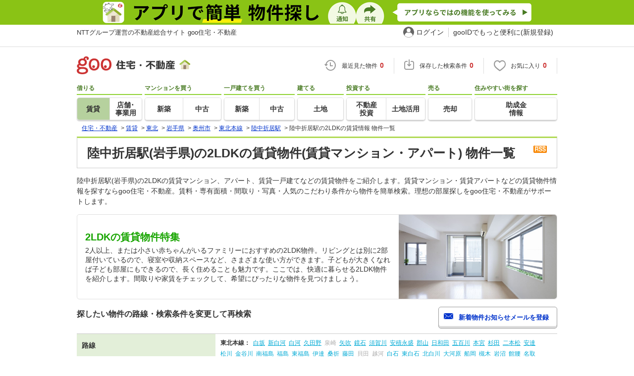

--- FILE ---
content_type: text/html; charset=UTF-8
request_url: https://house.goo.ne.jp/rent/ap/special/1027/ensen/101/2101490.html
body_size: 25869
content:

<!DOCTYPE html>




<html lang="ja">
<head>
<script>
  dataLayer = [{
    'template': 'pc',
    'template_hit': 'pc',
    'goo_login_type': 'nologin',
    'uid': '',
    'dpoint':''
  }];
</script>


<!-- Google Tag Manager snippet-->
<script>(function(w,d,s,l,i){w[l]=w[l]||[];w[l].push({'gtm.start':
new Date().getTime(),event:'gtm.js'});var f=d.getElementsByTagName(s)[0],
j=d.createElement(s),dl=l!='dataLayer'?'&l='+l:'';j.async=true;j.src=
'https://www.googletagmanager.com/gtm.js?id='+i+dl;f.parentNode.insertBefore(j,f);
})(window,document,'script','dataLayer','GTM-MWX4H8');</script>
<!-- End Google Tag Manager -->


                                                                                                                                                                                                                                                                                                                                                                                                                                                                                                                                                                                                                                                                                                                                                                                                                                                                                                                                                                                                                                                                                                                                                                                                                                                                                                                                                                                                                                                                                                                                                                                                                                                                                                                  
<!--龠龠龠-->
<meta http-equiv="Content-Type" content="text/html; charset=UTF-8">
<title>陸中折居駅(岩手県) 2LDKの賃貸(賃貸マンション・アパート) 物件情報 【goo住宅・不動産】</title>
<meta name="keywords" content="陸中折居駅,2LDK 賃貸,賃貸マンション,アパート,物件一覧,賃貸,賃貸情報,部屋探し,賃貸住宅,賃貸物件,賃貸一戸建て,賃貸一軒家,不動産">
<meta name="description" content="【NTTグループ運営のgoo住宅・不動産】陸中折居駅 2LDKの賃貸(賃貸マンション・アパート)をお探しならgoo住宅・不動産。一人暮らし向け、カップル向け、ファミリー向け物件情報や家賃相場、地域情報、住宅コラムもチェックできます。豊富な物件情報の中からあなたの理想のお部屋を見つけてください。">
<meta http-equiv="Content-Style-Type" content="text/css">
<meta http-equiv="Content-Script-Type" content="text/javascript">
<meta http-equiv="x-ua-compatible" content="IE=edge" >
<link rel="canonical" href="https://house.goo.ne.jp/rent/ap/special/1027/ensen/101/2101490.html">
<meta name="robots" content="noarchive">

<link rel="alternate" media="only screen and (max-width: 640px)" href="https://house.goo.ne.jp/sp/chintai/special/1027/ensen/101/2101490.html">
<link rel="icon" href="/house/img/icon/favicon.ico">
<link rel="stylesheet" href="/house/css/master.css?2025110418" type="text/css" media="all">
<link rel="stylesheet" href="/house/css/style.css?2025112713" type="text/css" media="all">
<link rel="stylesheet" href="/house/css/goo_id_menu.css?2025110418" type="text/css" media="all">
<link rel="stylesheet" href="/house/css/1.7.css?2025110418" type="text/css" media="all">
<link rel="stylesheet" href="/house/css/station.css?2025110418.css" media="all" type="text/css">
<link rel="stylesheet" href="/house/css/result.css?2025110418" media="all" type="text/css">
<link rel="stylesheet" href="/house/css/result_common.css?2025110418" media="all" type="text/css">
<link rel="stylesheet" href="/house/css/area.css?2025112615" media="all" type="text/css">
<script type="text/javascript" src="/house/js/jquery-1.3.2.min.js"></script>
<script type="text/javascript" src="/house/js/result.js?2025112713"></script>
<script type="text/javascript" src="/house/js/area_display.js"></script>
<script type="text/javascript" src="/house/js/house.js?2025110418"></script>
<script type="text/javascript" src="/js/clickCount.js?20140219"></script>
<script type="text/javascript" src="//adcdn.goo.ne.jp/images/js/smarttag-house-housecon.js" charset="utf-8"></script>
<script type="text/javascript" src="/house/js/goo_id_menu.js"></script>


<script>window.Promise || document.write('<script src="//www.promisejs.org/polyfills/promise-7.0.4.min.js"><\/script>');</script>
<script type="text/javascript" src="/house/js/indexeddb/pc_house.js?2025110418"></script>
<script type="text/javascript" src="/house/js/indexeddb_insert.js?2025110418"></script>
<script type="text/javascript" src="/house/js/rent.js?2025110418"></script>
<script type="text/javascript" src="/house/js/personal_common.js?2025110418"></script>
<script type="text/javascript" src="/house/js/recommend_noajax.js?2025110418"></script>

<script>

window.onpageshow = function() { if ($("input[name=ai\\[\\]]:checked").length > 0 || $("input[type=hidden][name=ai\\[\\]]").length > 0) $('#hide_btn').show(); };
$(document).ready(function() {
  $('.type-select li').click(function(){
    $('li[class^="lo_"] input').each(function(i, elem) {
      elem.checked = false;
    });
    $(this).addClass('act');
    $(this).siblings().removeClass('act');
    var index = $(this).prevAll().length;
    switch(index) {
      case 0:
        // 1人暮らし
        $('li.lo_single input').each(function(i, elem) { elem.checked = true; });
        if (!con.ignore_cond_flg) con.getCountSearchList(true);
        break;
      case 1:
        // 2人暮らし
        $('li.lo_double input').each(function(i, elem) { elem.checked = true; });
        if (!con.ignore_cond_flg) con.getCountSearchList(true);
        break;
      case 2:
        // ファミリー
        $('li.lo_family input').each(function(i, elem) { elem.checked = true; });
        if (!con.ignore_cond_flg) con.getCountSearchList(true);
        break;
    }
  });
});

</script>


<script type="text/javascript">
  var s_l_cd  = '02';
  var v_mode  = 'list';
  var s_genre = 'ap';
  var s_m_cd = "";
  var is_call = "";
</script>
<script type="text/javascript" src="/house/js/search/house_search.js?2025110418"></script>
<script type="text/javascript" src="/house/js/jquery.colorbox.js"></script>
<link rel="stylesheet" type="text/css" href="/house/css/colorbox.css?20170308"/>



</head>
<body>
<!-- Google Tag Manager (noscript) -->
<noscript><iframe src="https://www.googletagmanager.com/ns.html?id=GTM-MWX4H8" height="0" width="0" style="display:none;visibility:hidden"></iframe></noscript>
<!-- End Google Tag Manager (noscript) -->


<!--header-->
<div class="skip">
<a href="#nav_menu"><img src="/img/clear.gif" width="1" height="1" alt="goo住宅・不動産のメニューへジャンプ" border="0"></a><a href="#nav_content"><img src="/img/clear.gif" width="1" height="1" alt="本文へジャンプ" border="0"></a>
</div>


<div class="cmnAppliHeader">
  <div class="cmnAppliHeader-inner">
    <a href="https://goohouse.onelink.me/RBwI/s8c0i943" data-gtm-event-name="banner_click" data-gtm-ev-category="app_download-lp" data-gtm-ev-label="header_banner01" data-gtm-store-dice="TRUE"><img src="/house/img/appli/cmn_appli_header.png" width="970" height="50" alt="アプリで簡単 物件探し 通知 共有 アプリならではの機能を使ってみる" decoding="async"></a>
  </div>
</div>
<div id="NR-onegoo" class="w970px">
<div id="NR-onegoo-inner">
  <div class="nr-onegoo-text">
    <p class="nr-onegoo-text-inbox nr-onegoo-text-info">
      <!-- Greeting for PC -->
      <a href="/">NTTグループ運営の不動産総合サイト goo住宅・不動産</a>
      <!--/ Greeting for PC -->
    </p>
  </div>
    <ul class="nr-onegoo-menu">
         <li class="nr-onegoo-user"><a href="https://login.mail.goo.ne.jp/id/authn/LoginStart?Site=house.goo.ne.jp&Success=https%3A%2F%2Fhouse.goo.ne.jp%2Frent%2Fap%2Fspecial%2F1027%2Fensen%2F101%2F2101490.html" class="nr-onegoo-user-name" rel="nofollow">ログイン</a></li>
     <li class="nr-onegoo-nologin"><a href="https://login.mail.goo.ne.jp/id/portal/RegUserStart?Site=house.goo.ne.jp&Success=https%3A%2F%2Fhouse.goo.ne.jp%2Frent%2Fap%2Fspecial%2F1027%2Fensen%2F101%2F2101490.html" class="nr-onegoo-reg" rel="nofollow"><span class="nr-onegoo-pc">gooIDでもっと便利に(新規登録)</span><span class="nr-onegoo-sp">gooID新規登録</span></a></li>
      </ul>
<!-- onegoo inner --></div>
<!-- /onegoo --></div>

<div class="divide02"><img src="/img/clear.gif" width="1" height="1" alt=""></div>
<script>

jQuery(function(){
  // ready
  gloNav('.js-mid-fix');
});

</script>

<!--container4-->
<div class="ad"></div>
<header class="cmnHeader w970px">
  <div class="cmnHeader-wrap">
    <div class="js-mid-fix cmnHeader-fix">
      <div class="cmnHeader-inner">
        <a href="/" class="cmnHeader-logo"><img src="/house/img/cmn_header_logo.png" alt="goo住宅・不動産" class="cmnHeader-logoImg" width="229" height="36" decoding="async"></a>
        <ul class="cmnHeader-status">
          <li class="cmnHeader-saikin">
            <a href="/saikin_list/" class="cmnHeader-statusLink" rel="nofollow"><span class="cmnIcon header-clock"></span><span class="cmnHeader-statusTxt">最近見た物件<span class="cmnHeader-statusTxtNum">0</span></span></a>
          </li>
          <li class="cmnHeader-save">
            <a href="/favorite/joken.html" class="cmnHeader-statusLink" rel="nofollow"><span class="cmnIcon header-save"></span><span class="cmnHeader-statusTxt">保存した検索条件<span class="cmnHeader-statusTxtNum">0</span></span></a>
          </li>
          <li class="cmnHeader-kentou">
            <a href="/kentou_list/" class="cmnHeader-statusLink" rel="nofollow"><span class="cmnIcon header-heart"></span><span class="cmnHeader-statusTxt">お気に入り<span class="cmnHeader-statusTxtNum">0</span></span></a>
          </li>
        </ul>
      </div>
      <!-- end cmnHeader-inner -->
    </div>
    <!-- end cmnHeader-fix -->
  </div>
  <!-- end cmnHeader-wrap -->


<!--search-->
  <!-- end cmnHeader-wrap -->
  <nav class="cmnHeader-gnav" role="navigation" aria-label="メインメニュー">
    <div class="cmnHeader-gnavInner">
      <ul class="cmnHeader-gnavNav">
        <li class="cmnHeader-gnavList">
          <div class="cmnHeader-gnavCategory">借りる</div>
          <div class="cmnHeader-gnavBox">
            <a href="/rent/ap/" class="cmnHeader-gnavLink on"><span class="cmnHeader-gnavTxt">賃貸</span></a>
            <a href="/rent/bb/" class="cmnHeader-gnavLink"><span class="cmnHeader-gnavTxt">店舗･<br>事業用</span></a>
          </div>
        </li>
        <li class="cmnHeader-gnavList">
          <div class="cmnHeader-gnavCategory">マンションを買う</div>
          <div class="cmnHeader-gnavBox">
            <a href="/buy/bm/" class="cmnHeader-gnavLink"><span class="cmnHeader-gnavTxt">新築</span></a>
            <a href="/buy/um/" class="cmnHeader-gnavLink"><span class="cmnHeader-gnavTxt">中古</span></a>
          </div>
        </li>
        <li class="cmnHeader-gnavList">
          <div class="cmnHeader-gnavCategory">一戸建てを買う</div>
          <div class="cmnHeader-gnavBox">
            <a href="/buy/bh/" class="cmnHeader-gnavLink"><span class="cmnHeader-gnavTxt">新築</span></a>
            <a href="/buy/uh/" class="cmnHeader-gnavLink"><span class="cmnHeader-gnavTxt">中古</span></a>
          </div>
        </li>
        <li class="cmnHeader-gnavList">
          <div class="cmnHeader-gnavCategory">建てる</div>
          <div class="cmnHeader-gnavBox">
            <a href="/buy/la/" class="cmnHeader-gnavLink"><span class="cmnHeader-gnavTxt">土地</span></a>
          </div>
        </li>
        <li class="cmnHeader-gnavList">
          <div class="cmnHeader-gnavCategory">投資する</div>
          <div class="cmnHeader-gnavBox">
            <a href="/toushi/" class="cmnHeader-gnavLink"><span class="cmnHeader-gnavTxt">不動産<br>投資</span></a>
            <a href="/sell/land/" class="cmnHeader-gnavLink"><span class="cmnHeader-gnavTxt">土地活用</span></a>
          </div>
        </li>
        <li class="cmnHeader-gnavList">
          <div class="cmnHeader-gnavCategory">売る</div>
          <div class="cmnHeader-gnavBox">
            <a href="/sell/" class="cmnHeader-gnavLink"><span class="cmnHeader-gnavTxt">売却</span></a>
          </div>
        </li>
        <li class="cmnHeader-gnavList">
          <div class="cmnHeader-gnavCategory">住みやすい街を探す</div>
          <div class="cmnHeader-gnavBox">
            <a href="/chiiki/kurashi/" class="cmnHeader-gnavLink"><span class="cmnHeader-gnavTxt">助成金<br>情報</span></a>
          </div>
        </li>
      </ul>
    </div>
    <!-- end cmnHeader-gnavInner -->
  </nav>
  <!-- end cmnHeader-gnav -->
  </header>
  <!-- end cmnHeader -->




<div id="container4">
<div id="header">
<!--crumb-->
<div class="divide02"></div>
<!--crumb-->
<ul itemscope itemtype="http://schema.org/BreadcrumbList" id="breadcrumb">
<li itemprop="itemListElement" itemscope itemtype="http://schema.org/ListItem"><a itemprop="item" href="/"><span itemprop="name">住宅・不動産</span></a><meta itemprop="position" content="1" /></li>
<span>&gt;</span>
<li itemprop="itemListElement" itemscope itemtype="http://schema.org/ListItem"><a itemprop="item" href="/rent/ap/"><span itemprop="name">賃貸</span></a><meta itemprop="position" content="2" /></li>
<span>&gt;</span>
<li itemprop="itemListElement" itemscope itemtype="http://schema.org/ListItem"><a itemprop="item" href="/rent/touhoku_ap/"><span itemprop="name">東北</span></a><meta itemprop="position" content="3" /></li>
<span>&gt;</span>
<li itemprop="itemListElement" itemscope itemtype="http://schema.org/ListItem"><a itemprop="item" href="/rent/ap/iwate/"><span itemprop="name">岩手県</span></a><meta itemprop="position" content="4" /></li>
<span>&gt;</span>
<li itemprop="itemListElement" itemscope itemtype="http://schema.org/ListItem"><a itemprop="item" href="/rent/touhoku_ap/area_iwate/03215.html"><span itemprop="name">奥州市</span></a><meta itemprop="position" content="5" /></li>
<span>&gt;</span>
<li itemprop="itemListElement" itemscope itemtype="http://schema.org/ListItem"><a itemprop="item" href="/rent/touhoku_ap/ensen_iwate/101.html"><span itemprop="name">東北本線</span></a><meta itemprop="position" content="6" /></li>
<span>&gt;</span>
<li itemprop="itemListElement" itemscope itemtype="http://schema.org/ListItem"><a itemprop="item" href="/rent/touhoku_ap/ensen/101/2101490.html"><span itemprop="name">陸中折居駅</span></a><meta itemprop="position" content="7" /></li>
<span>&gt;</span>
<li itemprop="itemListElement" itemscope itemtype="http://schema.org/ListItem"><span itemprop="name">陸中折居駅の2LDKの賃貸情報 物件一覧</span><meta itemprop="position" content="8" /></li>
</ul>
<div class="divide02"></div>
<!--/crumb-->


<!--/crumb-->
</div>
<!--/header-->

<a name="top" id="top"></a>
<!--contentarea-->
<a name="nav_content" id="nav_content"></a>
<div class="skip"><img src="/img/clear.gif" width="1" height="1" alt="ここから本文です"></div>

<div id="contentsarea2_2">
<div id="special">
<div class="property_list_inner">
<!--parts_id:h1_title_box-->
<div id="h1_title_box">
<a href="/rent/ap/result_rss.php?path=%2Frent%2Fap%2Fresult.html%3Fla%3Dtouhoku%26ma%3Diwate%26en%255B%255D%3D101%26ek%255B%255D%3D2101490%26lo%255B%255D%3Dlo0205" rel="nofollow"><img src="/house/img/common/rss.gif" alt="RSS" width="27" height="15" border="0" align="absmiddle" decoding="async"></a>
<h1>陸中折居駅(岩手県)の2LDKの賃貸物件(賃貸マンション・アパート) 物件一覧</h1>
</div>
<!--/parts_id:h1_title_box-->
<p class="header-lead">陸中折居駅(岩手県)の2LDKの賃貸マンション、アパート、賃貸一戸建てなどの賃貸物件をご紹介します。賃貸マンション・賃貸アパートなどの賃貸物件情報を探すならgoo住宅・不動産。賃料・専有面積・間取り・写真・人気のこだわり条件から物件を簡単検索。理想の部屋探しをgoo住宅・不動産がサポートします。</p>

<!-- sp-image-header -->
<section>
  <div class="sp-image-header special_all">
    <dl>
      <dt>2LDKの賃貸物件特集</dt>
      <dd>2人以上、または小さい赤ちゃんがいるファミリーにおすすめの2LDK物件。リビングとは別に2部屋付いているので、寝室や収納スペースなど、さまざまな使い方ができます。子どもが大きくなれば子ども部屋にもできるので、長く住めることも魅力です。ここでは、快適に暮らせる2LDK物件を紹介します。間取りや家賃をチェックして、希望にぴったりな物件を見つけましょう。</dd>
    </dl>
    <p class="img">
      <img src="/house/img/special/special_1027.jpg?20260118" alt="2LDKの賃貸物件特集" width="260" height="170" decoding="async">
    </p>
</div>
</section>
<!-- sp-image-header -->

<!--parts_id:search_infobox_01-->
                <div class="search_option">
<div class="h2_block">
<h2>探したい物件の路線・検索条件を変更して再検索</h2>

<form name="form1" method="post" action="https://house.goo.ne.jp/na_mail/mail_form.html" class="mail">
<ul><li><input type="button" class="button02" value="新着物件お知らせメールを登録" onclick="document.form1.submit();return false;" width="287" height="35"></li></ul>
<input name="url" type="hidden" value="/rent/ap/result.html?la=touhoku&amp;ma=iwate&amp;en%5B%5D=101&amp;ek%5B%5D=2101490&amp;lo%5B%5D=lo0205">
</form>
</div><!--/.h2_block-->

<table class="tab table_search_option">
<tbody>
<tr>
<th>路線</th>
<td rowspan="2"><ul class="area_list">
            <li class="txt_bold">東北本線：</li>
                    <li>
                                                <a href="/rent/ap/special/1027/ensen/101/2101175.html"><span class="area_m">白坂</span></a>
                                        </li>
                    <li>
                                                <a href="/rent/ap/special/1027/ensen/101/2101180.html"><span class="area_m">新白河</span></a>
                                        </li>
                    <li>
                                                <a href="/rent/ap/special/1027/ensen/101/2101185.html"><span class="area_m">白河</span></a>
                                        </li>
                    <li>
                                                <a href="/rent/ap/special/1027/ensen/101/2101190.html"><span class="area_m">久田野</span></a>
                                        </li>
                    <li>
                            <span class="disabled">泉崎</span>
                        </li>
                    <li>
                                                <a href="/rent/ap/special/1027/ensen/101/2101200.html"><span class="area_m">矢吹</span></a>
                                        </li>
                    <li>
                                                <a href="/rent/ap/special/1027/ensen/101/2101205.html"><span class="area_m">鏡石</span></a>
                                        </li>
                    <li>
                                                <a href="/rent/ap/special/1027/ensen/101/2101210.html"><span class="area_m">須賀川</span></a>
                                        </li>
                    <li>
                                                <a href="/rent/ap/special/1027/ensen/101/2101215.html"><span class="area_m">安積永盛</span></a>
                                        </li>
                    <li>
                                                <a href="/rent/ap/special/1027/ensen/101/2101220.html"><span class="area_m">郡山</span></a>
                                        </li>
                    <li>
                                                <a href="/rent/ap/special/1027/ensen/101/2101225.html"><span class="area_m">日和田</span></a>
                                        </li>
                    <li>
                                                <a href="/rent/ap/special/1027/ensen/101/2101230.html"><span class="area_m">五百川</span></a>
                                        </li>
                    <li>
                                                <a href="/rent/ap/special/1027/ensen/101/2101235.html"><span class="area_m">本宮</span></a>
                                        </li>
                    <li>
                                                <a href="/rent/ap/special/1027/ensen/101/2101240.html"><span class="area_m">杉田</span></a>
                                        </li>
                    <li>
                                                <a href="/rent/ap/special/1027/ensen/101/2101245.html"><span class="area_m">二本松</span></a>
                                        </li>
                    <li>
                                                <a href="/rent/ap/special/1027/ensen/101/2101250.html"><span class="area_m">安達</span></a>
                                        </li>
                    <li>
                                                <a href="/rent/ap/special/1027/ensen/101/2101255.html"><span class="area_m">松川</span></a>
                                        </li>
                    <li>
                                                <a href="/rent/ap/special/1027/ensen/101/2101260.html"><span class="area_m">金谷川</span></a>
                                        </li>
                    <li>
                                                <a href="/rent/ap/special/1027/ensen/101/2101265.html"><span class="area_m">南福島</span></a>
                                        </li>
                    <li>
                                                <a href="/rent/ap/special/1027/ensen/101/2101270.html"><span class="area_m">福島</span></a>
                                        </li>
                    <li>
                                                <a href="/rent/ap/special/1027/ensen/101/2101275.html"><span class="area_m">東福島</span></a>
                                        </li>
                    <li>
                                                <a href="/rent/ap/special/1027/ensen/101/2101280.html"><span class="area_m">伊達</span></a>
                                        </li>
                    <li>
                                                <a href="/rent/ap/special/1027/ensen/101/2101285.html"><span class="area_m">桑折</span></a>
                                        </li>
                    <li>
                                                <a href="/rent/ap/special/1027/ensen/101/2101290.html"><span class="area_m">藤田</span></a>
                                        </li>
                    <li>
                            <span class="disabled">貝田</span>
                        </li>
                    <li>
                            <span class="disabled">越河</span>
                        </li>
                    <li>
                                                <a href="/rent/ap/special/1027/ensen/101/2101305.html"><span class="area_m">白石</span></a>
                                        </li>
                    <li>
                                                <a href="/rent/ap/special/1027/ensen/101/2101310.html"><span class="area_m">東白石</span></a>
                                        </li>
                    <li>
                                                <a href="/rent/ap/special/1027/ensen/101/2101315.html"><span class="area_m">北白川</span></a>
                                        </li>
                    <li>
                                                <a href="/rent/ap/special/1027/ensen/101/2101320.html"><span class="area_m">大河原</span></a>
                                        </li>
                    <li>
                                                <a href="/rent/ap/special/1027/ensen/101/2101325.html"><span class="area_m">船岡</span></a>
                                        </li>
                    <li>
                                                <a href="/rent/ap/special/1027/ensen/101/2101330.html"><span class="area_m">槻木</span></a>
                                        </li>
                    <li>
                                                <a href="/rent/ap/special/1027/ensen/101/2101335.html"><span class="area_m">岩沼</span></a>
                                        </li>
                    <li>
                                                <a href="/rent/ap/special/1027/ensen/101/2101340.html"><span class="area_m">館腰</span></a>
                                        </li>
                    <li>
                                                <a href="/rent/ap/special/1027/ensen/101/2101345.html"><span class="area_m">名取</span></a>
                                        </li>
                    <li>
                                                <a href="/rent/ap/special/1027/ensen/101/2101350.html"><span class="area_m">南仙台</span></a>
                                        </li>
                    <li>
                                                <a href="/rent/ap/special/1027/ensen/101/2101352.html"><span class="area_m">太子堂</span></a>
                                        </li>
                    <li>
                                                <a href="/rent/ap/special/1027/ensen/101/2101355.html"><span class="area_m">長町</span></a>
                                        </li>
                    <li>
                                                <a href="/rent/ap/special/1027/ensen/101/2101360.html"><span class="area_m">仙台</span></a>
                                        </li>
                    <li>
                                                <a href="/rent/ap/special/1027/ensen/101/2101365.html"><span class="area_m">東仙台</span></a>
                                        </li>
                    <li>
                                                <a href="/rent/ap/special/1027/ensen/101/2101370.html"><span class="area_m">岩切</span></a>
                                        </li>
                    <li>
                                                <a href="/rent/ap/special/1027/ensen/101/2101375.html"><span class="area_m">新利府</span></a>
                                        </li>
                    <li>
                                                <a href="/rent/ap/special/1027/ensen/101/2101380.html"><span class="area_m">利府</span></a>
                                        </li>
                    <li>
                                                <a href="/rent/ap/special/1027/ensen/101/2101385.html"><span class="area_m">陸前山王</span></a>
                                        </li>
                    <li>
                                                <a href="/rent/ap/special/1027/ensen/101/2101387.html"><span class="area_m">国府多賀城</span></a>
                                        </li>
                    <li>
                                                <a href="/rent/ap/special/1027/ensen/101/2101390.html"><span class="area_m">塩釜</span></a>
                                        </li>
                    <li>
                                                <a href="/rent/ap/special/1027/ensen/101/2101395.html"><span class="area_m">松島</span></a>
                                        </li>
                    <li>
                                                <a href="/rent/ap/special/1027/ensen/101/2101400.html"><span class="area_m">愛宕</span></a>
                                        </li>
                    <li>
                                                <a href="/rent/ap/special/1027/ensen/101/2101405.html"><span class="area_m">品井沼</span></a>
                                        </li>
                    <li>
                                                <a href="/rent/ap/special/1027/ensen/101/2101410.html"><span class="area_m">鹿島台</span></a>
                                        </li>
                    <li>
                                                <a href="/rent/ap/special/1027/ensen/101/2101415.html"><span class="area_m">松山町</span></a>
                                        </li>
                    <li>
                                                <a href="/rent/ap/special/1027/ensen/101/2101420.html"><span class="area_m">小牛田</span></a>
                                        </li>
                    <li>
                            <span class="disabled">田尻</span>
                        </li>
                    <li>
                                                <a href="/rent/ap/special/1027/ensen/101/2101430.html"><span class="area_m">瀬峰</span></a>
                                        </li>
                    <li>
                                                <a href="/rent/ap/special/1027/ensen/101/2101435.html"><span class="area_m">梅ケ沢</span></a>
                                        </li>
                    <li>
                                                <a href="/rent/ap/special/1027/ensen/101/2101440.html"><span class="area_m">新田</span></a>
                                        </li>
                    <li>
                                                <a href="/rent/ap/special/1027/ensen/101/2101445.html"><span class="area_m">石越</span></a>
                                        </li>
                    <li>
                                                <a href="/rent/ap/special/1027/ensen/101/2101450.html"><span class="selected_area_m"><strong>油島</strong></span></a>
                                        </li>
                    <li>
                                                <a href="/rent/ap/special/1027/ensen/101/2101455.html"><span class="selected_area_m"><strong>花泉</strong></span></a>
                                        </li>
                    <li>
                                                <a href="/rent/ap/special/1027/ensen/101/2101460.html"><span class="selected_area_m"><strong>清水原</strong></span></a>
                                        </li>
                    <li>
                            <span class="disabled">有壁</span>
                        </li>
                    <li>
                                                <a href="/rent/ap/special/1027/ensen/101/2101470.html"><span class="selected_area_m"><strong>一ノ関</strong></span></a>
                                        </li>
                    <li>
                                                <a href="/rent/ap/special/1027/ensen/101/2101475.html"><span class="selected_area_m"><strong>山ノ目</strong></span></a>
                                        </li>
                    <li>
                                                <a href="/rent/ap/special/1027/ensen/101/2101480.html"><span class="selected_area_m"><strong>平泉</strong></span></a>
                                        </li>
                    <li>
                                                <a href="/rent/ap/special/1027/ensen/101/2101485.html"><span class="selected_area_m"><strong>前沢</strong></span></a>
                                        </li>
                    <li>
                            <strong>陸中折居</strong>
                        </li>
                    <li>
                                                <a href="/rent/ap/special/1027/ensen/101/2101495.html"><span class="selected_area_m"><strong>水沢</strong></span></a>
                                        </li>
                    <li>
                                                <a href="/rent/ap/special/1027/ensen/101/2101500.html"><span class="selected_area_m"><strong>金ケ崎</strong></span></a>
                                        </li>
                    <li>
                                                <a href="/rent/ap/special/1027/ensen/101/2101505.html"><span class="selected_area_m"><strong>六原</strong></span></a>
                                        </li>
                    <li>
                                                <a href="/rent/ap/special/1027/ensen/101/2101510.html"><span class="selected_area_m"><strong>北上</strong></span></a>
                                        </li>
                    <li>
                                                <a href="/rent/ap/special/1027/ensen/101/2101515.html"><span class="selected_area_m"><strong>村崎野</strong></span></a>
                                        </li>
                    <li>
                                                <a href="/rent/ap/special/1027/ensen/101/2101520.html"><span class="selected_area_m"><strong>花巻</strong></span></a>
                                        </li>
                    <li>
                                                <a href="/rent/ap/special/1027/ensen/101/2101525.html"><span class="selected_area_m"><strong>花巻空港</strong></span></a>
                                        </li>
                    <li>
                                                <a href="/rent/ap/special/1027/ensen/101/2101530.html"><span class="selected_area_m"><strong>石鳥谷</strong></span></a>
                                        </li>
                    <li>
                                                <a href="/rent/ap/special/1027/ensen/101/2101535.html"><span class="selected_area_m"><strong>日詰</strong></span></a>
                                        </li>
                    <li>
                                                <a href="/rent/ap/special/1027/ensen/101/2101537.html"><span class="selected_area_m"><strong>紫波中央</strong></span></a>
                                        </li>
                    <li>
                                                <a href="/rent/ap/special/1027/ensen/101/2101540.html"><span class="selected_area_m"><strong>古館</strong></span></a>
                                        </li>
                    <li>
                                                <a href="/rent/ap/special/1027/ensen/101/2101545.html"><span class="selected_area_m"><strong>矢幅</strong></span></a>
                                        </li>
                    <li>
                                                <a href="/rent/ap/special/1027/ensen/101/2101550.html"><span class="selected_area_m"><strong>岩手飯岡</strong></span></a>
                                        </li>
                    <li>
                                                <a href="/rent/ap/special/1027/ensen/101/2101555.html"><span class="selected_area_m"><strong>仙北町</strong></span></a>
                                        </li>
                    <li>
                                                <a href="/rent/ap/special/1027/ensen/101/2101560.html"><span class="selected_area_m"><strong>盛岡</strong></span></a>
                                        </li>
                    </ul></td>
</tr>
<tr><td class="td_btn_list"><ul class="btn_list">
<li><a class="button" href="/rent/ap/special/1027/ensen_iwate/?enc[]=101">路線を変更する</a></li>
<li><a class="button" href="/rent/ap/special/1027/ensen_iwate/101/?ekc[]=2101490">駅を変更する</a></li></ul></td>
</tr>
<tr>
<th>検索条件</th>
<td class="conditions_area" rowspan="2">
<span>間取り：</span>2LDK(+S) <br>
<ul>
<li><a href="javascript:void(0)" data-cond="%2Frent%2Fap%2Fresult.html%3Fla%3Dtouhoku%26ma%3Diwate%26en%255B%255D%3D101%26ek%255B%255D%3D2101490%26lo%255B%255D%3Dlo0205" name="add_fv_cond" data-genre_cd="ap" class="button02 btn_condition_save">この条件を保存</a></li>
</ul>
</td>
</tr>
<tr><td class="td_btn_list"><ul class="btn_list">
<li><a href="#condition" class="button">条件を変更する</a></li>
</ul></td>
</tr>
</tbody>
</table>
</div><!--/.search_option-->

</div>
<!--property_list_inner-->
<form name="result_form" action="/rent/ap/result.html" method="GET">
<div class="property_list_inner">
<div class="pageing_noall"><span class="txt_red">63</span><span class="font95">件</span>

<span class="sort-sub">並び替え<select id="sk" onchange="return doSort();">
<option value="20">賃料が安い順</option>
<option value="21">賃料が高い順</option>
<option value="80">駅から近い順</option>
<option value="31">専有面積が広い順</option>
<option value="01">間取りが広い順</option>
<option value="41">築年月が新しい順</option>
<option value="90">新着更新順</option>
<option value="10" selected>おすすめ順</option>
</select></span>
</div>

<div class="pageing_no-new">





</div>

<div class="divide02"></div>


<!--parts_id:rent_search_list_02-->
<div class="select_view cl in-sort-select">
<ul>

<li id="current"><a href="#">建物ごとに表示</a></li>
<li><a href="/rent/ap/special/1027/ensen/101/2101490ma.html" onclick="return navigateWithSelectionKept(this, 'ai[]', 'cai[]')" rel="nofollow">部屋ごとに表示</a></li>

<li class="sort-select">
<span class="koumoku2">
表示建物数<select name="ps" onChange="fn_on_ps_change(value)">


<option value="10" >10件</option>
<option value="20" >20件</option>
<option value="30" >30件</option>
<option value="40" selected>40件</option>
<option value="50" >50件</option>


</select>
</span>
</li>
</ul>
</div><!--/.select_view-->
<div class="check_menu">
<dl>
<dt>チェックした物件を一括で</dt>
<dd>
<ul>
<li><input type="button" class="button03 button03-bk" value="比較する" onclick="return navigateTo(this.form, '/rent/ap/compare.html', 2, 'ai[]', '_self');"></li>
<li><button type="button" class="button03 button03-bk" onclick="javascript:return checkMultiConsiderationList('kl_re_ap', 1,'ai[]');"><i class="fa fa-heart"></i>お気に入りに追加</button></li>
<li><button type="button" class="button04" onclick="return navigateTo(this.form, 'https://house.goo.ne.jp/rent/ap/form/inquiry.html', 1, 'ai[]', '_blank');"><i class="fa fa-envelope"></i>空室状況などをお問い合わせする(無料)</button></li>
</ul>
</dd>
</dl>
</div><!--/.check_menu-->

<div class="name_id"><table width="100%" border="0" class="name_id_group"><tr><td rowspan="2" class="name_id_group-pic">        <img src="https://img.house.goo.ne.jp/ap/0/https%253A%252F%252Fimg4.athome.jp%252Fimage_files%252Findex%252Fbukken%252F6988624977%252F2.jpeg%253Fheight%253D500%2526width%253D500%2526stno20024%2526oemdate%253D20251203150818?200x200" alt="シェル" width="180" height="180" decoding="async"></td><td colspan="4" class="name_id_group-data"><h3>シェル</h3><p>岩手県奥州市胆沢小山字笹森</p></td></tr><tr class="name_id_group-dataSub"><td>ＪＲ東北本線 陸中折居駅 徒歩4.0km</td><td>賃貸一戸建て</td><td></td><td>築10年10ヶ月</td></tr></table><table class="tab items_table"><tbody><tr><th class="td_checkbox">&nbsp;</th><th class="property-floor">&nbsp;</th><th class="property-img">間取り図</th><th class="property-price">賃料</th><th class="property-kanri">管理費等</th><th class="property-shiki">敷/礼/保証/敷引・償却</th><th class="property-madori">間取り/広さ</th><th class="property-fav">&nbsp;</th><th class="property-more">&nbsp;</th></tr></tbody></table><table class="nayose tab property clickBox"><tbody><tr><td class="td_checkbox"><input type="checkbox" name="ai[]" value="06988624977" onclick="return checkNumberOfSelection(this, 'ai[]')" class="input_checkbox" id="property_06988624977"></input><label for="property_06988624977" class="label_checkbox"></label></td><td class="property-floor"><ul><li class="property_watched" id="his_id_06988624977" style="display:none;">閲覧済</li><li></li></ul></td><td class="property-img"><a class="linkurl" href="/rent/ap/detail/0/03215/6988624977/20006865/x06988624977.html" target="_blank" onclick="$('#his_id_06988624977').show();">            <img src="https://img.house.goo.ne.jp/ap/0/https%253A%252F%252Fimg4.athome.jp%252Fimage_files%252Findex%252Fbukken%252F6988624977%252F1.jpeg%253Fheight%253D500%2526width%253D500%2526stno20024%2526oemdate%253D20251203150818?100" alt="間取り図" width="80" height="80" decoding="async"></a></td><td class="property-price"><span class="txt_em">6.5</span>万円</td><td class="property-kanri">なし</td><td class="property-shiki">1ヶ月&nbsp;/&nbsp;なし<br>なし&nbsp;/&nbsp;-</td><td class="property-madori">2LDK<br>73.08m<SUP>2</SUP></td><td class="property-fav"></td><td class="property-more"></td></tr><tr><td colspan="9" class="property-icon"><div class="icon-point-wrap"><ul class="property-icon-list"><li><span>礼金なし</span></li><li><span>二人暮らし</span></li><li><span>バス・トイレ別</span></li><li><span>駐車場(近隣含)</span></li><li><span>ペット相談可</span></li><li><span>角部屋</span></li><li><span>南向き</span></li><li><span>収納スペース</span></li></ul><dl class="recommend-point"> <dt>おすすめポイント</dt><dd>ペット相談可・二人入居可・閑静な住宅街・駐車場2台分・角部屋</dd></dl><ul class="nayose-favorites"><li><button type="button" name="fv_s_btn" class="button03 name_id-btn-fav-word" id="fv_06988624977" onclick="javascript:return checkSingleConsiderationList('kl_re_ap', '06988624977');"><i class="fa fa-heart"></i>お気に入りに追加</button></li><li><button type="button" class="button04" onclick="$('#his_id_06988624977').show();window.open('/rent/ap/detail/0/03215/6988624977/20006865/x06988624977.html');">詳細を見る</button></li></ul></div></td></tr></tbody></table></div><div class="name_id"><table width="100%" border="0" class="name_id_group"><tr><td rowspan="2" class="name_id_group-pic">        <img src="https://img.house.goo.ne.jp/ap/1/http%253A%252F%252Fimg10.suumo.jp%252Ffront%252Fgazo%252Ffr%252Fbukken%252F060%252F100482492060%252F100482492060_gw.jpg?200x200" alt="コスモスタウン　Ｃ棟" width="180" height="180" loading="lazy"></td><td colspan="4" class="name_id_group-data"><h3>コスモスタウン　Ｃ棟</h3><p>岩手県奥州市水沢字桜屋敷</p></td></tr><tr class="name_id_group-dataSub"><td>ＪＲ東北本線 水沢駅 徒歩33分<br>ＪＲ東北本線 陸中折居駅 徒歩4.7km<br>東北新幹線 水沢江刺駅 徒歩6.8km</td><td>賃貸一戸建て</td><td></td><td>築17年11ヶ月</td></tr></table><table class="tab items_table"><tbody><tr><th class="td_checkbox">&nbsp;</th><th class="property-floor">&nbsp;</th><th class="property-img">間取り図</th><th class="property-price">賃料</th><th class="property-kanri">管理費等</th><th class="property-shiki">敷/礼/保証/敷引・償却</th><th class="property-madori">間取り/広さ</th><th class="property-fav">&nbsp;</th><th class="property-more">&nbsp;</th></tr></tbody></table><table class="nayose tab property clickBox"><tbody><tr><td class="td_checkbox"><input type="checkbox" name="ai[]" value="1020H100482492060" onclick="return checkNumberOfSelection(this, 'ai[]')" class="input_checkbox" id="property_1020H100482492060"></input><label for="property_1020H100482492060" class="label_checkbox"></label></td><td class="property-floor"><ul><li class="property_watched" id="his_id_1020H100482492060" style="display:none;">閲覧済</li><li>1階</li></ul></td><td class="property-img"><a class="linkurl" href="/rent/ap/detail/1/03215/020H100482492060/165223001/x1020H100482492060.html" target="_blank" onclick="$('#his_id_1020H100482492060').show();">            <img src="https://img.house.goo.ne.jp/ap/1/http%253A%252F%252Fimg10.suumo.jp%252Ffront%252Fgazo%252Ffr%252Fbukken%252F060%252F100482492060%252F100482492060_cw.jpg?100" alt="間取り図" width="80" height="80" loading="lazy"></a></td><td class="property-price"><span class="txt_em">6.2</span>万円</td><td class="property-kanri">3,500円</td><td class="property-shiki">1ヶ月&nbsp;/&nbsp;1ヶ月<br>なし&nbsp;/&nbsp;-</td><td class="property-madori">2LDK<br>54.24m<SUP>2</SUP></td><td class="property-fav"></td><td class="property-more"></td></tr><tr><td colspan="9" class="property-icon"><div class="icon-point-wrap"><ul class="property-icon-list"><li><span>二人暮らし</span></li><li><span>バス・トイレ別</span></li><li><span>駐車場(近隣含)</span></li><li><span>最上階</span></li><li><span>角部屋</span></li><li><span>モニタ付インターホン</span></li><li><span>収納スペース</span></li><li><span>室内洗濯機置き場</span></li></ul><dl class="recommend-point"> <dt>おすすめポイント</dt><dd>角部屋・最上階</dd></dl><ul class="nayose-favorites"><li><button type="button" name="fv_s_btn" class="button03 name_id-btn-fav-word" id="fv_1020H100482492060" onclick="javascript:return checkSingleConsiderationList('kl_re_ap', '1020H100482492060');"><i class="fa fa-heart"></i>お気に入りに追加</button></li><li><button type="button" class="button04" onclick="$('#his_id_1020H100482492060').show();window.open('/rent/ap/detail/1/03215/020H100482492060/165223001/x1020H100482492060.html');">詳細を見る</button></li></ul></div></td></tr></tbody></table></div><div class="name_id"><table width="100%" border="0" class="name_id_group"><tr><td rowspan="2" class="name_id_group-pic">        <img src="https://img.house.goo.ne.jp/ap/1/http%253A%252F%252Fimg10.suumo.jp%252Ffront%252Fgazo%252Ffr%252Fbukken%252F904%252F100479626904%252F100479626904_gw.jpg?200x200" alt="ＥＱＵＵＳ（エクウス）Ｂ" width="180" height="180" loading="lazy"></td><td colspan="4" class="name_id_group-data"><h3>ＥＱＵＵＳ（エクウス）Ｂ</h3><p>岩手県奥州市胆沢小山字岩ケ馬場</p></td></tr><tr class="name_id_group-dataSub"><td>ＪＲ東北本線 水沢駅 徒歩36分<br>ＪＲ東北本線 陸中折居駅 徒歩3.9km<br>東北新幹線 水沢江刺駅 徒歩6.6km</td><td>賃貸アパート</td><td></td><td><br><em>新築</em></td></tr></table><table class="tab items_table"><tbody><tr><th class="td_checkbox">&nbsp;</th><th class="property-floor">&nbsp;</th><th class="property-img">間取り図</th><th class="property-price">賃料</th><th class="property-kanri">管理費等</th><th class="property-shiki">敷/礼/保証/敷引・償却</th><th class="property-madori">間取り/広さ</th><th class="property-fav">&nbsp;</th><th class="property-more">&nbsp;</th></tr></tbody></table><table class="nayose tab property clickBox"><tbody><tr><td class="td_checkbox"><input type="checkbox" name="ai[]" value="1020H100482405982" onclick="return checkNumberOfSelection(this, 'ai[]')" class="input_checkbox" id="property_1020H100482405982"></input><label for="property_1020H100482405982" class="label_checkbox"></label></td><td class="property-floor"><ul><li class="property_watched" id="his_id_1020H100482405982" style="display:none;">閲覧済</li><li>2階</li></ul></td><td class="property-img"><a class="linkurl" href="/rent/ap/detail/1/03215/020H100482405982/159885058/x1020H100482405982.html" target="_blank" onclick="$('#his_id_1020H100482405982').show();">            <img src="https://img.house.goo.ne.jp/ap/1/http%253A%252F%252Fimg10.suumo.jp%252Ffront%252Fgazo%252Ffr%252Fbukken%252F982%252F100482405982%252F100482405982_cw.jpg?100" alt="間取り図" width="80" height="80" loading="lazy"></a></td><td class="property-price"><span class="txt_em">6.7</span>万円</td><td class="property-kanri">3,500円</td><td class="property-shiki">1ヶ月&nbsp;/&nbsp;1ヶ月<br>なし&nbsp;/&nbsp;-</td><td class="property-madori">2LDK<br>52.16m<SUP>2</SUP></td><td class="property-fav"></td><td class="property-more"></td></tr><tr><td colspan="9" class="property-icon"><div class="icon-point-wrap"><ul class="property-icon-list"><li><span>新築</span></li><li><span>二人暮らし</span></li><li><span>バス・トイレ別</span></li><li><span>駐車場(近隣含)</span></li><li><span>インターネット無料</span></li><li><span>最上階</span></li><li><span>モニタ付インターホン</span></li><li><span>収納スペース</span></li></ul><dl class="recommend-point"> <dt>おすすめポイント</dt><dd>最上階・保証人不要／代行 ・初期費用カード決済可</dd></dl><ul class="nayose-favorites"><li><button type="button" name="fv_s_btn" class="button03 name_id-btn-fav-word" id="fv_1020H100482405982" onclick="javascript:return checkSingleConsiderationList('kl_re_ap', '1020H100482405982');"><i class="fa fa-heart"></i>お気に入りに追加</button></li><li><button type="button" class="button04" onclick="$('#his_id_1020H100482405982').show();window.open('/rent/ap/detail/1/03215/020H100482405982/159885058/x1020H100482405982.html');">詳細を見る</button></li></ul></div></td></tr></tbody></table></div><div class="name_id"><table width="100%" border="0" class="name_id_group"><tr><td rowspan="2" class="name_id_group-pic">        <img src="https://img.house.goo.ne.jp/ap/1/http%253A%252F%252Fimg10.suumo.jp%252Ffront%252Fgazo%252Ffr%252Fbukken%252F232%252F100482405232%252F100482405232_gw.jpg?200x200" alt="ＤーＲＯＯＭ姉体ＩＩＩ　Ｂ" width="180" height="180" loading="lazy"></td><td colspan="4" class="name_id_group-data"><h3>ＤーＲＯＯＭ姉体ＩＩＩ　Ｂ</h3><p>岩手県奥州市水沢上姉体３</p></td></tr><tr class="name_id_group-dataSub"><td>ＪＲ東北本線 陸中折居駅 徒歩3.9km</td><td>賃貸アパート</td><td></td><td>築1年8ヶ月</td></tr></table><table class="tab items_table"><tbody><tr><th class="td_checkbox">&nbsp;</th><th class="property-floor">&nbsp;</th><th class="property-img">間取り図</th><th class="property-price">賃料</th><th class="property-kanri">管理費等</th><th class="property-shiki">敷/礼/保証/敷引・償却</th><th class="property-madori">間取り/広さ</th><th class="property-fav">&nbsp;</th><th class="property-more">&nbsp;</th></tr></tbody></table><table class="nayose tab property clickBox"><tbody><tr><td class="td_checkbox"><input type="checkbox" name="ai[]" value="1020H100482405232" onclick="return checkNumberOfSelection(this, 'ai[]')" class="input_checkbox" id="property_1020H100482405232"></input><label for="property_1020H100482405232" class="label_checkbox"></label></td><td class="property-floor"><ul><li class="property_watched" id="his_id_1020H100482405232" style="display:none;">閲覧済</li><li>1階</li></ul></td><td class="property-img"><a class="linkurl" href="/rent/ap/detail/1/03215/020H100482405232/159885058/x1020H100482405232.html" target="_blank" onclick="$('#his_id_1020H100482405232').show();">            <img src="https://img.house.goo.ne.jp/ap/1/http%253A%252F%252Fimg10.suumo.jp%252Ffront%252Fgazo%252Ffr%252Fbukken%252F232%252F100482405232%252F100482405232_cw.jpg?100" alt="間取り図" width="80" height="80" loading="lazy"></a></td><td class="property-price"><span class="txt_em">7.3</span>万円</td><td class="property-kanri">4,500円</td><td class="property-shiki">なし&nbsp;/&nbsp;なし<br>なし&nbsp;/&nbsp;-</td><td class="property-madori">2LDK<br>58.68m<SUP>2</SUP></td><td class="property-fav"></td><td class="property-more"></td></tr><tr><td colspan="9" class="property-icon"><div class="icon-point-wrap"><ul class="property-icon-list"><li><span>礼金なし</span></li><li><span>敷金なし</span></li><li><span>二人暮らし</span></li><li><span>バス・トイレ別</span></li><li><span>駐車場(近隣含)</span></li><li><span>ペット相談可</span></li><li><span>インターネット無料</span></li><li><span>南向き</span></li></ul><dl class="recommend-point"> <dt>おすすめポイント</dt><dd>ペット相談可・駐車場2台分・浴室1坪以上・保証人不要／代行 ・初期費用カード決済可</dd></dl><ul class="nayose-favorites"><li><button type="button" name="fv_s_btn" class="button03 name_id-btn-fav-word" id="fv_1020H100482405232" onclick="javascript:return checkSingleConsiderationList('kl_re_ap', '1020H100482405232');"><i class="fa fa-heart"></i>お気に入りに追加</button></li><li><button type="button" class="button04" onclick="$('#his_id_1020H100482405232').show();window.open('/rent/ap/detail/1/03215/020H100482405232/159885058/x1020H100482405232.html');">詳細を見る</button></li></ul></div></td></tr></tbody></table></div><div class="name_id"><table width="100%" border="0" class="name_id_group"><tr><td rowspan="2" class="name_id_group-pic">        <img src="https://img.house.goo.ne.jp/ap/1/http%253A%252F%252Fimg10.suumo.jp%252Ffront%252Fgazo%252Ffr%252Fbukken%252F897%252F100480564897%252F100480564897_gw.jpg?200x200" alt="サンパティークＢ棟" width="180" height="180" loading="lazy"></td><td colspan="4" class="name_id_group-data"><h3>サンパティークＢ棟</h3><p>岩手県奥州市水沢神明町１</p></td></tr><tr class="name_id_group-dataSub"><td>ＪＲ東北本線 水沢駅 徒歩17分<br>東北新幹線 水沢江刺駅 徒歩3.4km<br>ＪＲ東北本線 陸中折居駅 徒歩6.0km</td><td>賃貸アパート</td><td></td><td>築27年7ヶ月</td></tr></table><table class="tab items_table"><tbody><tr><th class="td_checkbox">&nbsp;</th><th class="property-floor">&nbsp;</th><th class="property-img">間取り図</th><th class="property-price">賃料</th><th class="property-kanri">管理費等</th><th class="property-shiki">敷/礼/保証/敷引・償却</th><th class="property-madori">間取り/広さ</th><th class="property-fav">&nbsp;</th><th class="property-more">&nbsp;</th></tr></tbody></table><table class="nayose tab property clickBox"><tbody><tr><td class="td_checkbox"><input type="checkbox" name="ai[]" value="1020H100480564897" onclick="return checkNumberOfSelection(this, 'ai[]')" class="input_checkbox" id="property_1020H100480564897"></input><label for="property_1020H100480564897" class="label_checkbox"></label></td><td class="property-floor"><ul><li class="property_watched" id="his_id_1020H100480564897" style="display:none;">閲覧済</li><li>2階</li></ul></td><td class="property-img"><a class="linkurl" href="/rent/ap/detail/1/03215/020H100480564897/165223001/x1020H100480564897.html" target="_blank" onclick="$('#his_id_1020H100480564897').show();">            <img src="https://img.house.goo.ne.jp/ap/1/http%253A%252F%252Fimg10.suumo.jp%252Ffront%252Fgazo%252Ffr%252Fbukken%252F897%252F100480564897%252F100480564897_cw.jpg?100" alt="間取り図" width="80" height="80" loading="lazy"></a></td><td class="property-price"><span class="txt_em">4.5</span>万円</td><td class="property-kanri">2,000円</td><td class="property-shiki">なし&nbsp;/&nbsp;なし<br>なし&nbsp;/&nbsp;-</td><td class="property-madori">2LDK<br>50.3m<SUP>2</SUP></td><td class="property-fav"></td><td class="property-more"></td></tr><tr><td colspan="9" class="property-icon"><div class="icon-point-wrap"><ul class="property-icon-list"><li><span>礼金なし</span></li><li><span>敷金なし</span></li><li><span>二人暮らし</span></li><li><span>バス・トイレ別</span></li><li><span>最上階</span></li><li><span>角部屋</span></li><li><span>収納スペース</span></li><li><span>室内洗濯機置き場</span></li></ul><dl class="recommend-point"> <dt>おすすめポイント</dt><dd>出窓・角部屋・最上階</dd></dl><ul class="nayose-favorites"><li><button type="button" name="fv_s_btn" class="button03 name_id-btn-fav-word" id="fv_1020H100480564897" onclick="javascript:return checkSingleConsiderationList('kl_re_ap', '1020H100480564897');"><i class="fa fa-heart"></i>お気に入りに追加</button></li><li><button type="button" class="button04" onclick="$('#his_id_1020H100480564897').show();window.open('/rent/ap/detail/1/03215/020H100480564897/165223001/x1020H100480564897.html');">詳細を見る</button></li></ul></div></td></tr></tbody></table></div><div class="name_id"><table width="100%" border="0" class="name_id_group"><tr><td rowspan="2" class="name_id_group-pic">        <img src="https://img.house.goo.ne.jp/ap/1/http%253A%252F%252Fimg10.suumo.jp%252Ffront%252Fgazo%252Ffr%252Fbukken%252F418%252F100480375418%252F100480375418_gw.jpg?200x200" alt="水沢ステーションアベニューＩＩ　Ｅ棟" width="180" height="180" loading="lazy"></td><td colspan="4" class="name_id_group-data"><h3>水沢ステーションアベニューＩＩ　Ｅ棟</h3><p>岩手県奥州市水沢東大通り１</p></td></tr><tr class="name_id_group-dataSub"><td>ＪＲ東北本線 水沢駅 徒歩5分<br>東北新幹線 水沢江刺駅 徒歩4.4km<br>ＪＲ東北本線 陸中折居駅 徒歩5.6km</td><td>賃貸アパート</td><td></td><td>築18年1ヶ月</td></tr></table><table class="tab items_table"><tbody><tr><th class="td_checkbox">&nbsp;</th><th class="property-floor">&nbsp;</th><th class="property-img">間取り図</th><th class="property-price">賃料</th><th class="property-kanri">管理費等</th><th class="property-shiki">敷/礼/保証/敷引・償却</th><th class="property-madori">間取り/広さ</th><th class="property-fav">&nbsp;</th><th class="property-more">&nbsp;</th></tr></tbody></table><table class="nayose tab property clickBox"><tbody><tr><td class="td_checkbox"><input type="checkbox" name="ai[]" value="1020H100480375418" onclick="return checkNumberOfSelection(this, 'ai[]')" class="input_checkbox" id="property_1020H100480375418"></input><label for="property_1020H100480375418" class="label_checkbox"></label></td><td class="property-floor"><ul><li class="property_watched" id="his_id_1020H100480375418" style="display:none;">閲覧済</li><li>2階</li></ul></td><td class="property-img"><a class="linkurl" href="/rent/ap/detail/1/03215/020H100480375418/165223001/x1020H100480375418.html" target="_blank" onclick="$('#his_id_1020H100480375418').show();">            <img src="https://img.house.goo.ne.jp/ap/1/http%253A%252F%252Fimg10.suumo.jp%252Ffront%252Fgazo%252Ffr%252Fbukken%252F418%252F100480375418%252F100480375418_cw.jpg?100" alt="間取り図" width="80" height="80" loading="lazy"></a></td><td class="property-price"><span class="txt_em">6.2</span>万円</td><td class="property-kanri">3,000円</td><td class="property-shiki">なし&nbsp;/&nbsp;なし<br>なし&nbsp;/&nbsp;-</td><td class="property-madori">2LDK<br>59m<SUP>2</SUP></td><td class="property-fav"></td><td class="property-more"></td></tr><tr><td colspan="9" class="property-icon"><div class="icon-point-wrap"><ul class="property-icon-list"><li><span>礼金なし</span></li><li><span>敷金なし</span></li><li><span>二人暮らし</span></li><li><span>バス・トイレ別</span></li><li><span>駐車場(近隣含)</span></li><li><span>最上階</span></li><li><span>角部屋</span></li><li><span>南向き</span></li></ul><dl class="recommend-point"> <dt>おすすめポイント</dt><dd>角部屋・最上階</dd></dl><ul class="nayose-favorites"><li><button type="button" name="fv_s_btn" class="button03 name_id-btn-fav-word" id="fv_1020H100480375418" onclick="javascript:return checkSingleConsiderationList('kl_re_ap', '1020H100480375418');"><i class="fa fa-heart"></i>お気に入りに追加</button></li><li><button type="button" class="button04" onclick="$('#his_id_1020H100480375418').show();window.open('/rent/ap/detail/1/03215/020H100480375418/165223001/x1020H100480375418.html');">詳細を見る</button></li></ul></div></td></tr></tbody></table></div><div class="name_id"><table width="100%" border="0" class="name_id_group"><tr><td rowspan="2" class="name_id_group-pic">        <img src="https://img.house.goo.ne.jp/ap/1/http%253A%252F%252Fimg10.suumo.jp%252Ffront%252Fgazo%252Ffr%252Fbukken%252F399%252F100480375399%252F100480375399_gw.jpg?200x200" alt="Ｄ　ＲＯＯＭ姉体ＩＩＩ　Ｂ" width="180" height="180" loading="lazy"></td><td colspan="4" class="name_id_group-data"><h3>Ｄ　ＲＯＯＭ姉体ＩＩＩ　Ｂ</h3><p>岩手県奥州市水沢上姉体３</p></td></tr><tr class="name_id_group-dataSub"><td>ＪＲ東北本線 陸中折居駅 徒歩3.6km<br>ＪＲ東北本線 水沢駅 徒歩3.8km<br>東北新幹線 水沢江刺駅 徒歩5.4km</td><td>賃貸アパート</td><td></td><td>築1年8ヶ月</td></tr></table><table class="tab items_table"><tbody><tr><th class="td_checkbox">&nbsp;</th><th class="property-floor">&nbsp;</th><th class="property-img">間取り図</th><th class="property-price">賃料</th><th class="property-kanri">管理費等</th><th class="property-shiki">敷/礼/保証/敷引・償却</th><th class="property-madori">間取り/広さ</th><th class="property-fav">&nbsp;</th><th class="property-more">&nbsp;</th></tr></tbody></table><table class="nayose tab property clickBox"><tbody><tr><td class="td_checkbox"><input type="checkbox" name="ai[]" value="1020H100480375399" onclick="return checkNumberOfSelection(this, 'ai[]')" class="input_checkbox" id="property_1020H100480375399"></input><label for="property_1020H100480375399" class="label_checkbox"></label></td><td class="property-floor"><ul><li class="property_watched" id="his_id_1020H100480375399" style="display:none;">閲覧済</li><li>1階</li></ul></td><td class="property-img"><a class="linkurl" href="/rent/ap/detail/1/03215/020H100480375399/165223001/x1020H100480375399.html" target="_blank" onclick="$('#his_id_1020H100480375399').show();">            <img src="https://img.house.goo.ne.jp/ap/1/http%253A%252F%252Fimg10.suumo.jp%252Ffront%252Fgazo%252Ffr%252Fbukken%252F399%252F100480375399%252F100480375399_cw.jpg?100" alt="間取り図" width="80" height="80" loading="lazy"></a></td><td class="property-price"><span class="txt_em">7.3</span>万円</td><td class="property-kanri">4,500円</td><td class="property-shiki">なし&nbsp;/&nbsp;なし<br>なし&nbsp;/&nbsp;-</td><td class="property-madori">2LDK<br>58.68m<SUP>2</SUP></td><td class="property-fav"></td><td class="property-more"></td></tr><tr><td colspan="9" class="property-icon"><div class="icon-point-wrap"><ul class="property-icon-list"><li><span>礼金なし</span></li><li><span>敷金なし</span></li><li><span>二人暮らし</span></li><li><span>バス・トイレ別</span></li><li><span>駐車場(近隣含)</span></li><li><span>ペット相談可</span></li><li><span>インターネット無料</span></li><li><span>モニタ付インターホン</span></li></ul><dl class="recommend-point"> <dt>おすすめポイント</dt><dd>ペット相談可・浴室1坪以上</dd></dl><ul class="nayose-favorites"><li><button type="button" name="fv_s_btn" class="button03 name_id-btn-fav-word" id="fv_1020H100480375399" onclick="javascript:return checkSingleConsiderationList('kl_re_ap', '1020H100480375399');"><i class="fa fa-heart"></i>お気に入りに追加</button></li><li><button type="button" class="button04" onclick="$('#his_id_1020H100480375399').show();window.open('/rent/ap/detail/1/03215/020H100480375399/165223001/x1020H100480375399.html');">詳細を見る</button></li></ul></div></td></tr></tbody></table></div><div class="name_id"><table width="100%" border="0" class="name_id_group"><tr><td rowspan="2" class="name_id_group-pic">        <img src="https://img.house.goo.ne.jp/ap/1/http%253A%252F%252Fimg10.suumo.jp%252Ffront%252Fgazo%252Ffr%252Fbukken%252F804%252F100479776804%252F100479776804_gw.jpg?200x200" alt="モハラ" width="180" height="180" loading="lazy"></td><td colspan="4" class="name_id_group-data"><h3>モハラ</h3><p>岩手県奥州市水沢真城字中上野</p></td></tr><tr class="name_id_group-dataSub"><td>ＪＲ東北本線 水沢駅 徒歩25分<br>ＪＲ東北本線 陸中折居駅 徒歩4.2km<br>東北新幹線 水沢江刺駅 徒歩7.9km</td><td>賃貸アパート</td><td></td><td>築1年3ヶ月</td></tr></table><table class="tab items_table"><tbody><tr><th class="td_checkbox">&nbsp;</th><th class="property-floor">&nbsp;</th><th class="property-img">間取り図</th><th class="property-price">賃料</th><th class="property-kanri">管理費等</th><th class="property-shiki">敷/礼/保証/敷引・償却</th><th class="property-madori">間取り/広さ</th><th class="property-fav">&nbsp;</th><th class="property-more">&nbsp;</th></tr></tbody></table><table class="nayose tab property clickBox"><tbody><tr><td class="td_checkbox"><input type="checkbox" name="ai[]" value="1020H100479776804" onclick="return checkNumberOfSelection(this, 'ai[]')" class="input_checkbox" id="property_1020H100479776804"></input><label for="property_1020H100479776804" class="label_checkbox"></label></td><td class="property-floor"><ul><li class="property_watched" id="his_id_1020H100479776804" style="display:none;">閲覧済</li><li>2階</li></ul></td><td class="property-img"><a class="linkurl" href="/rent/ap/detail/1/03215/020H100479776804/179530001/x1020H100479776804.html" target="_blank" onclick="$('#his_id_1020H100479776804').show();">            <img src="https://img.house.goo.ne.jp/ap/1/http%253A%252F%252Fimg10.suumo.jp%252Ffront%252Fgazo%252Ffr%252Fbukken%252F804%252F100479776804%252F100479776804_cw.jpg?100" alt="間取り図" width="80" height="80" loading="lazy"></a></td><td class="property-price"><span class="txt_em">7.15</span>万円</td><td class="property-kanri">2,300円</td><td class="property-shiki">なし&nbsp;/&nbsp;1ヶ月<br>なし&nbsp;/&nbsp;-</td><td class="property-madori">2LDK<br>59.55m<SUP>2</SUP></td><td class="property-fav"><span class="name_id-mov_icon">動画あり</span></td><td class="property-more"></td></tr><tr><td colspan="9" class="property-icon"><div class="icon-point-wrap"><ul class="property-icon-list"><li><span>敷金なし</span></li><li><span>二人暮らし</span></li><li><span>バス・トイレ別</span></li><li><span>駐車場(近隣含)</span></li><li><span>ペット相談可</span></li><li><span>インターネット無料</span></li><li><span>最上階</span></li><li><span>角部屋</span></li></ul><dl class="recommend-point"> <dt>おすすめポイント</dt><dd>ペット相談可・角部屋・最上階・保証人不要／代行 </dd></dl><ul class="nayose-favorites"><li><button type="button" name="fv_s_btn" class="button03 name_id-btn-fav-word" id="fv_1020H100479776804" onclick="javascript:return checkSingleConsiderationList('kl_re_ap', '1020H100479776804');"><i class="fa fa-heart"></i>お気に入りに追加</button></li><li><button type="button" class="button04" onclick="$('#his_id_1020H100479776804').show();window.open('/rent/ap/detail/1/03215/020H100479776804/179530001/x1020H100479776804.html');">詳細を見る</button></li></ul></div></td></tr></tbody></table></div><div class="name_id"><table width="100%" border="0" class="name_id_group"><tr><td rowspan="2" class="name_id_group-pic">        <img src="https://img.house.goo.ne.jp/ap/1/http%253A%252F%252Fimg10.suumo.jp%252Ffront%252Fgazo%252Ffr%252Fbukken%252F601%252F100478749601%252F100478749601_gw.jpg?200x200" alt="ｇｒａｎｄ　ｐａｒａｃｅ（グランドパレス）奥州ＩＩ" width="180" height="180" loading="lazy"></td><td colspan="4" class="name_id_group-data"><h3>ｇｒａｎｄ　ｐａｒａｃｅ（グランドパレス）奥州ＩＩ</h3><p>岩手県奥州市水沢東中通り２</p></td></tr><tr class="name_id_group-dataSub"><td>ＪＲ東北本線 水沢駅 徒歩19分<br>東北新幹線 水沢江刺駅 徒歩3.2km<br>ＪＲ東北本線 陸中折居駅 徒歩5.9km</td><td>賃貸アパート</td><td></td><td><br><em>新築</em></td></tr></table><table class="tab items_table"><tbody><tr><th class="td_checkbox">&nbsp;</th><th class="property-floor">&nbsp;</th><th class="property-img">間取り図</th><th class="property-price">賃料</th><th class="property-kanri">管理費等</th><th class="property-shiki">敷/礼/保証/敷引・償却</th><th class="property-madori">間取り/広さ</th><th class="property-fav">&nbsp;</th><th class="property-more">&nbsp;</th></tr></tbody></table><table class="nayose tab property clickBox"><tbody><tr><td class="td_checkbox"><input type="checkbox" name="ai[]" value="1020H100478749598" onclick="return checkNumberOfSelection(this, 'ai[]')" class="input_checkbox" id="property_1020H100478749598"></input><label for="property_1020H100478749598" class="label_checkbox"></label></td><td class="property-floor"><ul><li class="property_watched" id="his_id_1020H100478749598" style="display:none;">閲覧済</li><li>2階</li></ul></td><td class="property-img"><a class="linkurl" href="/rent/ap/detail/1/03215/020H100478749598/165223001/x1020H100478749598.html" target="_blank" onclick="$('#his_id_1020H100478749598').show();">            <img src="https://img.house.goo.ne.jp/ap/1/http%253A%252F%252Fimg10.suumo.jp%252Ffront%252Fgazo%252Ffr%252Fbukken%252F598%252F100478749598%252F100478749598_cw.jpg?100" alt="間取り図" width="80" height="80" loading="lazy"></a></td><td class="property-price"><span class="txt_em">7</span>万円</td><td class="property-kanri">3,500円</td><td class="property-shiki">1ヶ月&nbsp;/&nbsp;1ヶ月<br>なし&nbsp;/&nbsp;-</td><td class="property-madori">2LDK<br>48.2m<SUP>2</SUP></td><td class="property-fav"></td><td class="property-more"></td></tr><tr><td colspan="9" class="property-icon"><div class="icon-point-wrap"><ul class="property-icon-list"><li><span>新築</span></li><li><span>二人暮らし</span></li><li><span>バス・トイレ別</span></li><li><span>駐車場(近隣含)</span></li><li><span>インターネット無料</span></li><li><span>最上階</span></li><li><span>角部屋</span></li><li><span>モニタ付インターホン</span></li></ul><dl class="recommend-point"> <dt>おすすめポイント</dt><dd>角部屋・最上階</dd></dl><ul class="nayose-favorites"><li><button type="button" name="fv_s_btn" class="button03 name_id-btn-fav-word" id="fv_1020H100478749598" onclick="javascript:return checkSingleConsiderationList('kl_re_ap', '1020H100478749598');"><i class="fa fa-heart"></i>お気に入りに追加</button></li><li><button type="button" class="button04" onclick="$('#his_id_1020H100478749598').show();window.open('/rent/ap/detail/1/03215/020H100478749598/165223001/x1020H100478749598.html');">詳細を見る</button></li></ul></div></td></tr></tbody></table></div><div class="name_id"><table width="100%" border="0" class="name_id_group"><tr><td rowspan="2" class="name_id_group-pic">        <img src="https://img.house.goo.ne.jp/ap/1/http%253A%252F%252Fimg10.suumo.jp%252Ffront%252Fgazo%252Ffr%252Fbukken%252F636%252F100478749636%252F100478749636_gw.jpg?200x200" alt="ｇｒａｎｄ　ｐａｒａｃｅ（グランドパレス）奥州Ｉ" width="180" height="180" loading="lazy"></td><td colspan="4" class="name_id_group-data"><h3>ｇｒａｎｄ　ｐａｒａｃｅ（グランドパレス）奥州Ｉ</h3><p>岩手県奥州市水沢東中通り２</p></td></tr><tr class="name_id_group-dataSub"><td>ＪＲ東北本線 水沢駅 徒歩19分<br>東北新幹線 水沢江刺駅 徒歩3.2km<br>ＪＲ東北本線 陸中折居駅 徒歩5.9km</td><td>賃貸アパート</td><td></td><td><br><em>新築</em></td></tr></table><table class="tab items_table"><tbody><tr><th class="td_checkbox">&nbsp;</th><th class="property-floor">&nbsp;</th><th class="property-img">間取り図</th><th class="property-price">賃料</th><th class="property-kanri">管理費等</th><th class="property-shiki">敷/礼/保証/敷引・償却</th><th class="property-madori">間取り/広さ</th><th class="property-fav">&nbsp;</th><th class="property-more">&nbsp;</th></tr></tbody></table><table class="nayose tab property clickBox"><tbody><tr><td class="td_checkbox"><input type="checkbox" name="ai[]" value="1020H100478749625" onclick="return checkNumberOfSelection(this, 'ai[]')" class="input_checkbox" id="property_1020H100478749625"></input><label for="property_1020H100478749625" class="label_checkbox"></label></td><td class="property-floor"><ul><li class="property_watched" id="his_id_1020H100478749625" style="display:none;">閲覧済</li><li>2階</li></ul></td><td class="property-img"><a class="linkurl" href="/rent/ap/detail/1/03215/020H100478749625/165223001/x1020H100478749625.html" target="_blank" onclick="$('#his_id_1020H100478749625').show();">            <img src="https://img.house.goo.ne.jp/ap/1/http%253A%252F%252Fimg10.suumo.jp%252Ffront%252Fgazo%252Ffr%252Fbukken%252F625%252F100478749625%252F100478749625_cw.jpg?100" alt="間取り図" width="80" height="80" loading="lazy"></a></td><td class="property-price"><span class="txt_em">7.3</span>万円</td><td class="property-kanri">3,500円</td><td class="property-shiki">1ヶ月&nbsp;/&nbsp;1ヶ月<br>なし&nbsp;/&nbsp;-</td><td class="property-madori">2LDK<br>55.8m<SUP>2</SUP></td><td class="property-fav"></td><td class="property-more"></td></tr><tr><td colspan="9" class="property-icon"><div class="icon-point-wrap"><ul class="property-icon-list"><li><span>新築</span></li><li><span>二人暮らし</span></li><li><span>バス・トイレ別</span></li><li><span>駐車場(近隣含)</span></li><li><span>インターネット無料</span></li><li><span>最上階</span></li><li><span>角部屋</span></li><li><span>モニタ付インターホン</span></li></ul><dl class="recommend-point"> <dt>おすすめポイント</dt><dd>角部屋・最上階</dd></dl><ul class="nayose-favorites"><li><button type="button" name="fv_s_btn" class="button03 name_id-btn-fav-word" id="fv_1020H100478749625" onclick="javascript:return checkSingleConsiderationList('kl_re_ap', '1020H100478749625');"><i class="fa fa-heart"></i>お気に入りに追加</button></li><li><button type="button" class="button04" onclick="$('#his_id_1020H100478749625').show();window.open('/rent/ap/detail/1/03215/020H100478749625/165223001/x1020H100478749625.html');">詳細を見る</button></li></ul></div></td></tr></tbody></table></div><div class="name_id"><table width="100%" border="0" class="name_id_group"><tr><td rowspan="2" class="name_id_group-pic">        <img src="https://img.house.goo.ne.jp/ap/1/http%253A%252F%252Fimg10.suumo.jp%252Ffront%252Fgazo%252Ffr%252Fbukken%252F720%252F100478291720%252F100478291720_gw.jpg?200x200" alt="カンパーニュ　弐番館" width="180" height="180" loading="lazy"></td><td colspan="4" class="name_id_group-data"><h3>カンパーニュ　弐番館</h3><p>岩手県奥州市水沢真城字北塩加羅</p></td></tr><tr class="name_id_group-dataSub"><td>ＪＲ東北本線 水沢駅 徒歩14分<br>東北新幹線 水沢江刺駅 徒歩4.5km<br>ＪＲ東北本線 陸中折居駅 徒歩4.8km</td><td>賃貸アパート</td><td></td><td>築22年1ヶ月</td></tr></table><table class="tab items_table"><tbody><tr><th class="td_checkbox">&nbsp;</th><th class="property-floor">&nbsp;</th><th class="property-img">間取り図</th><th class="property-price">賃料</th><th class="property-kanri">管理費等</th><th class="property-shiki">敷/礼/保証/敷引・償却</th><th class="property-madori">間取り/広さ</th><th class="property-fav">&nbsp;</th><th class="property-more">&nbsp;</th></tr></tbody></table><table class="nayose tab property clickBox"><tbody><tr><td class="td_checkbox"><input type="checkbox" name="ai[]" value="1020H100478291720" onclick="return checkNumberOfSelection(this, 'ai[]')" class="input_checkbox" id="property_1020H100478291720"></input><label for="property_1020H100478291720" class="label_checkbox"></label></td><td class="property-floor"><ul><li class="property_watched" id="his_id_1020H100478291720" style="display:none;">閲覧済</li><li>1階</li></ul></td><td class="property-img"><a class="linkurl" href="/rent/ap/detail/1/03215/020H100478291720/165223001/x1020H100478291720.html" target="_blank" onclick="$('#his_id_1020H100478291720').show();">            <img src="https://img.house.goo.ne.jp/ap/1/http%253A%252F%252Fimg10.suumo.jp%252Ffront%252Fgazo%252Ffr%252Fbukken%252F720%252F100478291720%252F100478291720_cw.jpg?100" alt="間取り図" width="80" height="80" loading="lazy"></a></td><td class="property-price"><span class="txt_em">4.8</span>万円</td><td class="property-kanri">3,500円</td><td class="property-shiki">なし&nbsp;/&nbsp;なし<br>なし&nbsp;/&nbsp;-</td><td class="property-madori">2LDK<br>52.17m<SUP>2</SUP></td><td class="property-fav"></td><td class="property-more"></td></tr><tr><td colspan="9" class="property-icon"><div class="icon-point-wrap"><ul class="property-icon-list"><li><span>礼金なし</span></li><li><span>敷金なし</span></li><li><span>二人暮らし</span></li><li><span>バス・トイレ別</span></li><li><span>駐車場(近隣含)</span></li><li><span>角部屋</span></li><li><span>モニタ付インターホン</span></li><li><span>収納スペース</span></li></ul><dl class="recommend-point"> <dt>おすすめポイント</dt><dd>角部屋</dd></dl><ul class="nayose-favorites"><li><button type="button" name="fv_s_btn" class="button03 name_id-btn-fav-word" id="fv_1020H100478291720" onclick="javascript:return checkSingleConsiderationList('kl_re_ap', '1020H100478291720');"><i class="fa fa-heart"></i>お気に入りに追加</button></li><li><button type="button" class="button04" onclick="$('#his_id_1020H100478291720').show();window.open('/rent/ap/detail/1/03215/020H100478291720/165223001/x1020H100478291720.html');">詳細を見る</button></li></ul></div></td></tr></tbody></table></div><div class="name_id"><table width="100%" border="0" class="name_id_group"><tr><td rowspan="2" class="name_id_group-pic">        <img src="https://img.house.goo.ne.jp/ap/1/http%253A%252F%252Fimg10.suumo.jp%252Ffront%252Fgazo%252Ffr%252Fbukken%252F729%252F100478291729%252F100478291729_gw.jpg?200x200" alt="ＴＸ前沢　Ａ" width="180" height="180" loading="lazy"></td><td colspan="4" class="name_id_group-data"><h3>ＴＸ前沢　Ａ</h3><p>岩手県奥州市前沢字五合田</p></td></tr><tr class="name_id_group-dataSub"><td>ＪＲ東北本線 前沢駅 徒歩17分<br>ＪＲ東北本線 陸中折居駅 徒歩5.4km<br>ＪＲ東北本線 平泉駅 徒歩9.5km</td><td>賃貸アパート</td><td></td><td><br><em>新築</em></td></tr></table><table class="tab items_table"><tbody><tr><th class="td_checkbox">&nbsp;</th><th class="property-floor">&nbsp;</th><th class="property-img">間取り図</th><th class="property-price">賃料</th><th class="property-kanri">管理費等</th><th class="property-shiki">敷/礼/保証/敷引・償却</th><th class="property-madori">間取り/広さ</th><th class="property-fav">&nbsp;</th><th class="property-more">&nbsp;</th></tr></tbody></table><table class="nayose tab property clickBox"><tbody><tr><td class="td_checkbox"><input type="checkbox" name="ai[]" value="1020H100478291726" onclick="return checkNumberOfSelection(this, 'ai[]')" class="input_checkbox" id="property_1020H100478291726"></input><label for="property_1020H100478291726" class="label_checkbox"></label></td><td class="property-floor"><ul><li class="property_watched" id="his_id_1020H100478291726" style="display:none;">閲覧済</li><li>2階</li></ul></td><td class="property-img"><a class="linkurl" href="/rent/ap/detail/1/03215/020H100478291726/165223001/x1020H100478291726.html" target="_blank" onclick="$('#his_id_1020H100478291726').show();">            <img src="https://img.house.goo.ne.jp/ap/1/http%253A%252F%252Fimg10.suumo.jp%252Ffront%252Fgazo%252Ffr%252Fbukken%252F726%252F100478291726%252F100478291726_cw.jpg?100" alt="間取り図" width="80" height="80" loading="lazy"></a></td><td class="property-price"><span class="txt_em">6.9</span>万円</td><td class="property-kanri">4,000円</td><td class="property-shiki">1ヶ月&nbsp;/&nbsp;1ヶ月<br>なし&nbsp;/&nbsp;-</td><td class="property-madori">2LDK<br>48.2m<SUP>2</SUP></td><td class="property-fav"></td><td class="property-more"></td></tr><tr><td colspan="9" class="property-icon"><div class="icon-point-wrap"><ul class="property-icon-list"><li><span>新築</span></li><li><span>二人暮らし</span></li><li><span>バス・トイレ別</span></li><li><span>駐車場(近隣含)</span></li><li><span>インターネット無料</span></li><li><span>最上階</span></li><li><span>モニタ付インターホン</span></li><li><span>収納スペース</span></li></ul><dl class="recommend-point"> <dt>おすすめポイント</dt><dd>最上階・保証人不要／代行 </dd></dl><ul class="nayose-favorites"><li><button type="button" name="fv_s_btn" class="button03 name_id-btn-fav-word" id="fv_1020H100478291726" onclick="javascript:return checkSingleConsiderationList('kl_re_ap', '1020H100478291726');"><i class="fa fa-heart"></i>お気に入りに追加</button></li><li><button type="button" class="button04" onclick="$('#his_id_1020H100478291726').show();window.open('/rent/ap/detail/1/03215/020H100478291726/165223001/x1020H100478291726.html');">詳細を見る</button></li></ul></div></td></tr></tbody></table></div><div class="name_id"><table width="100%" border="0" class="name_id_group"><tr><td rowspan="2" class="name_id_group-pic">        <img src="https://img.house.goo.ne.jp/ap/1/http%253A%252F%252Fimg10.suumo.jp%252Ffront%252Fgazo%252Ffr%252Fbukken%252F712%252F100478291712%252F100478291712_gw.jpg?200x200" alt="エバーネッソ　Ｂ棟" width="180" height="180" loading="lazy"></td><td colspan="4" class="name_id_group-data"><h3>エバーネッソ　Ｂ棟</h3><p>岩手県奥州市水沢字搦手丁</p></td></tr><tr class="name_id_group-dataSub"><td>ＪＲ東北本線 水沢駅 徒歩19分<br>東北新幹線 水沢江刺駅 徒歩5.8km<br>ＪＲ東北本線 陸中折居駅 徒歩7.1km</td><td>賃貸アパート</td><td></td><td>築12年2ヶ月</td></tr></table><table class="tab items_table"><tbody><tr><th class="td_checkbox">&nbsp;</th><th class="property-floor">&nbsp;</th><th class="property-img">間取り図</th><th class="property-price">賃料</th><th class="property-kanri">管理費等</th><th class="property-shiki">敷/礼/保証/敷引・償却</th><th class="property-madori">間取り/広さ</th><th class="property-fav">&nbsp;</th><th class="property-more">&nbsp;</th></tr></tbody></table><table class="nayose tab property clickBox"><tbody><tr><td class="td_checkbox"><input type="checkbox" name="ai[]" value="1020H100478291712" onclick="return checkNumberOfSelection(this, 'ai[]')" class="input_checkbox" id="property_1020H100478291712"></input><label for="property_1020H100478291712" class="label_checkbox"></label></td><td class="property-floor"><ul><li class="property_watched" id="his_id_1020H100478291712" style="display:none;">閲覧済</li><li>1階</li></ul></td><td class="property-img"><a class="linkurl" href="/rent/ap/detail/1/03215/020H100478291712/165223001/x1020H100478291712.html" target="_blank" onclick="$('#his_id_1020H100478291712').show();">            <img src="https://img.house.goo.ne.jp/ap/1/http%253A%252F%252Fimg10.suumo.jp%252Ffront%252Fgazo%252Ffr%252Fbukken%252F712%252F100478291712%252F100478291712_cw.jpg?100" alt="間取り図" width="80" height="80" loading="lazy"></a></td><td class="property-price"><span class="txt_em">6.3</span>万円</td><td class="property-kanri">2,000円</td><td class="property-shiki">1ヶ月&nbsp;/&nbsp;1ヶ月<br>なし&nbsp;/&nbsp;-</td><td class="property-madori">2LDK<br>57.96m<SUP>2</SUP></td><td class="property-fav"></td><td class="property-more"></td></tr><tr><td colspan="9" class="property-icon"><div class="icon-point-wrap"><ul class="property-icon-list"><li><span>二人暮らし</span></li><li><span>バス・トイレ別</span></li><li><span>駐車場(近隣含)</span></li><li><span>角部屋</span></li><li><span>モニタ付インターホン</span></li><li><span>収納スペース</span></li><li><span>室内洗濯機置き場</span></li><li><span>エアコン付き</span></li></ul><dl class="recommend-point"> <dt>おすすめポイント</dt><dd>角部屋</dd></dl><ul class="nayose-favorites"><li><button type="button" name="fv_s_btn" class="button03 name_id-btn-fav-word" id="fv_1020H100478291712" onclick="javascript:return checkSingleConsiderationList('kl_re_ap', '1020H100478291712');"><i class="fa fa-heart"></i>お気に入りに追加</button></li><li><button type="button" class="button04" onclick="$('#his_id_1020H100478291712').show();window.open('/rent/ap/detail/1/03215/020H100478291712/165223001/x1020H100478291712.html');">詳細を見る</button></li></ul></div></td></tr></tbody></table></div><div class="name_id"><table width="100%" border="0" class="name_id_group"><tr><td rowspan="2" class="name_id_group-pic">        <img src="https://img.house.goo.ne.jp/ap/1/http%253A%252F%252Fimg10.suumo.jp%252Ffront%252Fgazo%252Ffr%252Fbukken%252F909%252F100477522909%252F100477522909_gw.jpg?200x200" alt="レジデンス中田　Ａ棟" width="180" height="180" loading="lazy"></td><td colspan="4" class="name_id_group-data"><h3>レジデンス中田　Ａ棟</h3><p>岩手県奥州市水沢中田町</p></td></tr><tr class="name_id_group-dataSub"><td>ＪＲ東北本線 水沢駅 徒歩14分<br>東北新幹線 水沢江刺駅 徒歩4.4km<br>ＪＲ東北本線 陸中折居駅 徒歩4.9km</td><td>賃貸アパート</td><td></td><td>築22年3ヶ月</td></tr></table><table class="tab items_table"><tbody><tr><th class="td_checkbox">&nbsp;</th><th class="property-floor">&nbsp;</th><th class="property-img">間取り図</th><th class="property-price">賃料</th><th class="property-kanri">管理費等</th><th class="property-shiki">敷/礼/保証/敷引・償却</th><th class="property-madori">間取り/広さ</th><th class="property-fav">&nbsp;</th><th class="property-more">&nbsp;</th></tr></tbody></table><table class="nayose tab property clickBox"><tbody><tr><td class="td_checkbox"><input type="checkbox" name="ai[]" value="1020H100477522909" onclick="return checkNumberOfSelection(this, 'ai[]')" class="input_checkbox" id="property_1020H100477522909"></input><label for="property_1020H100477522909" class="label_checkbox"></label></td><td class="property-floor"><ul><li class="property_watched" id="his_id_1020H100477522909" style="display:none;">閲覧済</li><li>1階</li></ul></td><td class="property-img"><a class="linkurl" href="/rent/ap/detail/1/03215/020H100477522909/165223001/x1020H100477522909.html" target="_blank" onclick="$('#his_id_1020H100477522909').show();">            <img src="https://img.house.goo.ne.jp/ap/1/http%253A%252F%252Fimg10.suumo.jp%252Ffront%252Fgazo%252Ffr%252Fbukken%252F909%252F100477522909%252F100477522909_cw.jpg?100" alt="間取り図" width="80" height="80" loading="lazy"></a></td><td class="property-price"><span class="txt_em">5.7</span>万円</td><td class="property-kanri">2,500円</td><td class="property-shiki">1ヶ月&nbsp;/&nbsp;1ヶ月<br>なし&nbsp;/&nbsp;-</td><td class="property-madori">2LDK<br>56.72m<SUP>2</SUP></td><td class="property-fav"></td><td class="property-more"></td></tr><tr><td colspan="9" class="property-icon"><div class="icon-point-wrap"><ul class="property-icon-list"><li><span>二人暮らし</span></li><li><span>バス・トイレ別</span></li><li><span>駐車場(近隣含)</span></li><li><span>角部屋</span></li><li><span>モニタ付インターホン</span></li><li><span>収納スペース</span></li><li><span>室内洗濯機置き場</span></li><li><span>エアコン付き</span></li></ul><dl class="recommend-point"> <dt>おすすめポイント</dt><dd>角部屋</dd></dl><ul class="nayose-favorites"><li><button type="button" name="fv_s_btn" class="button03 name_id-btn-fav-word" id="fv_1020H100477522909" onclick="javascript:return checkSingleConsiderationList('kl_re_ap', '1020H100477522909');"><i class="fa fa-heart"></i>お気に入りに追加</button></li><li><button type="button" class="button04" onclick="$('#his_id_1020H100477522909').show();window.open('/rent/ap/detail/1/03215/020H100477522909/165223001/x1020H100477522909.html');">詳細を見る</button></li></ul></div></td></tr></tbody></table></div><div class="name_id"><table width="100%" border="0" class="name_id_group"><tr><td rowspan="2" class="name_id_group-pic">        <img src="https://img.house.goo.ne.jp/ap/1/http%253A%252F%252Fimg10.suumo.jp%252Ffront%252Fgazo%252Ffr%252Fbukken%252F115%252F100477021115%252F100477021115_gw.jpg?200x200" alt="プラシード・カーサＲ" width="180" height="180" loading="lazy"></td><td colspan="4" class="name_id_group-data"><h3>プラシード・カーサＲ</h3><p>岩手県奥州市水沢字堀ノ内</p></td></tr><tr class="name_id_group-dataSub"><td>ＪＲ東北本線 水沢駅 徒歩21分<br>ＪＲ東北本線 陸中折居駅 徒歩7.2km<br>ＪＲ東北本線 金ケ崎駅 徒歩8.0km</td><td>賃貸アパート</td><td></td><td>築3年2ヶ月</td></tr></table><table class="tab items_table"><tbody><tr><th class="td_checkbox">&nbsp;</th><th class="property-floor">&nbsp;</th><th class="property-img">間取り図</th><th class="property-price">賃料</th><th class="property-kanri">管理費等</th><th class="property-shiki">敷/礼/保証/敷引・償却</th><th class="property-madori">間取り/広さ</th><th class="property-fav">&nbsp;</th><th class="property-more">&nbsp;</th></tr></tbody></table><table class="nayose tab property clickBox"><tbody><tr><td class="td_checkbox"><input type="checkbox" name="ai[]" value="1020H100477021115" onclick="return checkNumberOfSelection(this, 'ai[]')" class="input_checkbox" id="property_1020H100477021115"></input><label for="property_1020H100477021115" class="label_checkbox"></label></td><td class="property-floor"><ul><li class="property_watched" id="his_id_1020H100477021115" style="display:none;">閲覧済</li><li>2階</li></ul></td><td class="property-img"><a class="linkurl" href="/rent/ap/detail/1/03215/020H100477021115/179530001/x1020H100477021115.html" target="_blank" onclick="$('#his_id_1020H100477021115').show();">            <img src="https://img.house.goo.ne.jp/ap/1/http%253A%252F%252Fimg10.suumo.jp%252Ffront%252Fgazo%252Ffr%252Fbukken%252F115%252F100477021115%252F100477021115_cw.jpg?100" alt="間取り図" width="80" height="80" loading="lazy"></a></td><td class="property-price"><span class="txt_em">6.35</span>万円</td><td class="property-kanri">2,300円</td><td class="property-shiki">なし&nbsp;/&nbsp;1ヶ月<br>なし&nbsp;/&nbsp;-</td><td class="property-madori">2LDK<br>58.67m<SUP>2</SUP></td><td class="property-fav"><span class="name_id-mov_icon">動画あり</span></td><td class="property-more"></td></tr><tr><td colspan="9" class="property-icon"><div class="icon-point-wrap"><ul class="property-icon-list"><li><span>敷金なし</span></li><li><span>二人暮らし</span></li><li><span>バス・トイレ別</span></li><li><span>駐車場(近隣含)</span></li><li><span>インターネット無料</span></li><li><span>最上階</span></li><li><span>南向き</span></li><li><span>モニタ付インターホン</span></li></ul><dl class="recommend-point"> <dt>おすすめポイント</dt><dd>最上階・保証人不要／代行 </dd></dl><ul class="nayose-favorites"><li><button type="button" name="fv_s_btn" class="button03 name_id-btn-fav-word" id="fv_1020H100477021115" onclick="javascript:return checkSingleConsiderationList('kl_re_ap', '1020H100477021115');"><i class="fa fa-heart"></i>お気に入りに追加</button></li><li><button type="button" class="button04" onclick="$('#his_id_1020H100477021115').show();window.open('/rent/ap/detail/1/03215/020H100477021115/179530001/x1020H100477021115.html');">詳細を見る</button></li></ul></div></td></tr></tbody></table></div><div class="name_id"><table width="100%" border="0" class="name_id_group"><tr><td rowspan="2" class="name_id_group-pic">        <img src="https://img.house.goo.ne.jp/ap/1/http%253A%252F%252Fimg10.suumo.jp%252Ffront%252Fgazo%252Ffr%252Fbukken%252F599%252F100476256599%252F100476256599_gw.jpg?200x200" alt="サンク　ユキーノ" width="180" height="180" loading="lazy"></td><td colspan="4" class="name_id_group-data"><h3>サンク　ユキーノ</h3><p>岩手県奥州市水沢真城字搦手</p></td></tr><tr class="name_id_group-dataSub"><td>ＪＲ東北本線 水沢駅 徒歩15分<br>ＪＲ東北本線 陸中折居駅 徒歩4.7km<br>ＪＲ東北本線 金ケ崎駅 徒歩10.3km</td><td>賃貸アパート</td><td></td><td>築17年11ヶ月</td></tr></table><table class="tab items_table"><tbody><tr><th class="td_checkbox">&nbsp;</th><th class="property-floor">&nbsp;</th><th class="property-img">間取り図</th><th class="property-price">賃料</th><th class="property-kanri">管理費等</th><th class="property-shiki">敷/礼/保証/敷引・償却</th><th class="property-madori">間取り/広さ</th><th class="property-fav">&nbsp;</th><th class="property-more">&nbsp;</th></tr></tbody></table><table class="nayose tab property clickBox"><tbody><tr><td class="td_checkbox"><input type="checkbox" name="ai[]" value="1020H100476256599" onclick="return checkNumberOfSelection(this, 'ai[]')" class="input_checkbox" id="property_1020H100476256599"></input><label for="property_1020H100476256599" class="label_checkbox"></label></td><td class="property-floor"><ul><li class="property_watched" id="his_id_1020H100476256599" style="display:none;">閲覧済</li><li>2階</li></ul></td><td class="property-img"><a class="linkurl" href="/rent/ap/detail/1/03215/020H100476256599/179530001/x1020H100476256599.html" target="_blank" onclick="$('#his_id_1020H100476256599').show();">            <img src="https://img.house.goo.ne.jp/ap/1/http%253A%252F%252Fimg10.suumo.jp%252Ffront%252Fgazo%252Ffr%252Fbukken%252F599%252F100476256599%252F100476256599_cw.jpg?100" alt="間取り図" width="80" height="80" loading="lazy"></a></td><td class="property-price"><span class="txt_em">5.2</span>万円</td><td class="property-kanri">2,300円</td><td class="property-shiki">なし&nbsp;/&nbsp;1ヶ月<br>なし&nbsp;/&nbsp;-</td><td class="property-madori">2LDK<br>60.86m<SUP>2</SUP></td><td class="property-fav"><span class="name_id-mov_icon">動画あり</span></td><td class="property-more"></td></tr><tr><td colspan="9" class="property-icon"><div class="icon-point-wrap"><ul class="property-icon-list"><li><span>敷金なし</span></li><li><span>二人暮らし</span></li><li><span>バス・トイレ別</span></li><li><span>駐車場(近隣含)</span></li><li><span>インターネット無料</span></li><li><span>最上階</span></li><li><span>角部屋</span></li><li><span>南向き</span></li></ul><dl class="recommend-point"> <dt>おすすめポイント</dt><dd>角部屋・最上階・保証人不要／代行 </dd></dl><ul class="nayose-favorites"><li><button type="button" name="fv_s_btn" class="button03 name_id-btn-fav-word" id="fv_1020H100476256599" onclick="javascript:return checkSingleConsiderationList('kl_re_ap', '1020H100476256599');"><i class="fa fa-heart"></i>お気に入りに追加</button></li><li><button type="button" class="button04" onclick="$('#his_id_1020H100476256599').show();window.open('/rent/ap/detail/1/03215/020H100476256599/179530001/x1020H100476256599.html');">詳細を見る</button></li></ul></div></td></tr></tbody></table></div><div class="name_id"><table width="100%" border="0" class="name_id_group"><tr><td rowspan="2" class="name_id_group-pic">        <img src="https://img.house.goo.ne.jp/ap/1/http%253A%252F%252Fimg10.suumo.jp%252Ffront%252Fgazo%252Ffr%252Fbukken%252F624%252F100474875624%252F100474875624_gw.jpg?200x200" alt="グランレジデンス　ＩＩ" width="180" height="180" loading="lazy"></td><td colspan="4" class="name_id_group-data"><h3>グランレジデンス　ＩＩ</h3><p>岩手県奥州市水沢字立町</p></td></tr><tr class="name_id_group-dataSub"><td>ＪＲ東北本線 水沢駅 徒歩17分<br>東北新幹線 水沢江刺駅 徒歩5.6km<br>ＪＲ東北本線 陸中折居駅 徒歩7.0km</td><td>賃貸アパート</td><td></td><td><br><em>新築</em></td></tr></table><table class="tab items_table"><tbody><tr><th class="td_checkbox">&nbsp;</th><th class="property-floor">&nbsp;</th><th class="property-img">間取り図</th><th class="property-price">賃料</th><th class="property-kanri">管理費等</th><th class="property-shiki">敷/礼/保証/敷引・償却</th><th class="property-madori">間取り/広さ</th><th class="property-fav">&nbsp;</th><th class="property-more">&nbsp;</th></tr></tbody></table><table class="nayose tab property clickBox"><tbody><tr><td class="td_checkbox"><input type="checkbox" name="ai[]" value="1020H100474875624" onclick="return checkNumberOfSelection(this, 'ai[]')" class="input_checkbox" id="property_1020H100474875624"></input><label for="property_1020H100474875624" class="label_checkbox"></label></td><td class="property-floor"><ul><li class="property_watched" id="his_id_1020H100474875624" style="display:none;">閲覧済</li><li>2階</li></ul></td><td class="property-img"><a class="linkurl" href="/rent/ap/detail/1/03215/020H100474875624/165223001/x1020H100474875624.html" target="_blank" onclick="$('#his_id_1020H100474875624').show();">            <img src="https://img.house.goo.ne.jp/ap/1/http%253A%252F%252Fimg10.suumo.jp%252Ffront%252Fgazo%252Ffr%252Fbukken%252F624%252F100474875624%252F100474875624_cw.jpg?100" alt="間取り図" width="80" height="80" loading="lazy"></a></td><td class="property-price"><span class="txt_em">7.1</span>万円</td><td class="property-kanri">3,000円</td><td class="property-shiki">1ヶ月&nbsp;/&nbsp;1ヶ月<br>なし&nbsp;/&nbsp;-</td><td class="property-madori">2LDK<br>52.61m<SUP>2</SUP></td><td class="property-fav"></td><td class="property-more"></td></tr><tr><td colspan="9" class="property-icon"><div class="icon-point-wrap"><ul class="property-icon-list"><li><span>新築</span></li><li><span>二人暮らし</span></li><li><span>バス・トイレ別</span></li><li><span>駐車場(近隣含)</span></li><li><span>インターネット無料</span></li><li><span>最上階</span></li><li><span>モニタ付インターホン</span></li><li><span>収納スペース</span></li></ul><dl class="recommend-point"> <dt>おすすめポイント</dt><dd>最上階</dd></dl><ul class="nayose-favorites"><li><button type="button" name="fv_s_btn" class="button03 name_id-btn-fav-word" id="fv_1020H100474875624" onclick="javascript:return checkSingleConsiderationList('kl_re_ap', '1020H100474875624');"><i class="fa fa-heart"></i>お気に入りに追加</button></li><li><button type="button" class="button04" onclick="$('#his_id_1020H100474875624').show();window.open('/rent/ap/detail/1/03215/020H100474875624/165223001/x1020H100474875624.html');">詳細を見る</button></li></ul></div></td></tr></tbody></table></div><div class="name_id"><table width="100%" border="0" class="name_id_group"><tr><td rowspan="2" class="name_id_group-pic">        <img src="https://img.house.goo.ne.jp/ap/1/http%253A%252F%252Fimg10.suumo.jp%252Ffront%252Fgazo%252Ffr%252Fbukken%252F677%252F100474733677%252F100474733677_gw.jpg?200x200" alt="メゾングレイスＣ" width="180" height="180" loading="lazy"></td><td colspan="4" class="name_id_group-data"><h3>メゾングレイスＣ</h3><p>岩手県奥州市水沢真城字垣ノ内</p></td></tr><tr class="name_id_group-dataSub"><td>ＪＲ東北本線 水沢駅 徒歩32分<br>東北新幹線 水沢江刺駅 徒歩7.6km<br>ＪＲ東北本線 陸中折居駅 徒歩4.6km</td><td>賃貸アパート</td><td></td><td>築9年11ヶ月</td></tr></table><table class="tab items_table"><tbody><tr><th class="td_checkbox">&nbsp;</th><th class="property-floor">&nbsp;</th><th class="property-img">間取り図</th><th class="property-price">賃料</th><th class="property-kanri">管理費等</th><th class="property-shiki">敷/礼/保証/敷引・償却</th><th class="property-madori">間取り/広さ</th><th class="property-fav">&nbsp;</th><th class="property-more">&nbsp;</th></tr></tbody></table><table class="nayose tab property clickBox"><tbody><tr><td class="td_checkbox"><input type="checkbox" name="ai[]" value="1020H100474733677" onclick="return checkNumberOfSelection(this, 'ai[]')" class="input_checkbox" id="property_1020H100474733677"></input><label for="property_1020H100474733677" class="label_checkbox"></label></td><td class="property-floor"><ul><li class="property_watched" id="his_id_1020H100474733677" style="display:none;">閲覧済</li><li>2階</li></ul></td><td class="property-img"><a class="linkurl" href="/rent/ap/detail/1/03215/020H100474733677/179530001/x1020H100474733677.html" target="_blank" onclick="$('#his_id_1020H100474733677').show();">            <img src="https://img.house.goo.ne.jp/ap/1/http%253A%252F%252Fimg10.suumo.jp%252Ffront%252Fgazo%252Ffr%252Fbukken%252F677%252F100474733677%252F100474733677_cw.jpg?100" alt="間取り図" width="80" height="80" loading="lazy"></a></td><td class="property-price"><span class="txt_em">6.05</span>万円</td><td class="property-kanri">4,100円</td><td class="property-shiki">なし&nbsp;/&nbsp;1ヶ月<br>なし&nbsp;/&nbsp;-</td><td class="property-madori">2LDK<br>59.59m<SUP>2</SUP></td><td class="property-fav"><span class="name_id-mov_icon">動画あり</span></td><td class="property-more"></td></tr><tr><td colspan="9" class="property-icon"><div class="icon-point-wrap"><ul class="property-icon-list"><li><span>敷金なし</span></li><li><span>二人暮らし</span></li><li><span>バス・トイレ別</span></li><li><span>駐車場(近隣含)</span></li><li><span>最上階</span></li><li><span>角部屋</span></li><li><span>南向き</span></li><li><span>モニタ付インターホン</span></li></ul><dl class="recommend-point"> <dt>おすすめポイント</dt><dd>角部屋・最上階・保証人不要／代行 </dd></dl><ul class="nayose-favorites"><li><button type="button" name="fv_s_btn" class="button03 name_id-btn-fav-word" id="fv_1020H100474733677" onclick="javascript:return checkSingleConsiderationList('kl_re_ap', '1020H100474733677');"><i class="fa fa-heart"></i>お気に入りに追加</button></li><li><button type="button" class="button04" onclick="$('#his_id_1020H100474733677').show();window.open('/rent/ap/detail/1/03215/020H100474733677/179530001/x1020H100474733677.html');">詳細を見る</button></li></ul></div></td></tr></tbody></table></div><div class="name_id"><table width="100%" border="0" class="name_id_group"><tr><td rowspan="2" class="name_id_group-pic">        <img src="https://img.house.goo.ne.jp/ap/1/http%253A%252F%252Fimg10.suumo.jp%252Ffront%252Fgazo%252Ffr%252Fbukken%252F678%252F100474733678%252F100474733678_gw.jpg?200x200" alt="グレンツェン" width="180" height="180" loading="lazy"></td><td colspan="4" class="name_id_group-data"><h3>グレンツェン</h3><p>岩手県奥州市水沢真城字塚</p></td></tr><tr class="name_id_group-dataSub"><td>ＪＲ東北本線 水沢駅 徒歩36分<br>ＪＲ東北本線 陸中折居駅 徒歩3.2km<br>東北新幹線 水沢江刺駅 徒歩8.9km</td><td>賃貸アパート</td><td></td><td>築8年</td></tr></table><table class="tab items_table"><tbody><tr><th class="td_checkbox">&nbsp;</th><th class="property-floor">&nbsp;</th><th class="property-img">間取り図</th><th class="property-price">賃料</th><th class="property-kanri">管理費等</th><th class="property-shiki">敷/礼/保証/敷引・償却</th><th class="property-madori">間取り/広さ</th><th class="property-fav">&nbsp;</th><th class="property-more">&nbsp;</th></tr></tbody></table><table class="nayose tab property clickBox"><tbody><tr><td class="td_checkbox"><input type="checkbox" name="ai[]" value="1020H100474733678" onclick="return checkNumberOfSelection(this, 'ai[]')" class="input_checkbox" id="property_1020H100474733678"></input><label for="property_1020H100474733678" class="label_checkbox"></label></td><td class="property-floor"><ul><li class="property_watched" id="his_id_1020H100474733678" style="display:none;">閲覧済</li><li>2階</li></ul></td><td class="property-img"><a class="linkurl" href="/rent/ap/detail/1/03215/020H100474733678/179530001/x1020H100474733678.html" target="_blank" onclick="$('#his_id_1020H100474733678').show();">            <img src="https://img.house.goo.ne.jp/ap/1/http%253A%252F%252Fimg10.suumo.jp%252Ffront%252Fgazo%252Ffr%252Fbukken%252F678%252F100474733678%252F100474733678_cw.jpg?100" alt="間取り図" width="80" height="80" loading="lazy"></a></td><td class="property-price"><span class="txt_em">4.85</span>万円</td><td class="property-kanri">4,100円</td><td class="property-shiki">なし&nbsp;/&nbsp;1ヶ月<br>なし&nbsp;/&nbsp;-</td><td class="property-madori">2LDK<br>59.59m<SUP>2</SUP></td><td class="property-fav"><span class="name_id-mov_icon">動画あり</span></td><td class="property-more"></td></tr><tr><td colspan="9" class="property-icon"><div class="icon-point-wrap"><ul class="property-icon-list"><li><span>敷金なし</span></li><li><span>二人暮らし</span></li><li><span>バス・トイレ別</span></li><li><span>駐車場(近隣含)</span></li><li><span>最上階</span></li><li><span>モニタ付インターホン</span></li><li><span>収納スペース</span></li><li><span>室内洗濯機置き場</span></li></ul><dl class="recommend-point"> <dt>おすすめポイント</dt><dd>最上階・保証人不要／代行 </dd></dl><ul class="nayose-favorites"><li><button type="button" name="fv_s_btn" class="button03 name_id-btn-fav-word" id="fv_1020H100474733678" onclick="javascript:return checkSingleConsiderationList('kl_re_ap', '1020H100474733678');"><i class="fa fa-heart"></i>お気に入りに追加</button></li><li><button type="button" class="button04" onclick="$('#his_id_1020H100474733678').show();window.open('/rent/ap/detail/1/03215/020H100474733678/179530001/x1020H100474733678.html');">詳細を見る</button></li></ul></div></td></tr></tbody></table></div><div class="name_id"><table width="100%" border="0" class="name_id_group"><tr><td rowspan="2" class="name_id_group-pic">        <img src="https://img.house.goo.ne.jp/ap/1/http%253A%252F%252Fimg10.suumo.jp%252Ffront%252Fgazo%252Ffr%252Fbukken%252F676%252F100474733676%252F100474733676_gw.jpg?200x200" alt="グランツ" width="180" height="180" loading="lazy"></td><td colspan="4" class="name_id_group-data"><h3>グランツ</h3><p>岩手県奥州市水沢真城字塚</p></td></tr><tr class="name_id_group-dataSub"><td>ＪＲ東北本線 陸中折居駅 徒歩3.3km<br>ＪＲ東北本線 水沢駅 徒歩37分<br>東北新幹線 水沢江刺駅 徒歩9.0km</td><td>賃貸アパート</td><td></td><td>築7年3ヶ月</td></tr></table><table class="tab items_table"><tbody><tr><th class="td_checkbox">&nbsp;</th><th class="property-floor">&nbsp;</th><th class="property-img">間取り図</th><th class="property-price">賃料</th><th class="property-kanri">管理費等</th><th class="property-shiki">敷/礼/保証/敷引・償却</th><th class="property-madori">間取り/広さ</th><th class="property-fav">&nbsp;</th><th class="property-more">&nbsp;</th></tr></tbody></table><table class="nayose tab property clickBox"><tbody><tr><td class="td_checkbox"><input type="checkbox" name="ai[]" value="1020H100474733676" onclick="return checkNumberOfSelection(this, 'ai[]')" class="input_checkbox" id="property_1020H100474733676"></input><label for="property_1020H100474733676" class="label_checkbox"></label></td><td class="property-floor"><ul><li class="property_watched" id="his_id_1020H100474733676" style="display:none;">閲覧済</li><li>2階</li></ul></td><td class="property-img"><a class="linkurl" href="/rent/ap/detail/1/03215/020H100474733676/179530001/x1020H100474733676.html" target="_blank" onclick="$('#his_id_1020H100474733676').show();">            <img src="https://img.house.goo.ne.jp/ap/1/http%253A%252F%252Fimg10.suumo.jp%252Ffront%252Fgazo%252Ffr%252Fbukken%252F676%252F100474733676%252F100474733676_cw.jpg?100" alt="間取り図" width="80" height="80" loading="lazy"></a></td><td class="property-price"><span class="txt_em">4.25</span>万円</td><td class="property-kanri">4,100円</td><td class="property-shiki">なし&nbsp;/&nbsp;1ヶ月<br>なし&nbsp;/&nbsp;-</td><td class="property-madori">2LDK<br>56.98m<SUP>2</SUP></td><td class="property-fav"><span class="name_id-mov_icon">動画あり</span></td><td class="property-more"></td></tr><tr><td colspan="9" class="property-icon"><div class="icon-point-wrap"><ul class="property-icon-list"><li><span>敷金なし</span></li><li><span>二人暮らし</span></li><li><span>バス・トイレ別</span></li><li><span>駐車場(近隣含)</span></li><li><span>最上階</span></li><li><span>南向き</span></li><li><span>モニタ付インターホン</span></li><li><span>収納スペース</span></li></ul><dl class="recommend-point"> <dt>おすすめポイント</dt><dd>最上階・保証人不要／代行 </dd></dl><ul class="nayose-favorites"><li><button type="button" name="fv_s_btn" class="button03 name_id-btn-fav-word" id="fv_1020H100474733676" onclick="javascript:return checkSingleConsiderationList('kl_re_ap', '1020H100474733676');"><i class="fa fa-heart"></i>お気に入りに追加</button></li><li><button type="button" class="button04" onclick="$('#his_id_1020H100474733676').show();window.open('/rent/ap/detail/1/03215/020H100474733676/179530001/x1020H100474733676.html');">詳細を見る</button></li></ul></div></td></tr></tbody></table></div><div class="name_id"><table width="100%" border="0" class="name_id_group"><tr><td rowspan="2" class="name_id_group-pic">        <img src="https://img.house.goo.ne.jp/ap/1/http%253A%252F%252Fimg10.suumo.jp%252Ffront%252Fgazo%252Ffr%252Fbukken%252F408%252F100474629408%252F100474629408_gw.jpg?200x200" alt="グランレジデンス　Ｉ" width="180" height="180" loading="lazy"></td><td colspan="4" class="name_id_group-data"><h3>グランレジデンス　Ｉ</h3><p>岩手県奥州市水沢字立町</p></td></tr><tr class="name_id_group-dataSub"><td>ＪＲ東北本線 水沢駅 徒歩17分<br>東北新幹線 水沢江刺駅 徒歩5.6km<br>ＪＲ東北本線 陸中折居駅 徒歩7.0km</td><td>賃貸アパート</td><td></td><td><br><em>新築</em></td></tr></table><table class="tab items_table"><tbody><tr><th class="td_checkbox">&nbsp;</th><th class="property-floor">&nbsp;</th><th class="property-img">間取り図</th><th class="property-price">賃料</th><th class="property-kanri">管理費等</th><th class="property-shiki">敷/礼/保証/敷引・償却</th><th class="property-madori">間取り/広さ</th><th class="property-fav">&nbsp;</th><th class="property-more">&nbsp;</th></tr></tbody></table><table class="nayose tab property clickBox"><tbody><tr><td class="td_checkbox"><input type="checkbox" name="ai[]" value="1020H100474629408" onclick="return checkNumberOfSelection(this, 'ai[]')" class="input_checkbox" id="property_1020H100474629408"></input><label for="property_1020H100474629408" class="label_checkbox"></label></td><td class="property-floor"><ul><li class="property_watched" id="his_id_1020H100474629408" style="display:none;">閲覧済</li><li>2階</li></ul></td><td class="property-img"><a class="linkurl" href="/rent/ap/detail/1/03215/020H100474629408/165223001/x1020H100474629408.html" target="_blank" onclick="$('#his_id_1020H100474629408').show();">            <img src="https://img.house.goo.ne.jp/ap/1/http%253A%252F%252Fimg10.suumo.jp%252Ffront%252Fgazo%252Ffr%252Fbukken%252F408%252F100474629408%252F100474629408_cw.jpg?100" alt="間取り図" width="80" height="80" loading="lazy"></a></td><td class="property-price"><span class="txt_em">7.1</span>万円</td><td class="property-kanri">3,000円</td><td class="property-shiki">1ヶ月&nbsp;/&nbsp;1ヶ月<br>なし&nbsp;/&nbsp;-</td><td class="property-madori">2LDK<br>52.61m<SUP>2</SUP></td><td class="property-fav"></td><td class="property-more"></td></tr><tr><td colspan="9" class="property-icon"><div class="icon-point-wrap"><ul class="property-icon-list"><li><span>新築</span></li><li><span>二人暮らし</span></li><li><span>バス・トイレ別</span></li><li><span>駐車場(近隣含)</span></li><li><span>インターネット無料</span></li><li><span>最上階</span></li><li><span>モニタ付インターホン</span></li><li><span>収納スペース</span></li></ul><dl class="recommend-point"> <dt>おすすめポイント</dt><dd>最上階</dd></dl><ul class="nayose-favorites"><li><button type="button" name="fv_s_btn" class="button03 name_id-btn-fav-word" id="fv_1020H100474629408" onclick="javascript:return checkSingleConsiderationList('kl_re_ap', '1020H100474629408');"><i class="fa fa-heart"></i>お気に入りに追加</button></li><li><button type="button" class="button04" onclick="$('#his_id_1020H100474629408').show();window.open('/rent/ap/detail/1/03215/020H100474629408/165223001/x1020H100474629408.html');">詳細を見る</button></li></ul></div></td></tr></tbody></table></div><div class="name_id"><table width="100%" border="0" class="name_id_group"><tr><td rowspan="2" class="name_id_group-pic">        <img src="https://img.house.goo.ne.jp/ap/1/http%253A%252F%252Fimg10.suumo.jp%252Ffront%252Fgazo%252Ffr%252Fbukken%252F157%252F100470539157%252F100470539157_gw.jpg?200x200" alt="オーブ　メゾン　アミナ　Ａ棟" width="180" height="180" loading="lazy"></td><td colspan="4" class="name_id_group-data"><h3>オーブ　メゾン　アミナ　Ａ棟</h3><p>岩手県奥州市水沢字蓬田</p></td></tr><tr class="name_id_group-dataSub"><td>ＪＲ東北本線 水沢駅 徒歩27分<br>ＪＲ東北本線 陸中折居駅 徒歩6.5km<br>東北新幹線 水沢江刺駅 徒歩7.8km</td><td>賃貸アパート</td><td></td><td>築19年8ヶ月</td></tr></table><table class="tab items_table"><tbody><tr><th class="td_checkbox">&nbsp;</th><th class="property-floor">&nbsp;</th><th class="property-img">間取り図</th><th class="property-price">賃料</th><th class="property-kanri">管理費等</th><th class="property-shiki">敷/礼/保証/敷引・償却</th><th class="property-madori">間取り/広さ</th><th class="property-fav">&nbsp;</th><th class="property-more">&nbsp;</th></tr></tbody></table><table class="nayose tab property clickBox"><tbody><tr><td class="td_checkbox"><input type="checkbox" name="ai[]" value="1020H100470539157" onclick="return checkNumberOfSelection(this, 'ai[]')" class="input_checkbox" id="property_1020H100470539157"></input><label for="property_1020H100470539157" class="label_checkbox"></label></td><td class="property-floor"><ul><li class="property_watched" id="his_id_1020H100470539157" style="display:none;">閲覧済</li><li>2階</li></ul></td><td class="property-img"><a class="linkurl" href="/rent/ap/detail/1/03215/020H100470539157/179530001/x1020H100470539157.html" target="_blank" onclick="$('#his_id_1020H100470539157').show();">            <img src="https://img.house.goo.ne.jp/ap/1/http%253A%252F%252Fimg10.suumo.jp%252Ffront%252Fgazo%252Ffr%252Fbukken%252F157%252F100470539157%252F100470539157_cw.jpg?100" alt="間取り図" width="80" height="80" loading="lazy"></a></td><td class="property-price"><span class="txt_em">4.6</span>万円</td><td class="property-kanri">3,300円</td><td class="property-shiki">なし&nbsp;/&nbsp;なし<br>なし&nbsp;/&nbsp;-</td><td class="property-madori">2LDK<br>57.02m<SUP>2</SUP></td><td class="property-fav"><span class="name_id-mov_icon">動画あり</span></td><td class="property-more"></td></tr><tr><td colspan="9" class="property-icon"><div class="icon-point-wrap"><ul class="property-icon-list"><li><span>礼金なし</span></li><li><span>敷金なし</span></li><li><span>二人暮らし</span></li><li><span>バス・トイレ別</span></li><li><span>駐車場(近隣含)</span></li><li><span>最上階</span></li><li><span>角部屋</span></li><li><span>南向き</span></li></ul><dl class="recommend-point"> <dt>おすすめポイント</dt><dd>角部屋・最上階・保証人不要／代行 </dd></dl><ul class="nayose-favorites"><li><button type="button" name="fv_s_btn" class="button03 name_id-btn-fav-word" id="fv_1020H100470539157" onclick="javascript:return checkSingleConsiderationList('kl_re_ap', '1020H100470539157');"><i class="fa fa-heart"></i>お気に入りに追加</button></li><li><button type="button" class="button04" onclick="$('#his_id_1020H100470539157').show();window.open('/rent/ap/detail/1/03215/020H100470539157/179530001/x1020H100470539157.html');">詳細を見る</button></li></ul></div></td></tr></tbody></table></div><div class="name_id"><table width="100%" border="0" class="name_id_group"><tr><td rowspan="2" class="name_id_group-pic">        <img src="https://img.house.goo.ne.jp/ap/1/http%253A%252F%252Fimg10.suumo.jp%252Ffront%252Fgazo%252Ffr%252Fbukken%252F482%252F100468048482%252F100468048482_gw.jpg?200x200" alt="Ｄ－ＲＯＯＭ姉体" width="180" height="180" loading="lazy"></td><td colspan="4" class="name_id_group-data"><h3>Ｄ－ＲＯＯＭ姉体</h3><p>岩手県奥州市水沢上姉体５</p></td></tr><tr class="name_id_group-dataSub"><td>ＪＲ東北本線 水沢駅 徒歩37分<br>ＪＲ東北本線 陸中折居駅 徒歩4.5km<br>東北新幹線 水沢江刺駅 徒歩4.5km</td><td>賃貸アパート</td><td></td><td>築4年</td></tr></table><table class="tab items_table"><tbody><tr><th class="td_checkbox">&nbsp;</th><th class="property-floor">&nbsp;</th><th class="property-img">間取り図</th><th class="property-price">賃料</th><th class="property-kanri">管理費等</th><th class="property-shiki">敷/礼/保証/敷引・償却</th><th class="property-madori">間取り/広さ</th><th class="property-fav">&nbsp;</th><th class="property-more">&nbsp;</th></tr></tbody></table><table class="nayose tab property clickBox"><tbody><tr><td class="td_checkbox"><input type="checkbox" name="ai[]" value="1020H100468048482" onclick="return checkNumberOfSelection(this, 'ai[]')" class="input_checkbox" id="property_1020H100468048482"></input><label for="property_1020H100468048482" class="label_checkbox"></label></td><td class="property-floor"><ul><li class="property_watched" id="his_id_1020H100468048482" style="display:none;">閲覧済</li><li>3階</li></ul></td><td class="property-img"><a class="linkurl" href="/rent/ap/detail/1/03215/020H100468048482/165223001/x1020H100468048482.html" target="_blank" onclick="$('#his_id_1020H100468048482').show();">            <img src="https://img.house.goo.ne.jp/ap/1/http%253A%252F%252Fimg10.suumo.jp%252Ffront%252Fgazo%252Ffr%252Fbukken%252F482%252F100468048482%252F100468048482_cw.jpg?100" alt="間取り図" width="80" height="80" loading="lazy"></a></td><td class="property-price"><span class="txt_em">6.9</span>万円</td><td class="property-kanri">3,000円</td><td class="property-shiki">なし&nbsp;/&nbsp;1ヶ月<br>なし&nbsp;/&nbsp;-</td><td class="property-madori">2LDK<br>55.34m<SUP>2</SUP></td><td class="property-fav"></td><td class="property-more"></td></tr><tr><td colspan="9" class="property-icon"><div class="icon-point-wrap"><ul class="property-icon-list"><li><span>敷金なし</span></li><li><span>二人暮らし</span></li><li><span>バス・トイレ別</span></li><li><span>駐車場(近隣含)</span></li><li><span>インターネット無料</span></li><li><span>最上階</span></li><li><span>モニタ付インターホン</span></li><li><span>オートロック付き</span></li></ul><dl class="recommend-point"> <dt>おすすめポイント</dt><dd>駐車場2台分・最上階・浴室1坪以上</dd></dl><ul class="nayose-favorites"><li><button type="button" name="fv_s_btn" class="button03 name_id-btn-fav-word" id="fv_1020H100468048482" onclick="javascript:return checkSingleConsiderationList('kl_re_ap', '1020H100468048482');"><i class="fa fa-heart"></i>お気に入りに追加</button></li><li><button type="button" class="button04" onclick="$('#his_id_1020H100468048482').show();window.open('/rent/ap/detail/1/03215/020H100468048482/165223001/x1020H100468048482.html');">詳細を見る</button></li></ul></div></td></tr></tbody></table></div><div class="name_id"><table width="100%" border="0" class="name_id_group"><tr><td rowspan="2" class="name_id_group-pic">        <img src="https://img.house.goo.ne.jp/ap/1/http%253A%252F%252Fimg10.suumo.jp%252Ffront%252Fgazo%252Ffr%252Fbukken%252F987%252F100467468987%252F100467468987_gw.jpg?200x200" alt="メゾン蒼" width="180" height="180" loading="lazy"></td><td colspan="4" class="name_id_group-data"><h3>メゾン蒼</h3><p>岩手県奥州市水沢秋葉町</p></td></tr><tr class="name_id_group-dataSub"><td>ＪＲ東北本線 水沢駅 徒歩14分<br>東北新幹線 水沢江刺駅 徒歩5.2km<br>ＪＲ東北本線 陸中折居駅 徒歩6.6km</td><td>賃貸アパート</td><td></td><td>築20年4ヶ月</td></tr></table><table class="tab items_table"><tbody><tr><th class="td_checkbox">&nbsp;</th><th class="property-floor">&nbsp;</th><th class="property-img">間取り図</th><th class="property-price">賃料</th><th class="property-kanri">管理費等</th><th class="property-shiki">敷/礼/保証/敷引・償却</th><th class="property-madori">間取り/広さ</th><th class="property-fav">&nbsp;</th><th class="property-more">&nbsp;</th></tr></tbody></table><table class="nayose tab property clickBox"><tbody><tr><td class="td_checkbox"><input type="checkbox" name="ai[]" value="1020H100467468987" onclick="return checkNumberOfSelection(this, 'ai[]')" class="input_checkbox" id="property_1020H100467468987"></input><label for="property_1020H100467468987" class="label_checkbox"></label></td><td class="property-floor"><ul><li class="property_watched" id="his_id_1020H100467468987" style="display:none;">閲覧済</li><li>1階</li></ul></td><td class="property-img"><a class="linkurl" href="/rent/ap/detail/1/03215/020H100467468987/165223001/x1020H100467468987.html" target="_blank" onclick="$('#his_id_1020H100467468987').show();">            <img src="https://img.house.goo.ne.jp/ap/1/http%253A%252F%252Fimg10.suumo.jp%252Ffront%252Fgazo%252Ffr%252Fbukken%252F987%252F100467468987%252F100467468987_cw.jpg?100" alt="間取り図" width="80" height="80" loading="lazy"></a></td><td class="property-price"><span class="txt_em">6</span>万円</td><td class="property-kanri">4,500円</td><td class="property-shiki">なし&nbsp;/&nbsp;なし<br>なし&nbsp;/&nbsp;-</td><td class="property-madori">2LDK<br>54.65m<SUP>2</SUP></td><td class="property-fav"></td><td class="property-more"></td></tr><tr><td colspan="9" class="property-icon"><div class="icon-point-wrap"><ul class="property-icon-list"><li><span>礼金なし</span></li><li><span>敷金なし</span></li><li><span>二人暮らし</span></li><li><span>バス・トイレ別</span></li><li><span>駐車場(近隣含)</span></li><li><span>インターネット無料</span></li><li><span>モニタ付インターホン</span></li><li><span>収納スペース</span></li></ul><dl class="recommend-point"> <dt>おすすめポイント</dt><dd>駐車場2台分</dd></dl><ul class="nayose-favorites"><li><button type="button" name="fv_s_btn" class="button03 name_id-btn-fav-word" id="fv_1020H100467468987" onclick="javascript:return checkSingleConsiderationList('kl_re_ap', '1020H100467468987');"><i class="fa fa-heart"></i>お気に入りに追加</button></li><li><button type="button" class="button04" onclick="$('#his_id_1020H100467468987').show();window.open('/rent/ap/detail/1/03215/020H100467468987/165223001/x1020H100467468987.html');">詳細を見る</button></li></ul></div></td></tr></tbody></table><table class="nayose tab property clickBox"><tbody><tr><td class="td_checkbox"><input type="checkbox" name="ai[]" value="1020H100456334276" onclick="return checkNumberOfSelection(this, 'ai[]')" class="input_checkbox" id="property_1020H100456334276"></input><label for="property_1020H100456334276" class="label_checkbox"></label></td><td class="property-floor"><ul><li class="property_watched" id="his_id_1020H100456334276" style="display:none;">閲覧済</li><li>2階</li></ul></td><td class="property-img"><a class="linkurl" href="/rent/ap/detail/1/03215/020H100456334276/165223001/x1020H100456334276.html" target="_blank" onclick="$('#his_id_1020H100456334276').show();">            <img src="https://img.house.goo.ne.jp/ap/1/http%253A%252F%252Fimg10.suumo.jp%252Ffront%252Fgazo%252Ffr%252Fbukken%252F276%252F100456334276%252F100456334276_cw.jpg?100" alt="間取り図" width="80" height="80" loading="lazy"></a></td><td class="property-price"><span class="txt_em">6.1</span>万円</td><td class="property-kanri">4,500円</td><td class="property-shiki">なし&nbsp;/&nbsp;なし<br>なし&nbsp;/&nbsp;-</td><td class="property-madori">2LDK<br>59.25m<SUP>2</SUP></td><td class="property-fav"></td><td class="property-more"></td></tr><tr><td colspan="9" class="property-icon"><div class="icon-point-wrap"><ul class="property-icon-list"><li><span>礼金なし</span></li><li><span>敷金なし</span></li><li><span>二人暮らし</span></li><li><span>バス・トイレ別</span></li><li><span>駐車場(近隣含)</span></li><li><span>インターネット無料</span></li><li><span>最上階</span></li><li><span>モニタ付インターホン</span></li></ul><dl class="recommend-point"> <dt>おすすめポイント</dt><dd>駐車場2台分・最上階</dd></dl><ul class="nayose-favorites"><li><button type="button" name="fv_s_btn" class="button03 name_id-btn-fav-word" id="fv_1020H100456334276" onclick="javascript:return checkSingleConsiderationList('kl_re_ap', '1020H100456334276');"><i class="fa fa-heart"></i>お気に入りに追加</button></li><li><button type="button" class="button04" onclick="$('#his_id_1020H100456334276').show();window.open('/rent/ap/detail/1/03215/020H100456334276/165223001/x1020H100456334276.html');">詳細を見る</button></li></ul></div></td></tr></tbody></table></div><div class="name_id"><table width="100%" border="0" class="name_id_group"><tr><td rowspan="2" class="name_id_group-pic">        <img src="https://img.house.goo.ne.jp/ap/1/http%253A%252F%252Fimg10.suumo.jp%252Ffront%252Fgazo%252Ffr%252Fbukken%252F194%252F100463052194%252F100463052194_gw.jpg?200x200" alt="メゾンド・ウィッシュ　Ｂ" width="180" height="180" loading="lazy"></td><td colspan="4" class="name_id_group-data"><h3>メゾンド・ウィッシュ　Ｂ</h3><p>岩手県奥州市水沢神明町１</p></td></tr><tr class="name_id_group-dataSub"><td>ＪＲ東北本線 水沢駅 徒歩17分<br>東北新幹線 水沢江刺駅 徒歩3.4km<br>ＪＲ東北本線 陸中折居駅 徒歩5.9km</td><td>賃貸アパート</td><td></td><td>築23年10ヶ月</td></tr></table><table class="tab items_table"><tbody><tr><th class="td_checkbox">&nbsp;</th><th class="property-floor">&nbsp;</th><th class="property-img">間取り図</th><th class="property-price">賃料</th><th class="property-kanri">管理費等</th><th class="property-shiki">敷/礼/保証/敷引・償却</th><th class="property-madori">間取り/広さ</th><th class="property-fav">&nbsp;</th><th class="property-more">&nbsp;</th></tr></tbody></table><table class="nayose tab property clickBox"><tbody><tr><td class="td_checkbox"><input type="checkbox" name="ai[]" value="1020H100463052194" onclick="return checkNumberOfSelection(this, 'ai[]')" class="input_checkbox" id="property_1020H100463052194"></input><label for="property_1020H100463052194" class="label_checkbox"></label></td><td class="property-floor"><ul><li class="property_watched" id="his_id_1020H100463052194" style="display:none;">閲覧済</li><li>2階</li></ul></td><td class="property-img"><a class="linkurl" href="/rent/ap/detail/1/03215/020H100463052194/165223001/x1020H100463052194.html" target="_blank" onclick="$('#his_id_1020H100463052194').show();">            <img src="https://img.house.goo.ne.jp/ap/1/http%253A%252F%252Fimg10.suumo.jp%252Ffront%252Fgazo%252Ffr%252Fbukken%252F194%252F100463052194%252F100463052194_cw.jpg?100" alt="間取り図" width="80" height="80" loading="lazy"></a></td><td class="property-price"><span class="txt_em">5.2</span>万円</td><td class="property-kanri">4,000円</td><td class="property-shiki">なし&nbsp;/&nbsp;なし<br>なし&nbsp;/&nbsp;-</td><td class="property-madori">2LDK<br>49.3m<SUP>2</SUP></td><td class="property-fav"></td><td class="property-more"></td></tr><tr><td colspan="9" class="property-icon"><div class="icon-point-wrap"><ul class="property-icon-list"><li><span>礼金なし</span></li><li><span>敷金なし</span></li><li><span>二人暮らし</span></li><li><span>バス・トイレ別</span></li><li><span>駐車場(近隣含)</span></li><li><span>インターネット無料</span></li><li><span>最上階</span></li><li><span>南向き</span></li></ul><dl class="recommend-point"> <dt>おすすめポイント</dt><dd>最上階</dd></dl><ul class="nayose-favorites"><li><button type="button" name="fv_s_btn" class="button03 name_id-btn-fav-word" id="fv_1020H100463052194" onclick="javascript:return checkSingleConsiderationList('kl_re_ap', '1020H100463052194');"><i class="fa fa-heart"></i>お気に入りに追加</button></li><li><button type="button" class="button04" onclick="$('#his_id_1020H100463052194').show();window.open('/rent/ap/detail/1/03215/020H100463052194/165223001/x1020H100463052194.html');">詳細を見る</button></li></ul></div></td></tr></tbody></table></div><div class="name_id"><table width="100%" border="0" class="name_id_group"><tr><td rowspan="2" class="name_id_group-pic">        <img src="https://img.house.goo.ne.jp/ap/1/http%253A%252F%252Fimg10.suumo.jp%252Ffront%252Fgazo%252Ffr%252Fbukken%252F250%252F100462400250%252F100462400250_gw.jpg?200x200" alt="クレーネＢ棟" width="180" height="180" loading="lazy"></td><td colspan="4" class="name_id_group-data"><h3>クレーネＢ棟</h3><p>岩手県奥州市水沢泉町</p></td></tr><tr class="name_id_group-dataSub"><td>ＪＲ東北本線 水沢駅 徒歩21分<br>東北新幹線 水沢江刺駅 徒歩3.8km<br>ＪＲ東北本線 陸中折居駅 徒歩5.3km</td><td>賃貸アパート</td><td></td><td>築30年2ヶ月</td></tr></table><table class="tab items_table"><tbody><tr><th class="td_checkbox">&nbsp;</th><th class="property-floor">&nbsp;</th><th class="property-img">間取り図</th><th class="property-price">賃料</th><th class="property-kanri">管理費等</th><th class="property-shiki">敷/礼/保証/敷引・償却</th><th class="property-madori">間取り/広さ</th><th class="property-fav">&nbsp;</th><th class="property-more">&nbsp;</th></tr></tbody></table><table class="nayose tab property clickBox"><tbody><tr><td class="td_checkbox"><input type="checkbox" name="ai[]" value="1020H100462400250" onclick="return checkNumberOfSelection(this, 'ai[]')" class="input_checkbox" id="property_1020H100462400250"></input><label for="property_1020H100462400250" class="label_checkbox"></label></td><td class="property-floor"><ul><li class="property_watched" id="his_id_1020H100462400250" style="display:none;">閲覧済</li><li>2階</li></ul></td><td class="property-img"><a class="linkurl" href="/rent/ap/detail/1/03215/020H100462400250/165223001/x1020H100462400250.html" target="_blank" onclick="$('#his_id_1020H100462400250').show();">            <img src="https://img.house.goo.ne.jp/ap/1/http%253A%252F%252Fimg10.suumo.jp%252Ffront%252Fgazo%252Ffr%252Fbukken%252F250%252F100462400250%252F100462400250_cw.jpg?100" alt="間取り図" width="80" height="80" loading="lazy"></a></td><td class="property-price"><span class="txt_em">4.5</span>万円</td><td class="property-kanri">なし</td><td class="property-shiki">なし&nbsp;/&nbsp;なし<br>なし&nbsp;/&nbsp;-</td><td class="property-madori">2LDK<br>58.58m<SUP>2</SUP></td><td class="property-fav"></td><td class="property-more"></td></tr><tr><td colspan="9" class="property-icon"><div class="icon-point-wrap"><ul class="property-icon-list"><li><span>礼金なし</span></li><li><span>敷金なし</span></li><li><span>二人暮らし</span></li><li><span>バス・トイレ別</span></li><li><span>駐車場(近隣含)</span></li><li><span>最上階</span></li><li><span>角部屋</span></li><li><span>収納スペース</span></li></ul><dl class="recommend-point"> <dt>おすすめポイント</dt><dd>角部屋・最上階・保証人不要／代行 </dd></dl><ul class="nayose-favorites"><li><button type="button" name="fv_s_btn" class="button03 name_id-btn-fav-word" id="fv_1020H100462400250" onclick="javascript:return checkSingleConsiderationList('kl_re_ap', '1020H100462400250');"><i class="fa fa-heart"></i>お気に入りに追加</button></li><li><button type="button" class="button04" onclick="$('#his_id_1020H100462400250').show();window.open('/rent/ap/detail/1/03215/020H100462400250/165223001/x1020H100462400250.html');">詳細を見る</button></li></ul></div></td></tr></tbody></table></div><div class="name_id"><table width="100%" border="0" class="name_id_group"><tr><td rowspan="2" class="name_id_group-pic">        <img src="https://img.house.goo.ne.jp/ap/1/http%253A%252F%252Fimg10.suumo.jp%252Ffront%252Fgazo%252Ffr%252Fbukken%252F719%252F100462336719%252F100462336719_gw.jpg?200x200" alt="ロックウェルＢ棟" width="180" height="180" loading="lazy"></td><td colspan="4" class="name_id_group-data"><h3>ロックウェルＢ棟</h3><p>岩手県奥州市水沢字蓬田</p></td></tr><tr class="name_id_group-dataSub"><td>ＪＲ東北本線 水沢駅 徒歩28分<br>ＪＲ東北本線 陸中折居駅 徒歩6.4km<br>東北新幹線 水沢江刺駅 徒歩6.6km</td><td>賃貸アパート</td><td></td><td>築23年9ヶ月</td></tr></table><table class="tab items_table"><tbody><tr><th class="td_checkbox">&nbsp;</th><th class="property-floor">&nbsp;</th><th class="property-img">間取り図</th><th class="property-price">賃料</th><th class="property-kanri">管理費等</th><th class="property-shiki">敷/礼/保証/敷引・償却</th><th class="property-madori">間取り/広さ</th><th class="property-fav">&nbsp;</th><th class="property-more">&nbsp;</th></tr></tbody></table><table class="nayose tab property clickBox"><tbody><tr><td class="td_checkbox"><input type="checkbox" name="ai[]" value="1020H100462336719" onclick="return checkNumberOfSelection(this, 'ai[]')" class="input_checkbox" id="property_1020H100462336719"></input><label for="property_1020H100462336719" class="label_checkbox"></label></td><td class="property-floor"><ul><li class="property_watched" id="his_id_1020H100462336719" style="display:none;">閲覧済</li><li>1階</li></ul></td><td class="property-img"><a class="linkurl" href="/rent/ap/detail/1/03215/020H100462336719/165223001/x1020H100462336719.html" target="_blank" onclick="$('#his_id_1020H100462336719').show();">            <img src="https://img.house.goo.ne.jp/ap/1/http%253A%252F%252Fimg10.suumo.jp%252Ffront%252Fgazo%252Ffr%252Fbukken%252F719%252F100462336719%252F100462336719_cw.jpg?100" alt="間取り図" width="80" height="80" loading="lazy"></a></td><td class="property-price"><span class="txt_em">4.4</span>万円</td><td class="property-kanri">3,500円</td><td class="property-shiki">なし&nbsp;/&nbsp;なし<br>なし&nbsp;/&nbsp;-</td><td class="property-madori">2LDK<br>53.41m<SUP>2</SUP></td><td class="property-fav"></td><td class="property-more"></td></tr><tr><td colspan="9" class="property-icon"><div class="icon-point-wrap"><ul class="property-icon-list"><li><span>礼金なし</span></li><li><span>敷金なし</span></li><li><span>二人暮らし</span></li><li><span>バス・トイレ別</span></li><li><span>駐車場(近隣含)</span></li><li><span>角部屋</span></li><li><span>南向き</span></li><li><span>収納スペース</span></li></ul><dl class="recommend-point"> <dt>おすすめポイント</dt><dd>駐車場2台分・角部屋</dd></dl><ul class="nayose-favorites"><li><button type="button" name="fv_s_btn" class="button03 name_id-btn-fav-word" id="fv_1020H100462336719" onclick="javascript:return checkSingleConsiderationList('kl_re_ap', '1020H100462336719');"><i class="fa fa-heart"></i>お気に入りに追加</button></li><li><button type="button" class="button04" onclick="$('#his_id_1020H100462336719').show();window.open('/rent/ap/detail/1/03215/020H100462336719/165223001/x1020H100462336719.html');">詳細を見る</button></li></ul></div></td></tr></tbody></table></div><div class="name_id"><table width="100%" border="0" class="name_id_group"><tr><td rowspan="2" class="name_id_group-pic">        <img src="https://img.house.goo.ne.jp/ap/1/http%253A%252F%252Fimg10.suumo.jp%252Ffront%252Fgazo%252Ffr%252Fbukken%252F904%252F100458154904%252F100458154904_gw.jpg?200x200" alt="ビッグ　シャトーＡ" width="180" height="180" loading="lazy"></td><td colspan="4" class="name_id_group-data"><h3>ビッグ　シャトーＡ</h3><p>岩手県奥州市水沢羽田町字寺前</p></td></tr><tr class="name_id_group-dataSub"><td>東北新幹線 水沢江刺駅 徒歩16分<br>ＪＲ東北本線 水沢駅 徒歩7.0km<br>ＪＲ東北本線 陸中折居駅 徒歩11.6km</td><td>賃貸アパート</td><td></td><td>築16年11ヶ月</td></tr></table><table class="tab items_table"><tbody><tr><th class="td_checkbox">&nbsp;</th><th class="property-floor">&nbsp;</th><th class="property-img">間取り図</th><th class="property-price">賃料</th><th class="property-kanri">管理費等</th><th class="property-shiki">敷/礼/保証/敷引・償却</th><th class="property-madori">間取り/広さ</th><th class="property-fav">&nbsp;</th><th class="property-more">&nbsp;</th></tr></tbody></table><table class="nayose tab property clickBox"><tbody><tr><td class="td_checkbox"><input type="checkbox" name="ai[]" value="1020H100458154904" onclick="return checkNumberOfSelection(this, 'ai[]')" class="input_checkbox" id="property_1020H100458154904"></input><label for="property_1020H100458154904" class="label_checkbox"></label></td><td class="property-floor"><ul><li class="property_watched" id="his_id_1020H100458154904" style="display:none;">閲覧済</li><li>2階</li></ul></td><td class="property-img"><a class="linkurl" href="/rent/ap/detail/1/03215/020H100458154904/179530001/x1020H100458154904.html" target="_blank" onclick="$('#his_id_1020H100458154904').show();">            <img src="https://img.house.goo.ne.jp/ap/1/http%253A%252F%252Fimg10.suumo.jp%252Ffront%252Fgazo%252Ffr%252Fbukken%252F904%252F100458154904%252F100458154904_cw.jpg?100" alt="間取り図" width="80" height="80" loading="lazy"></a></td><td class="property-price"><span class="txt_em">4.95</span>万円</td><td class="property-kanri">3,300円</td><td class="property-shiki">なし&nbsp;/&nbsp;なし<br>なし&nbsp;/&nbsp;-</td><td class="property-madori">2LDK<br>55.81m<SUP>2</SUP></td><td class="property-fav"><span class="name_id-mov_icon">動画あり</span></td><td class="property-more"></td></tr><tr><td colspan="9" class="property-icon"><div class="icon-point-wrap"><ul class="property-icon-list"><li><span>礼金なし</span></li><li><span>敷金なし</span></li><li><span>二人暮らし</span></li><li><span>バス・トイレ別</span></li><li><span>駐車場(近隣含)</span></li><li><span>インターネット無料</span></li><li><span>最上階</span></li><li><span>モニタ付インターホン</span></li></ul><dl class="recommend-point"> <dt>おすすめポイント</dt><dd>最上階・初期費用カード決済可</dd></dl><ul class="nayose-favorites"><li><button type="button" name="fv_s_btn" class="button03 name_id-btn-fav-word" id="fv_1020H100458154904" onclick="javascript:return checkSingleConsiderationList('kl_re_ap', '1020H100458154904');"><i class="fa fa-heart"></i>お気に入りに追加</button></li><li><button type="button" class="button04" onclick="$('#his_id_1020H100458154904').show();window.open('/rent/ap/detail/1/03215/020H100458154904/179530001/x1020H100458154904.html');">詳細を見る</button></li></ul></div></td></tr></tbody></table></div><div class="name_id"><table width="100%" border="0" class="name_id_group"><tr><td rowspan="2" class="name_id_group-pic">        <img src="https://img.house.goo.ne.jp/ap/1/http%253A%252F%252Fimg10.suumo.jp%252Ffront%252Fgazo%252Ffr%252Fbukken%252F471%252F100455364471%252F100455364471_gw.jpg?200x200" alt="サンク　セリーナ" width="180" height="180" loading="lazy"></td><td colspan="4" class="name_id_group-data"><h3>サンク　セリーナ</h3><p>岩手県奥州市水沢真城字搦手</p></td></tr><tr class="name_id_group-dataSub"><td>ＪＲ東北本線 水沢駅 徒歩15分<br>ＪＲ東北本線 陸中折居駅 徒歩4.6km<br>ＪＲ東北本線 金ケ崎駅 徒歩10.4km</td><td>賃貸アパート</td><td></td><td>築17年11ヶ月</td></tr></table><table class="tab items_table"><tbody><tr><th class="td_checkbox">&nbsp;</th><th class="property-floor">&nbsp;</th><th class="property-img">間取り図</th><th class="property-price">賃料</th><th class="property-kanri">管理費等</th><th class="property-shiki">敷/礼/保証/敷引・償却</th><th class="property-madori">間取り/広さ</th><th class="property-fav">&nbsp;</th><th class="property-more">&nbsp;</th></tr></tbody></table><table class="nayose tab property clickBox"><tbody><tr><td class="td_checkbox"><input type="checkbox" name="ai[]" value="1020H100455364471" onclick="return checkNumberOfSelection(this, 'ai[]')" class="input_checkbox" id="property_1020H100455364471"></input><label for="property_1020H100455364471" class="label_checkbox"></label></td><td class="property-floor"><ul><li class="property_watched" id="his_id_1020H100455364471" style="display:none;">閲覧済</li><li>1階</li></ul></td><td class="property-img"><a class="linkurl" href="/rent/ap/detail/1/03215/020H100455364471/179530001/x1020H100455364471.html" target="_blank" onclick="$('#his_id_1020H100455364471').show();">            <img src="https://img.house.goo.ne.jp/ap/1/http%253A%252F%252Fimg10.suumo.jp%252Ffront%252Fgazo%252Ffr%252Fbukken%252F471%252F100455364471%252F100455364471_cw.jpg?100" alt="間取り図" width="80" height="80" loading="lazy"></a></td><td class="property-price"><span class="txt_em">4.5</span>万円</td><td class="property-kanri">2,300円</td><td class="property-shiki">なし&nbsp;/&nbsp;1ヶ月<br>なし&nbsp;/&nbsp;-</td><td class="property-madori">2LDK<br>52.57m<SUP>2</SUP></td><td class="property-fav"><span class="name_id-mov_icon">動画あり</span></td><td class="property-more"></td></tr><tr><td colspan="9" class="property-icon"><div class="icon-point-wrap"><ul class="property-icon-list"><li><span>敷金なし</span></li><li><span>二人暮らし</span></li><li><span>バス・トイレ別</span></li><li><span>駐車場(近隣含)</span></li><li><span>インターネット無料</span></li><li><span>モニタ付インターホン</span></li><li><span>収納スペース</span></li><li><span>駐輪場</span></li></ul><dl class="recommend-point"> <dt>おすすめポイント</dt><dd>初期費用カード決済可</dd></dl><ul class="nayose-favorites"><li><button type="button" name="fv_s_btn" class="button03 name_id-btn-fav-word" id="fv_1020H100455364471" onclick="javascript:return checkSingleConsiderationList('kl_re_ap', '1020H100455364471');"><i class="fa fa-heart"></i>お気に入りに追加</button></li><li><button type="button" class="button04" onclick="$('#his_id_1020H100455364471').show();window.open('/rent/ap/detail/1/03215/020H100455364471/179530001/x1020H100455364471.html');">詳細を見る</button></li></ul></div></td></tr></tbody></table></div><div class="name_id"><table width="100%" border="0" class="name_id_group"><tr><td rowspan="2" class="name_id_group-pic">        <img src="https://img.house.goo.ne.jp/ap/1/http%253A%252F%252Fimg10.suumo.jp%252Ffront%252Fgazo%252Ffr%252Fbukken%252F524%252F100449403524%252F100449403524_gw.jpg?200x200" alt="ピアエスト" width="180" height="180" loading="lazy"></td><td colspan="4" class="name_id_group-data"><h3>ピアエスト</h3><p>岩手県奥州市前沢駅東３</p></td></tr><tr class="name_id_group-dataSub"><td>ＪＲ東北本線 前沢駅 徒歩8分<br>ＪＲ東北本線 陸中折居駅 徒歩5.6km<br>ＪＲ東北本線 平泉駅 徒歩9.3km</td><td>賃貸アパート</td><td></td><td>築27年2ヶ月</td></tr></table><table class="tab items_table"><tbody><tr><th class="td_checkbox">&nbsp;</th><th class="property-floor">&nbsp;</th><th class="property-img">間取り図</th><th class="property-price">賃料</th><th class="property-kanri">管理費等</th><th class="property-shiki">敷/礼/保証/敷引・償却</th><th class="property-madori">間取り/広さ</th><th class="property-fav">&nbsp;</th><th class="property-more">&nbsp;</th></tr></tbody></table><table class="nayose tab property clickBox"><tbody><tr><td class="td_checkbox"><input type="checkbox" name="ai[]" value="1020H100449403524" onclick="return checkNumberOfSelection(this, 'ai[]')" class="input_checkbox" id="property_1020H100449403524"></input><label for="property_1020H100449403524" class="label_checkbox"></label></td><td class="property-floor"><ul><li class="property_watched" id="his_id_1020H100449403524" style="display:none;">閲覧済</li><li>2階</li></ul></td><td class="property-img"><a class="linkurl" href="/rent/ap/detail/1/03215/020H100449403524/165223001/x1020H100449403524.html" target="_blank" onclick="$('#his_id_1020H100449403524').show();">            <img src="https://img.house.goo.ne.jp/ap/1/http%253A%252F%252Fimg10.suumo.jp%252Ffront%252Fgazo%252Ffr%252Fbukken%252F524%252F100449403524%252F100449403524_cw.jpg?100" alt="間取り図" width="80" height="80" loading="lazy"></a></td><td class="property-price"><span class="txt_em">4.5</span>万円</td><td class="property-kanri">3,500円</td><td class="property-shiki">なし&nbsp;/&nbsp;なし<br>なし&nbsp;/&nbsp;-</td><td class="property-madori">2LDK<br>50.51m<SUP>2</SUP></td><td class="property-fav"></td><td class="property-more"></td></tr><tr><td colspan="9" class="property-icon"><div class="icon-point-wrap"><ul class="property-icon-list"><li><span>礼金なし</span></li><li><span>敷金なし</span></li><li><span>二人暮らし</span></li><li><span>バス・トイレ別</span></li><li><span>駐車場(近隣含)</span></li><li><span>最上階</span></li><li><span>南向き</span></li><li><span>収納スペース</span></li></ul><dl class="recommend-point"> <dt>おすすめポイント</dt><dd>最上階</dd></dl><ul class="nayose-favorites"><li><button type="button" name="fv_s_btn" class="button03 name_id-btn-fav-word" id="fv_1020H100449403524" onclick="javascript:return checkSingleConsiderationList('kl_re_ap', '1020H100449403524');"><i class="fa fa-heart"></i>お気に入りに追加</button></li><li><button type="button" class="button04" onclick="$('#his_id_1020H100449403524').show();window.open('/rent/ap/detail/1/03215/020H100449403524/165223001/x1020H100449403524.html');">詳細を見る</button></li></ul></div></td></tr></tbody></table></div><div class="name_id"><table width="100%" border="0" class="name_id_group"><tr><td rowspan="2" class="name_id_group-pic">        <img src="https://img.house.goo.ne.jp/ap/1/http%253A%252F%252Fimg10.suumo.jp%252Ffront%252Fgazo%252Ffr%252Fbukken%252F851%252F100449101851%252F100449101851_gw.jpg?200x200" alt="カルムメゾン" width="180" height="180" loading="lazy"></td><td colspan="4" class="name_id_group-data"><h3>カルムメゾン</h3><p>岩手県奥州市水沢真城字東鶴巻</p></td></tr><tr class="name_id_group-dataSub"><td>ＪＲ東北本線 水沢駅 徒歩18分<br>ＪＲ東北本線 陸中折居駅 徒歩4.5km<br>ＪＲ東北本線 金ケ崎駅 徒歩10.6km</td><td>賃貸アパート</td><td></td><td>築21年3ヶ月</td></tr></table><table class="tab items_table"><tbody><tr><th class="td_checkbox">&nbsp;</th><th class="property-floor">&nbsp;</th><th class="property-img">間取り図</th><th class="property-price">賃料</th><th class="property-kanri">管理費等</th><th class="property-shiki">敷/礼/保証/敷引・償却</th><th class="property-madori">間取り/広さ</th><th class="property-fav">&nbsp;</th><th class="property-more">&nbsp;</th></tr></tbody></table><table class="nayose tab property clickBox"><tbody><tr><td class="td_checkbox"><input type="checkbox" name="ai[]" value="1020H100449101851" onclick="return checkNumberOfSelection(this, 'ai[]')" class="input_checkbox" id="property_1020H100449101851"></input><label for="property_1020H100449101851" class="label_checkbox"></label></td><td class="property-floor"><ul><li class="property_watched" id="his_id_1020H100449101851" style="display:none;">閲覧済</li><li>2階</li></ul></td><td class="property-img"><a class="linkurl" href="/rent/ap/detail/1/03215/020H100449101851/179530001/x1020H100449101851.html" target="_blank" onclick="$('#his_id_1020H100449101851').show();">            <img src="https://img.house.goo.ne.jp/ap/1/http%253A%252F%252Fimg10.suumo.jp%252Ffront%252Fgazo%252Ffr%252Fbukken%252F851%252F100449101851%252F100449101851_cw.jpg?100" alt="間取り図" width="80" height="80" loading="lazy"></a></td><td class="property-price"><span class="txt_em">5.5</span>万円</td><td class="property-kanri">3,300円</td><td class="property-shiki">なし&nbsp;/&nbsp;なし<br>なし&nbsp;/&nbsp;-</td><td class="property-madori">2LDK<br>54.15m<SUP>2</SUP></td><td class="property-fav"><span class="name_id-mov_icon">動画あり</span></td><td class="property-more"></td></tr><tr><td colspan="9" class="property-icon"><div class="icon-point-wrap"><ul class="property-icon-list"><li><span>礼金なし</span></li><li><span>敷金なし</span></li><li><span>二人暮らし</span></li><li><span>バス・トイレ別</span></li><li><span>駐車場(近隣含)</span></li><li><span>最上階</span></li><li><span>モニタ付インターホン</span></li><li><span>駐輪場</span></li></ul><dl class="recommend-point"> <dt>おすすめポイント</dt><dd>最上階・初期費用カード決済可</dd></dl><ul class="nayose-favorites"><li><button type="button" name="fv_s_btn" class="button03 name_id-btn-fav-word" id="fv_1020H100449101851" onclick="javascript:return checkSingleConsiderationList('kl_re_ap', '1020H100449101851');"><i class="fa fa-heart"></i>お気に入りに追加</button></li><li><button type="button" class="button04" onclick="$('#his_id_1020H100449101851').show();window.open('/rent/ap/detail/1/03215/020H100449101851/179530001/x1020H100449101851.html');">詳細を見る</button></li></ul></div></td></tr></tbody></table></div><div class="name_id"><table width="100%" border="0" class="name_id_group"><tr><td rowspan="2" class="name_id_group-pic">        <img src="https://img.house.goo.ne.jp/ap/1/http%253A%252F%252Fimg10.suumo.jp%252Ffront%252Fgazo%252Ffr%252Fbukken%252F177%252F100440494177%252F100440494177_gw.jpg?200x200" alt="サンパティークＤ棟" width="180" height="180" loading="lazy"></td><td colspan="4" class="name_id_group-data"><h3>サンパティークＤ棟</h3><p>岩手県奥州市水沢神明町１</p></td></tr><tr class="name_id_group-dataSub"><td>ＪＲ東北本線 水沢駅 徒歩17分<br>東北新幹線 水沢江刺駅 徒歩3.4km<br>ＪＲ東北本線 陸中折居駅 徒歩6.0km</td><td>賃貸アパート</td><td></td><td>築27年7ヶ月</td></tr></table><table class="tab items_table"><tbody><tr><th class="td_checkbox">&nbsp;</th><th class="property-floor">&nbsp;</th><th class="property-img">間取り図</th><th class="property-price">賃料</th><th class="property-kanri">管理費等</th><th class="property-shiki">敷/礼/保証/敷引・償却</th><th class="property-madori">間取り/広さ</th><th class="property-fav">&nbsp;</th><th class="property-more">&nbsp;</th></tr></tbody></table><table class="nayose tab property clickBox"><tbody><tr><td class="td_checkbox"><input type="checkbox" name="ai[]" value="1020H100440453928" onclick="return checkNumberOfSelection(this, 'ai[]')" class="input_checkbox" id="property_1020H100440453928"></input><label for="property_1020H100440453928" class="label_checkbox"></label></td><td class="property-floor"><ul><li class="property_watched" id="his_id_1020H100440453928" style="display:none;">閲覧済</li><li>1階</li></ul></td><td class="property-img"><a class="linkurl" href="/rent/ap/detail/1/03215/020H100440453928/165223001/x1020H100440453928.html" target="_blank" onclick="$('#his_id_1020H100440453928').show();">            <img src="https://img.house.goo.ne.jp/ap/1/http%253A%252F%252Fimg10.suumo.jp%252Ffront%252Fgazo%252Ffr%252Fbukken%252F928%252F100440453928%252F100440453928_cw.jpg?100" alt="間取り図" width="80" height="80" loading="lazy"></a></td><td class="property-price"><span class="txt_em">4.5</span>万円</td><td class="property-kanri">2,000円</td><td class="property-shiki">なし&nbsp;/&nbsp;なし<br>なし&nbsp;/&nbsp;-</td><td class="property-madori">2LDK<br>50.3m<SUP>2</SUP></td><td class="property-fav"></td><td class="property-more"></td></tr><tr><td colspan="9" class="property-icon"><div class="icon-point-wrap"><ul class="property-icon-list"><li><span>礼金なし</span></li><li><span>敷金なし</span></li><li><span>二人暮らし</span></li><li><span>バス・トイレ別</span></li><li><span>駐車場(近隣含)</span></li><li><span>角部屋</span></li><li><span>収納スペース</span></li><li><span>室内洗濯機置き場</span></li></ul><dl class="recommend-point"> <dt>おすすめポイント</dt><dd>角部屋</dd></dl><ul class="nayose-favorites"><li><button type="button" name="fv_s_btn" class="button03 name_id-btn-fav-word" id="fv_1020H100440453928" onclick="javascript:return checkSingleConsiderationList('kl_re_ap', '1020H100440453928');"><i class="fa fa-heart"></i>お気に入りに追加</button></li><li><button type="button" class="button04" onclick="$('#his_id_1020H100440453928').show();window.open('/rent/ap/detail/1/03215/020H100440453928/165223001/x1020H100440453928.html');">詳細を見る</button></li></ul></div></td></tr></tbody></table><table class="nayose tab property clickBox"><tbody><tr><td class="td_checkbox"><input type="checkbox" name="ai[]" value="1020H100440494187" onclick="return checkNumberOfSelection(this, 'ai[]')" class="input_checkbox" id="property_1020H100440494187"></input><label for="property_1020H100440494187" class="label_checkbox"></label></td><td class="property-floor"><ul><li class="property_watched" id="his_id_1020H100440494187" style="display:none;">閲覧済</li><li>2階</li></ul></td><td class="property-img"><a class="linkurl" href="/rent/ap/detail/1/03215/020H100440494187/165223001/x1020H100440494187.html" target="_blank" onclick="$('#his_id_1020H100440494187').show();">            <img src="https://img.house.goo.ne.jp/ap/1/http%253A%252F%252Fimg10.suumo.jp%252Ffront%252Fgazo%252Ffr%252Fbukken%252F187%252F100440494187%252F100440494187_cw.jpg?100" alt="間取り図" width="80" height="80" loading="lazy"></a></td><td class="property-price"><span class="txt_em">4.5</span>万円</td><td class="property-kanri">2,000円</td><td class="property-shiki">なし&nbsp;/&nbsp;なし<br>なし&nbsp;/&nbsp;-</td><td class="property-madori">2LDK<br>50.3m<SUP>2</SUP></td><td class="property-fav"></td><td class="property-more"></td></tr><tr><td colspan="9" class="property-icon"><div class="icon-point-wrap"><ul class="property-icon-list"><li><span>礼金なし</span></li><li><span>敷金なし</span></li><li><span>二人暮らし</span></li><li><span>バス・トイレ別</span></li><li><span>駐車場(近隣含)</span></li><li><span>最上階</span></li><li><span>角部屋</span></li><li><span>収納スペース</span></li></ul><dl class="recommend-point"> <dt>おすすめポイント</dt><dd>角部屋・最上階</dd></dl><ul class="nayose-favorites"><li><button type="button" name="fv_s_btn" class="button03 name_id-btn-fav-word" id="fv_1020H100440494187" onclick="javascript:return checkSingleConsiderationList('kl_re_ap', '1020H100440494187');"><i class="fa fa-heart"></i>お気に入りに追加</button></li><li><button type="button" class="button04" onclick="$('#his_id_1020H100440494187').show();window.open('/rent/ap/detail/1/03215/020H100440494187/165223001/x1020H100440494187.html');">詳細を見る</button></li></ul></div></td></tr></tbody></table></div><div class="name_id"><table width="100%" border="0" class="name_id_group"><tr><td rowspan="2" class="name_id_group-pic">        <img src="https://img.house.goo.ne.jp/ap/1/http%253A%252F%252Fimg10.suumo.jp%252Ffront%252Fgazo%252Ffr%252Fbukken%252F039%252F100438443039%252F100438443039_gw.jpg?200x200" alt="サンパティークＣ棟" width="180" height="180" loading="lazy"></td><td colspan="4" class="name_id_group-data"><h3>サンパティークＣ棟</h3><p>岩手県奥州市水沢神明町１</p></td></tr><tr class="name_id_group-dataSub"><td>ＪＲ東北本線 水沢駅 徒歩17分<br>東北新幹線 水沢江刺駅 徒歩3.4km<br>ＪＲ東北本線 陸中折居駅 徒歩6.0km</td><td>賃貸アパート</td><td></td><td>築27年7ヶ月</td></tr></table><table class="tab items_table"><tbody><tr><th class="td_checkbox">&nbsp;</th><th class="property-floor">&nbsp;</th><th class="property-img">間取り図</th><th class="property-price">賃料</th><th class="property-kanri">管理費等</th><th class="property-shiki">敷/礼/保証/敷引・償却</th><th class="property-madori">間取り/広さ</th><th class="property-fav">&nbsp;</th><th class="property-more">&nbsp;</th></tr></tbody></table><table class="nayose tab property clickBox"><tbody><tr><td class="td_checkbox"><input type="checkbox" name="ai[]" value="1020H100438443039" onclick="return checkNumberOfSelection(this, 'ai[]')" class="input_checkbox" id="property_1020H100438443039"></input><label for="property_1020H100438443039" class="label_checkbox"></label></td><td class="property-floor"><ul><li class="property_watched" id="his_id_1020H100438443039" style="display:none;">閲覧済</li><li>1階</li></ul></td><td class="property-img"><a class="linkurl" href="/rent/ap/detail/1/03215/020H100438443039/165223001/x1020H100438443039.html" target="_blank" onclick="$('#his_id_1020H100438443039').show();">            <img src="https://img.house.goo.ne.jp/ap/1/http%253A%252F%252Fimg10.suumo.jp%252Ffront%252Fgazo%252Ffr%252Fbukken%252F039%252F100438443039%252F100438443039_cw.jpg?100" alt="間取り図" width="80" height="80" loading="lazy"></a></td><td class="property-price"><span class="txt_em">4.8</span>万円</td><td class="property-kanri">2,000円</td><td class="property-shiki">なし&nbsp;/&nbsp;なし<br>なし&nbsp;/&nbsp;-</td><td class="property-madori">2LDK<br>50.3m<SUP>2</SUP></td><td class="property-fav"></td><td class="property-more"></td></tr><tr><td colspan="9" class="property-icon"><div class="icon-point-wrap"><ul class="property-icon-list"><li><span>礼金なし</span></li><li><span>敷金なし</span></li><li><span>二人暮らし</span></li><li><span>バス・トイレ別</span></li><li><span>駐車場(近隣含)</span></li><li><span>角部屋</span></li><li><span>収納スペース</span></li><li><span>室内洗濯機置き場</span></li></ul><dl class="recommend-point"> <dt>おすすめポイント</dt><dd>角部屋</dd></dl><ul class="nayose-favorites"><li><button type="button" name="fv_s_btn" class="button03 name_id-btn-fav-word" id="fv_1020H100438443039" onclick="javascript:return checkSingleConsiderationList('kl_re_ap', '1020H100438443039');"><i class="fa fa-heart"></i>お気に入りに追加</button></li><li><button type="button" class="button04" onclick="$('#his_id_1020H100438443039').show();window.open('/rent/ap/detail/1/03215/020H100438443039/165223001/x1020H100438443039.html');">詳細を見る</button></li></ul></div></td></tr></tbody></table></div><div class="name_id"><table width="100%" border="0" class="name_id_group"><tr><td rowspan="2" class="name_id_group-pic">        <img src="https://img.house.goo.ne.jp/ap/1/http%253A%252F%252Fimg10.suumo.jp%252Ffront%252Fgazo%252Ffr%252Fbukken%252F213%252F100353583213%252F100353583213_gw.jpg?200x200" alt="グリュック" width="180" height="180" loading="lazy"></td><td colspan="4" class="name_id_group-data"><h3>グリュック</h3><p>岩手県奥州市水沢真城字塚</p></td></tr><tr class="name_id_group-dataSub"><td>ＪＲ東北本線 水沢駅 徒歩36分<br>ＪＲ東北本線 陸中折居駅 徒歩3.2km</td><td>賃貸アパート</td><td></td><td>築8年</td></tr></table><table class="tab items_table"><tbody><tr><th class="td_checkbox">&nbsp;</th><th class="property-floor">&nbsp;</th><th class="property-img">間取り図</th><th class="property-price">賃料</th><th class="property-kanri">管理費等</th><th class="property-shiki">敷/礼/保証/敷引・償却</th><th class="property-madori">間取り/広さ</th><th class="property-fav">&nbsp;</th><th class="property-more">&nbsp;</th></tr></tbody></table><table class="nayose tab property clickBox"><tbody><tr><td class="td_checkbox"><input type="checkbox" name="ai[]" value="1020H100353583213" onclick="return checkNumberOfSelection(this, 'ai[]')" class="input_checkbox" id="property_1020H100353583213"></input><label for="property_1020H100353583213" class="label_checkbox"></label></td><td class="property-floor"><ul><li class="property_watched" id="his_id_1020H100353583213" style="display:none;">閲覧済</li><li>2階</li></ul></td><td class="property-img"><a class="linkurl" href="/rent/ap/detail/1/03215/020H100353583213/183476001/x1020H100353583213.html" target="_blank" onclick="$('#his_id_1020H100353583213').show();">            <img src="https://img.house.goo.ne.jp/ap/1/http%253A%252F%252Fimg10.suumo.jp%252Ffront%252Fgazo%252Ffr%252Fbukken%252F213%252F100353583213%252F100353583213_cw.jpg?100" alt="間取り図" width="80" height="80" loading="lazy"></a></td><td class="property-price"><span class="txt_em">4.9</span>万円</td><td class="property-kanri">4,100円</td><td class="property-shiki">なし&nbsp;/&nbsp;1ヶ月<br>なし&nbsp;/&nbsp;-</td><td class="property-madori">2LDK<br>60.5m<SUP>2</SUP></td><td class="property-fav"></td><td class="property-more"></td></tr><tr><td colspan="9" class="property-icon"><div class="icon-point-wrap"><ul class="property-icon-list"><li><span>敷金なし</span></li><li><span>二人暮らし</span></li><li><span>バス・トイレ別</span></li><li><span>駐車場(近隣含)</span></li><li><span>最上階</span></li><li><span>モニタ付インターホン</span></li><li><span>収納スペース</span></li><li><span>駐輪場</span></li></ul><dl class="recommend-point"> <dt>おすすめポイント</dt><dd>管理人巡回・最上階・保証人不要／代行 ・家賃カード決済可</dd></dl><ul class="nayose-favorites"><li><button type="button" name="fv_s_btn" class="button03 name_id-btn-fav-word" id="fv_1020H100353583213" onclick="javascript:return checkSingleConsiderationList('kl_re_ap', '1020H100353583213');"><i class="fa fa-heart"></i>お気に入りに追加</button></li><li><button type="button" class="button04" onclick="$('#his_id_1020H100353583213').show();window.open('/rent/ap/detail/1/03215/020H100353583213/183476001/x1020H100353583213.html');">詳細を見る</button></li></ul></div></td></tr></tbody></table></div>
<div class="check_menu">
<dl>
<dt>チェックした物件を一括で</dt>
<dd>
<ul>
<li><input type="button" class="button03 button03-bk" value="比較する" onclick="return navigateTo(this.form, '/rent/ap/compare.html', 2, 'ai[]', '_self');"></li>
<li><button type="button" class="button03 button03-bk" onclick="javascript:return checkMultiConsiderationList('kl_re_ap', 1,'ai[]');"><i class="fa fa-heart"></i>お気に入りに追加</button></li>
<li><button type="button" class="button04" onclick="return navigateTo(this.form, 'https://house.goo.ne.jp/rent/ap/form/inquiry.html', 1, 'ai[]', '_blank');"><i class="fa fa-envelope"></i>空室状況などをお問い合わせする(無料)</button></li>
</ul>
</dd>
</dl>
</div><!--/.check_menu-->
            <!-- hide_btn -->
<div id="hide_btn">
<ul>
<li>チェックした物件をまとめて</li>
<li><button type="button" class="button03 button03-bk" onclick="javascript:return checkMultiConsiderationList('kl_re_ap', 1,'ai[]');"><i class="fa fa-heart"></i>お気に入りに追加</button></li>
<li><button type="button" class="button04" onclick="return navigateTo(this.form, 'https://house.goo.ne.jp/rent/ap/form/inquiry.html', 1, 'ai[]', '_blank');"><i class="fa fa-envelope"></i>空室状況などをお問い合わせする(無料)</button></li>
</ul>
</div>
<!-- /hide_btn -->
<!--/parts_id:rent_search_list_02-->

<div class="pageing_noall"><span class="txt_red">63</span><span class="font95">件</span>

</div>

<div class="pageing_no-new">
<span class="koumoku2">
表示建物数<select name="ps" onChange="fn_on_ps_change(value)">


<option value="10" >10件</option>
<option value="20" >20件</option>
<option value="30" >30件</option>
<option value="40" selected>40件</option>
<option value="50" >50件</option>


</select>
</span>





</div>

<div class="divide02"></div>


  

</div>
<a name="condition"></a>
<div id="rent_title_johken_01">
  <h2>条件を指定する</h2>
</div><!--/parts_id:rent_title_johken_01-->

<div id="rent_select_koumoku_01" class="radio-checkbox-L select_koumoku-radio-checkbox-L">
  <div class="koumoku_tit">賃料</div>
  <div class="koumoku_margin">
    <select name="rl">
      <option value="-1" selected>下限なし</option>
      <option value="3">3万円以上</option>
      <option value="3.5">3.5万円以上</option>
      <option value="4">4万円以上</option>
      <option value="4.5">4.5万円以上</option>
      <option value="5">5万円以上</option>
      <option value="5.5">5.5万円以上</option>
      <option value="6">6万円以上</option>
      <option value="6.5">6.5万円以上</option>
      <option value="7">7万円以上</option>
      <option value="7.5">7.5万円以上</option>
      <option value="8">8万円以上</option>
      <option value="8.5">8.5万円以上</option>
      <option value="9">9万円以上</option>
      <option value="9.5">9.5万円以上</option>
      <option value="10">10万円以上</option>
      <option value="10.5">10.5万円以上</option>
      <option value="11">11万円以上</option>
      <option value="11.5">11.5万円以上</option>
      <option value="12">12万円以上</option>
      <option value="12.5">12.5万円以上</option>
      <option value="13">13万円以上</option>
      <option value="13.5">13.5万円以上</option>
      <option value="14">14万円以上</option>
      <option value="14.5">14.5万円以上</option>
      <option value="15">15万円以上</option>
      <option value="15.5">15.5万円以上</option>
      <option value="16">16万円以上</option>
      <option value="17">17万円以上</option>
      <option value="18">18万円以上</option>
      <option value="19">19万円以上</option>
      <option value="20">20万円以上</option>
      <option value="30">30万円以上</option>
      <option value="40">40万円以上</option>
      <option value="50">50万円以上</option>
      <option value="70">70万円以上</option>
      <option value="100">100万円以上</option>
    </select>
    &#xff5e;
    <select name="ru">
      <option value="-1" selected>上限なし</option>
      <option value="3">3万円以下</option>
      <option value="3.5">3.5万円以下</option>
      <option value="4">4万円以下</option>
      <option value="4.5">4.5万円以下</option>
      <option value="5">5万円以下</option>
      <option value="5.5">5.5万円以下</option>
      <option value="6">6万円以下</option>
      <option value="6.5">6.5万円以下</option>
      <option value="7">7万円以下</option>
      <option value="7.5">7.5万円以下</option>
      <option value="8">8万円以下</option>
      <option value="8.5">8.5万円以下</option>
      <option value="9">9万円以下</option>
      <option value="9.5">9.5万円以下</option>
      <option value="10">10万円以下</option>
      <option value="10.5">10.5万円以下</option>
      <option value="11">11万円以下</option>
      <option value="11.5">11.5万円以下</option>
      <option value="12">12万円以下</option>
      <option value="12.5">12.5万円以下</option>
      <option value="13">13万円以下</option>
      <option value="13.5">13.5万円以下</option>
      <option value="14">14万円以下</option>
      <option value="14.5">14.5万円以下</option>
      <option value="15">15万円以下</option>
      <option value="15.5">15.5万円以下</option>
      <option value="16">16万円以下</option>
      <option value="17">17万円以下</option>
      <option value="18">18万円以下</option>
      <option value="19">19万円以下</option>
      <option value="20">20万円以下</option>
      <option value="30">30万円以下</option>
      <option value="40">40万円以下</option>
      <option value="50">50万円以下</option>
      <option value="70">70万円以下</option>
      <option value="100">100万円以下</option>
    </select>
  </div>
<p class="koumoku_margin"><span><input type="checkbox" name="ui" value="1" id="01_01" class="input_checkbox"><label for="01_01" class="label_checkbox font84">管理費・共益費等込み</label><span class="num"></span></span>&nbsp;&nbsp;<span><input type="checkbox" name="pi" value="1" id="01_05" class="input_checkbox"><label for="01_05" class="label_checkbox font84">駐車場代込み</label><span class="num"></span></span>&nbsp;&nbsp;</p><p class="koumoku_margin"><span><input type="checkbox" name="nk" value="1" id="01_02" class="input_checkbox"><label for="01_02" class="label_checkbox font84">礼金なし</label><span class="num"></span></span>&nbsp;&nbsp;<span><input type="checkbox" name="nd" value="1" id="01_03" class="input_checkbox"><label for="01_03" class="label_checkbox font84">敷金なし</label><span class="num"></span></span>&nbsp;&nbsp;<span><input type="checkbox" name="msc[]" value="15001" id="01_08" class="input_checkbox"><label for="01_08" class="label_checkbox font84">更新料なし</label><span class="num"></span></span>&nbsp;&nbsp;<span><input type="checkbox" name="si[]" value="077" id="01_06" class="input_checkbox"><label for="01_06" class="label_checkbox font84">初期費用カード決済可</label><span class="num"></span></span>&nbsp;&nbsp;<span><input type="checkbox" name="si[]" value="078" id="01_07" class="input_checkbox"><label for="01_07" class="label_checkbox font84">家賃カード決済可</label><span class="num"></span></span>&nbsp;&nbsp;</p>

    <div class="mgn10b"></div>
  <div class="dotline"></div>

  <div class="koumoku_tit">専有面積</div>
  <div class="divide02"></div>
  <div class="koumoku_margin">
    <select name="fl">
      <option value="-1" selected>下限なし</option>
      <option value="10">10m<sup>2</sup>以上</option>
      <option value="20">20m<sup>2</sup>以上</option>
      <option value="25">25m<sup>2</sup>以上</option>
      <option value="30">30m<sup>2</sup>以上</option>
      <option value="35">35m<sup>2</sup>以上</option>
      <option value="40">40m<sup>2</sup>以上</option>
      <option value="45">45m<sup>2</sup>以上</option>
      <option value="50">50m<sup>2</sup>以上</option>
      <option value="60">60m<sup>2</sup>以上</option>
      <option value="70">70m<sup>2</sup>以上</option>
      <option value="80">80m<sup>2</sup>以上</option>
      <option value="90">90m<sup>2</sup>以上</option>
      <option value="100">100m<sup>2</sup>以上</option>
      <option value="120">120m<sup>2</sup>以上</option>
      <option value="150">150m<sup>2</sup>以上</option>
    </select>
    &#xff5e;
    <select name="fu">
      <option value="-1" selected>上限なし</option>
      <option value="10">10m<sup>2</sup>以下</option>
      <option value="20">20m<sup>2</sup>以下</option>
      <option value="25">25m<sup>2</sup>以下</option>
      <option value="30">30m<sup>2</sup>以下</option>
      <option value="35">35m<sup>2</sup>以下</option>
      <option value="40">40m<sup>2</sup>以下</option>
      <option value="45">45m<sup>2</sup>以下</option>
      <option value="50">50m<sup>2</sup>以下</option>
      <option value="60">60m<sup>2</sup>以下</option>
      <option value="70">70m<sup>2</sup>以下</option>
      <option value="80">80m<sup>2</sup>以下</option>
      <option value="90">90m<sup>2</sup>以下</option>
      <option value="100">100m<sup>2</sup>以下</option>
      <option value="120">120m<sup>2</sup>以下</option>
      <option value="150">150m<sup>2</sup>以下</option>
    </select>
  </div>

    <div class="mgn10b"></div>
  <div class="dotline"></div>

    <div class="koumoku_tit">築年数</div>
  <div class="koumoku_margin">
    <div class="divide02"></div>
    <ul class="koumoku_01_2">
      <li><input type="radio" class="input_radio" name="by" value="-1" checked id="05_00"><label class="label_radio" for=05_00>指定なし</label><span class="num"></span></li>
      <li><input type="radio" class="input_radio" name="by" value="1" id="05_01"><label class="label_radio" for=05_01>新築</label><span class="num"></span></li>
      <li><input type="radio" class="input_radio" name="by" value="3" id="05_02"><label class="label_radio" for=05_02>3年以内</label><span class="num"></span></li>
      <li><input type="radio" class="input_radio" name="by" value="5" id="05_03"><label class="label_radio" for=05_03>5年以内</label><span class="num"></span></li>
      <li><input type="radio" class="input_radio" name="by" value="10" id="05_04"><label class="label_radio" for=05_04>10年以内</label><span class="num"></span></li>
      <li><input type="radio" class="input_radio" name="by" value="15" id="05_05"><label class="label_radio" for=05_05>15年以内</label><span class="num"></span></li>
      <li><input type="radio" class="input_radio" name="by" value="20" id="05_06"><label class="label_radio" for=05_06>20年以内</label><span class="num"></span></li>
      <li><input type="radio" class="input_radio" name="by" value="25" id="05_07"><label class="label_radio" for=05_07>25年以内</label><span class="num"></span></li>
      <li><input type="radio" class="input_radio" name="by" value="30" id="05_08"><label class="label_radio" for=05_08>30年以内</label><span class="num"></span></li>
    </ul>
    <div class="divide02"></div>
  </div>

  <div class="divide02"></div>
  <div class="dotline"></div>

    <div class="koumoku_tit">駅徒歩</div>
  <div class="koumoku_margin">
    <div class="divide02"></div>
    <ul class="koumoku_01_2">
      <li><input type="radio" class="input_radio" name="wm" value="-1" checked id="06_01"><label class="label_radio" for=06_01>指定なし</label><span class="num"></span></li>
      <li><input type="radio" class="input_radio" name="wm" value="1" id="06_02"><label class="label_radio" for=06_02>1分以内</label><span class="num"></span></li>
      <li><input type="radio" class="input_radio" name="wm" value="5" id="06_03"><label class="label_radio" for=06_03>5分以内</label><span class="num"></span></li>
      <li><input type="radio" class="input_radio" name="wm" value="7" id="06_04"><label class="label_radio" for=06_04>7分以内</label><span class="num"></span></li>
      <li><input type="radio" class="input_radio" name="wm" value="10" id="06_05"><label class="label_radio" for=06_05>10分以内</label><span class="num"></span></li>
      <li><input type="radio" class="input_radio" name="wm" value="15" id="06_06"><label class="label_radio" for=06_06>15分以内</label><span class="num"></span></li>
      <li><input type="radio" class="input_radio" name="wm" value="20" id="06_08"><label class="label_radio" for=06_08>20分以内</label><span class="num"></span></li>
    </ul>
    <div class="divide02"></div>
    <ul class="koumoku_01_2">
      <li><input type="checkbox" class="input_checkbox" name="tc" value="10" id="06_07"><label class="label_checkbox" for=06_07>バス乗車時間含む</label><span class="num"></span></li>
    </ul>
    <div class="divide02"></div>
  </div>

  <div class="divide02"></div>
  <div class="dotline"></div>

    <div class="koumoku_tit">間取り</div>
  <div class="koumoku_margin">
    <div class="divide02"></div>
    <ul class="koumoku_01">
      <li class="lo_single"><input type="checkbox" class="input_checkbox" name="lo[]" value="lo0101" id="02_01"><label class="label_checkbox" for=02_01>ワンルーム</label><span class="num"></span></li>
      <li class="lo_single"><input type="checkbox" class="input_checkbox" name="lo[]" value="lo0102" id="02_02"><label class="label_checkbox" for=02_02>1K</label><span class="num"></span></li>
      <li class="lo_single"><input type="checkbox" class="input_checkbox" name="lo[]" value="lo0103" id="02_03"><label class="label_checkbox" for=02_03>1DK</label><span class="num"></span></li>
      <li class="lo_single lo_double"><input type="checkbox" class="input_checkbox" name="lo[]" value="lo0105" id="02_04"><label class="label_checkbox" for=02_04>1LDK(+S)</label><span class="num"></span></li>
      <li class="lo_double"><input type="checkbox" class="input_checkbox" name="lo[]" value="lo0202" id="02_05"><label class="label_checkbox" for=02_05>2K</label><span class="num"></span></li>
      <li class="lo_double"><input type="checkbox" class="input_checkbox" name="lo[]" value="lo0203" id="02_06"><label class="label_checkbox" for=02_06>2DK</label><span class="num"></span></li>
      <li class="lo_double"><input type="checkbox" class="input_checkbox" name="lo[]" value="lo0205" checked id="02_07"><label class="label_checkbox" for=02_07>2LDK(+S)</label><span class="num"></span></li>
      <li class="lo_family"><input type="checkbox" class="input_checkbox" name="lo[]" value="lo0302" id="02_08"><label class="label_checkbox" for=02_08>3K</label><span class="num"></span></li>
      <li class="lo_family"><input type="checkbox" class="input_checkbox" name="lo[]" value="lo0303" id="02_09"><label class="label_checkbox" for=02_09>3DK</label><span class="num"></span></li>
      <li class="lo_family"><input type="checkbox" class="input_checkbox" name="lo[]" value="lo0305" id="02_10"><label class="label_checkbox" for=02_10>3LDK(+S)</label><span class="num"></span></li>
      <li class="lo_family"><input type="checkbox" class="input_checkbox" name="lo[]" value="lo0402" id="02_11"><label class="label_checkbox" for=02_11>4K</label><span class="num"></span></li>
      <li class="lo_family"><input type="checkbox" class="input_checkbox" name="lo[]" value="lo0403" id="02_12"><label class="label_checkbox" for=02_12>4DK</label><span class="num"></span></li>
      <li class="lo_family"><input type="checkbox" class="input_checkbox" name="lo[]" value="lo0405" id="02_13"><label class="label_checkbox" for=02_13>4LDK以上</label><span class="num"></span></li>
    </ul>
    <div class="divide02"></div>
  </div>

  <div class="divide02"></div>
  <div class="dotline"></div>

    <div class="koumoku_tit">物件タイプ</div>
  <div class="koumoku_margin">
    <ul class="koumoku_01c">
      <li><input type="checkbox" class="input_checkbox" name="t[]" value="3102" checked id="04_01"><label class="label_checkbox" for=04_01>アパート</label><span class="num"></span></li>
      <li><input type="checkbox" class="input_checkbox" name="t[]" value="3101_3105" checked id="04_02"><label class="label_checkbox" for=04_02>マンション</label><span class="num"></span></li>
      <li><input type="checkbox" class="input_checkbox" name="t[]" value="3103_3104" checked id="04_03"><label class="label_checkbox" for=04_03>一戸建て</label><span class="num"></span></li>
    </ul>
    <div class="divide02"></div>
  </div>

  <div class="divide02"></div>
  <div class="dotline"></div>

    <div class="koumoku_tit">人気のこだわり条件</div>
  <div class="koumoku_margin">
    <ul class="koumoku_01c">
      <li><input type="checkbox" class="input_checkbox" id="ut-023"><label class="label_checkbox gtm_ninki" for=ut-023>バス・トイレ別</label><span class="num"></span></li>
      <li><input type="checkbox" class="input_checkbox" id="pk-1"><label class="label_checkbox gtm_ninki" for=pk-1>駐車場（近隣含）</label><span class="num"></span></li>
      <li><input type="checkbox" class="input_checkbox" id="sf-1"><label class="label_checkbox gtm_ninki" for=sf-1>2階以上</label><span class="num"></span></li>
      <li><input type="checkbox" class="input_checkbox" id="ut-126"><label class="label_checkbox gtm_ninki" for=ut-126>室内洗濯機置き場</label><span class="num"></span></li>
      <li><input type="checkbox" class="input_checkbox" id="ut-036"><label class="label_checkbox gtm_ninki" for=ut-036>エアコン付き</label><span class="num"></span></li>
      <li><input type="checkbox" class="input_checkbox" id="ut-113"><label class="label_checkbox gtm_ninki" for=ut-113>洗面所独立</label><span class="num"></span></li>
      <li><input type="checkbox" class="input_checkbox" id="si-001"><label class="label_checkbox gtm_ninki" for=si-001>ペット相談可</label><span class="num"></span></li>
      <li><input type="checkbox" class="input_checkbox" id="ut-123"><label class="label_checkbox gtm_ninki" for=ut-123>インターネット無料</label><span class="num"></span></li>
      <li><input type="checkbox" class="input_checkbox" id="si-079"><label class="label_checkbox gtm_ninki" for=si-079>見学予約可</label><span class="num"></span></li>
    </ul>
    <div class="divide02"></div>
  </div>

  <div class="divide02"></div>
  <div class="margin01"></div>

  <div class="btn-search btn-condition">
    <p><span></span>
                    <input type="button" value="上記の条件で検索" name ="btn_moreseach" class="btn-parts" onclick="return submitResultFormNew('/rent/ap/result.html','_self');">    <i class="search"></i></p>
  </div><!-- /btn-search -->

  <div id="rent_title_johken_01">
    <h2>さらに詳しくこだわり条件を指定する</h2>
  </div><!--/parts_id:rent_title_johken_01-->

    <div class="koumoku_tit">建物構造</div>
  <div class="koumoku_margin">
    <ul class="koumoku_01c">
      <li><input type="checkbox" class="input_checkbox" name="arch[]" value="1" id="10_01"><label class="label_checkbox" for=10_01>鉄筋系</label><span class="num"></span></li>
      <li><input type="checkbox" class="input_checkbox" name="arch[]" value="2" id="10_02"><label class="label_checkbox" for=10_02>鉄骨系</label><span class="num"></span></li>
      <li><input type="checkbox" class="input_checkbox" name="arch[]" value="3" id="10_03"><label class="label_checkbox" for=10_03>木造</label><span class="num"></span></li>
      <li><input type="checkbox" class="input_checkbox" name="arch[]" value="4" id="10_04"><label class="label_checkbox" for=10_04>ブロック・その他</label><span class="num"></span></li>
    </ul>
    <div class="divide02"></div>
  </div>

  <div class="divide02"></div>
  <div class="dotline"></div>

    <div class="koumoku_tit">位置</div>
  <div class="koumoku_margin">
    <ul class="koumoku_01c">
      <li><input type="checkbox" class="input_checkbox" name="ff" value="1" id="07_32"><label class="label_checkbox" for=07_32>1階</label><span class="num"></span></li>
      <li><input type="checkbox" class="input_checkbox" name="sf" value="1" id="07_01"><label class="label_checkbox" for=07_01>2階以上</label><span class="num"></span></li>
      <li><input type="checkbox" class="input_checkbox" name="si[]" value="030" id="07_02"><label class="label_checkbox" for=07_02>最上階</label><span class="num"></span></li>
      <li><input type="checkbox" class="input_checkbox" name="si[]" value="059" id="07_03"><label class="label_checkbox" for=07_03>角部屋</label><span class="num"></span></li>
      <li><input type="checkbox" class="input_checkbox" name="fs" value="1" id="07_31"><label class="label_checkbox" for=07_31>南向き</label><span class="num"></span></li>
    </ul>
    <div class="divide02"></div>
  </div>

  <div class="divide02"></div>
  <div class="dotline"></div>

    <div class="koumoku_tit">セキュリティ</div>
  <div class="koumoku_margin">
    <ul class="koumoku_01c">
      <li><input type="checkbox" class="input_checkbox" name="ut[]" value="018" id="07_09"><label class="label_checkbox" for=07_09>オートロック付き</label><span class="num"></span></li>
      <li><input type="checkbox" class="input_checkbox" name="ut[]" value="060" id="07_10"><label class="label_checkbox" for=07_10>モニタ付インターホン</label><span class="num"></span></li>
      <li><input type="checkbox" class="input_checkbox" name="ut[]" value="110" id="07_39"><label class="label_checkbox" for=07_39>防犯カメラ</label><span class="num"></span></li>
      <li><input type="checkbox" class="input_checkbox" name="si[]" value="057" id="07_23"><label class="label_checkbox" for=07_23>24時間セキュリティ</label><span class="num"></span></li>
    </ul>
    <div class="divide02"></div>
  </div>

  <div class="divide02"></div>
  <div class="dotline"></div>

    <div class="koumoku_tit">バス・トイレ</div>
  <div class="koumoku_margin">
    <ul class="koumoku_01c">
      <li><input type="checkbox" class="input_checkbox" name="ut[]" value="023" id="07_06"><label class="label_checkbox" for=07_06>バス・トイレ別</label><span class="num"></span></li>
      <li><input type="checkbox" class="input_checkbox" name="ut[]" value="014" id="07_08"><label class="label_checkbox" for=07_08>追焚機能</label><span class="num"></span></li>
            <li><input type="checkbox" class="input_checkbox" name="ut[]" value="111" id="07_51"><label class="label_checkbox" for=07_51>オートバス</label><span class="num"></span></li>
      <li><input type="checkbox" class="input_checkbox" name="ut[]" value="056" id="07_15"><label class="label_checkbox" for=07_15>浴室乾燥機</label><span class="num"></span></li>
      <li><input type="checkbox" class="input_checkbox" name="ut[]" value="083" id="07_42"><label class="label_checkbox" for=07_42>温水洗浄便座</label><span class="num"></span></li>
    </ul>
    <div class="divide02"></div>
  </div>

  <div class="divide02"></div>
  <div class="dotline"></div>

    <div class="koumoku_tit">キッチン</div>
  <div class="koumoku_margin">
    <ul class="koumoku_01c">
      <li><input type="checkbox" class="input_checkbox" name="ut[]" value="081" id="07_14"><label class="label_checkbox" for=07_14>システムキッチン</label><span class="num"></span></li>
      <li><input type="checkbox" class="input_checkbox" name="ut[]" value="059" id="07_21"><label class="label_checkbox" for=07_21>カウンターキッチン</label><span class="num"></span></li>
      <li><input type="checkbox" class="input_checkbox" name="ut[]" value="039" id="07_50"><label class="label_checkbox" for=07_50>IHクッキングヒータ</label><span class="num"></span></li>
      <li><input type="checkbox" class="input_checkbox" name="ut[]" value="058" id="07_16"><label class="label_checkbox" for=07_16>ガスコンロ可</label><span class="num"></span></li>
      <li><input type="checkbox" class="input_checkbox" name="ut[]" value="117" id="07_49"><label class="label_checkbox" for=07_49>コンロ2口以上</label><span class="num"></span></li>
    </ul>
    <div class="divide02"></div>
  </div>

  <div class="divide02"></div>
  <div class="dotline"></div>

    <div class="koumoku_tit">収納</div>
  <div class="koumoku_margin">
    <ul class="koumoku_01c">
      <li><input type="checkbox" class="input_checkbox" name="ut[]" value="096" id="07_41"><label class="label_checkbox" for=07_41>ウォークインクローゼット</label><span class="num"></span></li>
      <li><input type="checkbox" class="input_checkbox" name="ut[]" value="118" id="07_47"><label class="label_checkbox" for=07_47>シューズボックス</label><span class="num"></span></li>
      <li><input type="checkbox" class="input_checkbox" name="ut[]" value="030_085_096" id="07_13"><label class="label_checkbox" for=07_13>収納スペース</label><span class="num"></span></li>
            <li><input type="checkbox" class="input_checkbox" name="ut[]" value="093" id="07_37"><label class="label_checkbox" for=07_37>床下収納</label><span class="num"></span></li>
    </ul>
    <div class="divide02"></div>
  </div>

  <div class="divide02"></div>
  <div class="dotline"></div>

    <div class="koumoku_tit">室内設備</div>
  <div class="koumoku_margin">
    <ul class="koumoku_01c">
      <li><input type="checkbox" class="input_checkbox" name="ut[]" value="126" id="07_07"><label class="label_checkbox" for=07_07>室内洗濯機置き場</label><span class="num"></span></li>
      <li><input type="checkbox" class="input_checkbox" name="ut[]" value="113" id="07_40"><label class="label_checkbox" for=07_40>洗面所独立</label><span class="num"></span></li>
      <li><input type="checkbox" class="input_checkbox" name="ut[]" value="086" id="07_11"><label class="label_checkbox" for=07_11>フローリング</label><span class="num"></span></li>
      <li><input type="checkbox" class="input_checkbox" name="ut[]" value="019" id="07_20"><label class="label_checkbox" for=07_20>ロフト</label><span class="num"></span></li>
      <li><input type="checkbox" class="input_checkbox" name="ut[]" value="036" id="07_05"><label class="label_checkbox" for=07_05>エアコン付き</label><span class="num"></span></li>
      <li><input type="checkbox" class="input_checkbox" name="ut[]" value="042" id="07_38"><label class="label_checkbox" for=07_38>床暖房</label><span class="num"></span></li>
      <li><input type="checkbox" class="input_checkbox" name="si[]" value="024" id="07_57"><label class="label_checkbox" for=07_57>メゾネット</label><span class="num"></span></li>
      <li><input type="checkbox" class="input_checkbox" name="ut[]" value="112" id="07_58"><label class="label_checkbox" for=07_58>家具付き</label><span class="num"></span></li>
    </ul>
    <div class="divide02"></div>
  </div>

  <div class="divide02"></div>
  <div class="dotline"></div>

    <div class="koumoku_tit">建物設備</div>
  <div class="koumoku_margin">
    <ul class="koumoku_01c">
      <li><input type="checkbox" class="input_checkbox" name="ut[]" value="015" id="07_19"><label class="label_checkbox" for=07_19>エレベーター</label><span class="num"></span></li>
      <li><input type="checkbox" class="input_checkbox" name="ut[]" value="061" id="07_22"><label class="label_checkbox" for=07_22>宅配ボックス</label><span class="num"></span></li>
      <li><input type="checkbox" class="input_checkbox" name="bl" value="1" id="07_12"><label class="label_checkbox" for=07_12>バルコニー</label><span class="num"></span></li>
      <li><input type="checkbox" class="input_checkbox" name="ut[]" value="097" id="07_36"><label class="label_checkbox" for=07_36>ルーフバルコニー</label><span class="num"></span></li>
            <li><input type="checkbox" class="input_checkbox" name="ut[]" value="084" id="07_28"><label class="label_checkbox" for=07_28>出窓</label><span class="num"></span></li>
      <li><input type="checkbox" class="input_checkbox" name="ut[]" value="051" id="07_27"><label class="label_checkbox" for=07_27>庭</label><span class="num"></span></li>
      <li><input type="checkbox" class="input_checkbox" name="ut[]" value="016" id="07_59"><label class="label_checkbox" for=07_59>都市ガス</label><span class="num"></span></li>
    </ul>
    <div class="divide02"></div>
  </div>

  <div class="divide02"></div>
  <div class="dotline"></div>

    <div class="koumoku_tit">駐車場・駐輪場</div>
  <div class="koumoku_margin">
    <ul class="koumoku_01c">
      <li><input type="checkbox" class="input_checkbox" name="pk" value="1" id="07_04"><label class="label_checkbox" for=07_04>駐車場（近隣含）</label><span class="num"></span></li>
      <li><input type="checkbox" class="input_checkbox" name="spk" value="1" id="07_45"><label class="label_checkbox" for=07_45>敷地内駐車場</label><span class="num"></span></li>
      <li><input type="checkbox" class="input_checkbox" name="tp" value="1" id="07_46"><label class="label_checkbox" for=07_46>駐車2台以上</label><span class="num"></span></li>
      <li><input type="checkbox" class="input_checkbox" name="ut[]" value="115" id="07_35"><label class="label_checkbox" for=07_35>バイク置き場</label><span class="num"></span></li>
      <li><input type="checkbox" class="input_checkbox" name="ut[]" value="062" id="07_34"><label class="label_checkbox" for=07_34>駐輪場</label><span class="num"></span></li>
    </ul>
    <div class="divide02"></div>
  </div>

  <div class="divide02"></div>
  <div class="dotline"></div>

    <div class="koumoku_tit">入居条件</div>
  <div class="koumoku_margin">
    <ul class="koumoku_01c">
      <li><input type="checkbox" class="input_checkbox" name="si[]" value="001" id="07_17"><label class="label_checkbox" for=07_17>ペット相談可</label><span class="num"></span></li>
      <li><input type="checkbox" class="input_checkbox" name="tk" value="1" id="07_43"><label class="label_checkbox" for=07_43>即入居可</label><span class="num"></span></li>
      <li><input type="checkbox" class="input_checkbox" name="si[]" value="011" id="07_24"><label class="label_checkbox" for=07_24>二人入居可</label><span class="num"></span></li>
      <li><input type="checkbox" class="input_checkbox" name="si[]" value="003" id="07_25"><label class="label_checkbox" for=07_25>女性限定</label><span class="num"></span></li>
      <li><input type="checkbox" class="input_checkbox" name="si[]" value="002" id="07_18"><label class="label_checkbox" for=07_18>楽器相談</label><span class="num"></span></li>
      <li><input type="checkbox" class="input_checkbox" name="si[]" value="017" id="07_44"><label class="label_checkbox" for=07_44>事務所利用可</label><span class="num"></span></li>
      <li><input type="checkbox" class="input_checkbox" name="si[]" value="031" id="07_26"><label class="label_checkbox" for=07_26>高齢者相談</label><span class="num"></span></li>
      <li><input type="checkbox" class="input_checkbox" name="si[]" value="042" id="07_60"><label class="label_checkbox" for=07_60>保証人不要・代行</label><span class="num"></span></li>
    </ul>
    <div class="divide02"></div>
  </div>

  <div class="divide02"></div>
  <div class="dotline"></div>

    <div class="koumoku_tit">契約条件</div>
  <div class="koumoku_margin">
    <div class="divide02"></div>
    <ul class="koumoku_01_2">
      <li><input type="radio" class="input_radio" name="ftl" value="-1" id="12_01" checked><label class="label_radio" for=12_01>指定なし</label><span class="num"></span></li>
      <li><input type="radio" class="input_radio" name="ftl" value="1" id="12_02"><label class="label_radio" for=12_02>定期借家を除く</label><span class="num"></span></li>
      <li><input type="radio" class="input_radio" name="ftl" value="2" id="12_03"><label class="label_radio" for=12_03>定期借家のみ</label><span class="num"></span></li>
    </ul>
    <div class="divide02"></div>
  </div>

  <div class="divide02"></div>
  <div class="dotline"></div>

    <div class="koumoku_tit">特徴</div>
  <div class="koumoku_margin">
    <ul class="koumoku_01c">
      <li><input type="checkbox" class="input_checkbox" name="si[]" value="040" id="07_33"><label class="label_checkbox" for=07_33>デザイナーズ物件</label><span class="num"></span></li>
      <li><input type="checkbox" class="input_checkbox" name="si[]" value="014" id="07_29"><label class="label_checkbox" for=07_29>分譲タイプ</label><span class="num"></span></li>
      <li><input type="checkbox" class="input_checkbox" name="si[]" value="023" id="07_56"><label class="label_checkbox" for=07_56>バリアフリー</label><span class="num"></span></li>
      <li><input type="checkbox" class="input_checkbox" name="si[]" value="045" id="07_48"><label class="label_checkbox" for=07_48>オール電化</label><span class="num"></span></li>
      <li><input type="checkbox" class="input_checkbox" name="tf" value="1" id="07_52"><label class="label_checkbox" for=07_52>タワーマンション<br>(階建て20階以上)</label><span class="num"></span></li>
      <li><input type="checkbox" class="input_checkbox" name="ut[]" value="124_125" id="07_55"><label class="label_checkbox" for=07_55>リフォーム・リノベーション</label><span class="num"></span></li>
    </ul>
    <div class="divide02"></div>
  </div>

  <div class="divide02"></div>
  <div class="dotline"></div>

    <div class="koumoku_tit">テレビ・通信</div>
  <div class="koumoku_margin">
    <ul class="koumoku_01c">
      <li><input type="checkbox" class="input_checkbox" name="ut[]" value="123" id="07_54"><label class="label_checkbox" for=07_54>インターネット無料</label><span class="num"></span></li>
      <li><input type="checkbox" class="input_checkbox" name="ut[]" value="121_127_129" id="07_61"><label class="label_checkbox" for=07_61>インターネット対応</label><span class="num"></span></li>
      <li><input type="checkbox" class="input_checkbox" name="ut[]" value="020" id="07_62"><label class="label_checkbox" for=07_62>CATV</label><span class="num"></span></li>
      <li><input type="checkbox" class="input_checkbox" name="ut[]" value="021" id="07_63"><label class="label_checkbox" for=07_63>BS端子</label><span class="num"></span></li>
      <li><input type="checkbox" class="input_checkbox" name="ut[]" value="099" id="07_64"><label class="label_checkbox" for=07_64>CS</label><span class="num"></span></li>
    </ul>
    <div class="divide02"></div>
  </div>

  <div class="divide02"></div>
  <div class="dotline"></div>

    <div class="koumoku_tit">お得な条件</div>
  <div class="koumoku_margin">
    <ul class="koumoku_01c">
      <li><input type="checkbox" class="input_checkbox" name="dc" value="1" id="01_04"><label class="label_checkbox" for=01_04>貸主</label><span class="num"></span></li>
      <li><input type="checkbox" class="input_checkbox" name="si[]" value="016" id="07_30"><label class="label_checkbox" for=07_30>フリーレント</label><span class="num"></span></li>
      <li><input type="checkbox" class="input_checkbox" name="ur" value="1" id="07_53"><label class="label_checkbox" for=07_53>UR都市再生機構</label><span class="num"></span></li>
    </ul>
    <div class="divide02"></div>
  </div>

  <div class="divide02"></div>
  <div class="dotline"></div>

    <div class="by_koumoku_tit">フリーワード</div>
  <div class="by_koumoku_margin">
        <input type="text" value="" size="30" name="fw" onkeydown="change_focus(event)">
      <div class="divide02"></div>
  </div>

  <div class="divide02"></div>
  <div class="dotline"></div>

    <div class="koumoku_tit">画像・動画</div>
  <div class="koumoku_margin">
    <ul class="koumoku_01c">
      <li><input type="checkbox" class="input_checkbox" name="fi" value="1" id="08_01"><label class="label_checkbox" for=08_01>間取り図有り</label><span class="num"></span></li>
      <li><input type="checkbox" class="input_checkbox" name="ei" value="1" id="08_02"><label class="label_checkbox" for=08_02>外観写真有り</label><span class="num"></span></li>
      <li><input type="checkbox" class="input_checkbox" name="due" value="1" id="08_03"><label class="label_checkbox" for=08_03>動画・パノラマ有り</label><span class="num"></span></li>
    </ul>
    <div class="divide02"></div>
  </div>

  <div class="divide02"></div>
  <div class="dotline"></div>

    <div class="koumoku_tit">情報の新しさ</div>
  <div class="koumoku_margin">
    <div class="divide02"></div>
    <ul class="koumoku_01_2">
      <li><input type="radio" class="input_radio" name="fn" value="-1" id="09_01" checked><label class="label_radio" for=09_01>こだわらない</label><span class="num"></span></li>
      <li><input type="radio" class="input_radio" name="fn" value="0" id="09_06"><label class="label_radio" for=09_06>本日の新着</label><span class="num"></span></li>
      <li><input type="radio" class="input_radio" name="fn" value="1" id="09_02"><label class="label_radio" for=09_02>1日以内</label><span class="num"></span></li>
      <li><input type="radio" class="input_radio" name="fn" value="3" id="09_03"><label class="label_radio" for=09_03>3日以内</label><span class="num"></span></li>
      <li><input type="radio" class="input_radio" name="fn" value="7" id="09_04"><label class="label_radio" for=09_04>7日以内</label><span class="num"></span></li>
      <li><input type="radio" class="input_radio" name="fn" value="14" id="09_05"><label class="label_radio" for=09_05>2週間以内</label><span class="num"></span></li>
    </ul>
    <div class="divide02"></div>
  </div>

  <div class="divide02"></div>
  <div class="dotline"></div>

    <div class="koumoku_tit">オンライン予約</div>
  <div class="koumoku_margin">
    <ul class="koumoku_01c">
      <li><input type="checkbox" class="input_checkbox" name="si[]" value="079" id="07_65"><label class="label_checkbox" for=07_65>見学予約可</label><span class="num"></span></li>
      <div class="divide02"></div>
    </ul>
  </div>

</div><!--/parts_id:rent_select_koumoku_01-->
<div class="margin01"></div>
<div class="btn-search btn-condition">
  <p><span></span>
          <input type="button" value="上記の条件で検索" name ="btn_moreseach" class="btn-parts" onclick="return submitResultFormNew('/rent/ap/result.html','_self');">  <i class="search"></i></p>
</div><!-- /btn-search -->

<input type="hidden" name="sk" value="1"/>
<input type="hidden" name="rev" value="0"/>
      <input type="hidden" name="en[]" value="101"/>
    <input type="hidden" name="ek[]" value="2101490"/>
    <input type="hidden" name="la" value="touhoku"/>
<input type="hidden" name="ma" value="iwate"/>
    
<!-- 新着物件枠 -->
    <div id="new_arrival_ap"></div>
<script type="text/javascript">
    $(document).ready(function() {
        NewArrivalSearch('ap', '', '101', '2101490', 'touhoku', 'iwate', '');
    });
</script>
  

<!-- kurashi -->
<section><div class="kurashi_data">
  <div class="detail_list clearfix detail_list-titleWrap">
    <h2 class="detial_title kurashi_title">奥州市の暮らしデータ</h2>
      <ul class="detail_icon-list detail_icon-list-inline detail_icon-list-right">
      <li><a href="https://www.city.oshu.iwate.jp/" target="_blank">奥州市のホームページ</a></li>
    </ul>
    </div>
  <div class="common-kd full">    <h3 class="common-kd-tit">人口などの統計情報</h3>
    <table class="common-kd-tbl kurashi">
      <tbody>
        <tr>
          <th>世帯数</th>
          <td>42241世帯</td>
        </tr>
        <tr>
          <th>人口総数</th>
          <td>109747人</td>
        </tr>
        <tr>
          <th>転入者数</th>
          <td>2531人<br>
            <dl class="note">
              <dt>転入率（人口1000人当たり）</dt>
              <dd>23.06人</dd>
            </dl>
          </td>
        </tr>
        <tr>
          <th>転出者数</th>
          <td>2871人<br>
            <dl class="note">
              <dt>転出率（人口1000人当たり）</dt>
              <dd>26.16人</dd>
            </dl>
          </td>
        </tr>
        <tr>
          <th>土地平均価格</th>
          <td>
            <dl class="note">
              <dt>住宅地</dt>
              <dd>18088円／m<sup>2</sup></dd>
              <dt>商業地</dt>
              <dd>26840円／m<sup>2</sup></dd>
            </dl>
          </td>
        </tr>
      </tbody>
    </table>
  </div>
    <div class="common-kd full">    <h3 class="common-kd-tit">結婚・育児の助成金</h3>
    <table class="common-kd-tbl kurashi">
      <tbody>
        <tr>
          <th>子育て関連の独自の取り組み</th>
          <td colspan="3">(1)保育料負担軽減事業(国の基準を下まわる保育料の設定)。(2)保育園・こども園第2子以降保育料無償化事業(0、1、2歳)(3)妊産婦及び子ども医療費助成事業(医療費の一部負担金を所得制限なしで給付)。(4)妊産婦タクシー助成券交付事業。(5)産後ケア事業(宿泊・日帰り・訪問)。(6)妊産婦応援給付金(健診等の交通費相当額)。</td>
        </tr>
        <tr>
          <th>出産祝い</th>
          <td colspan="3">なし</td>
        </tr>
        <tr>
          <th>公立保育所数</th>
          <td colspan="3">4所（うち0歳児保育を実施している保育所：4所）</td>
        </tr>
        <tr>
          <th>私立保育所数</th>
          <td colspan="3">11所（うち0歳児保育を実施している保育所：11所）</td>
        </tr>
        <tr>
          <th>保育所入所待機児童数</th>
          <td colspan="3">0人</td>
        </tr>
        <tr class="common-kd-tbl-w">
          <th>認定こども園数</th>
          <td>19園</td>
          <th>預かり保育実施園数</th>
          <td>公立：1園　私立：1園</td>
        </tr>
        <tr>
          <th>学校給食</th>
          <td colspan="3">【小学校】完全給食【中学校】完全給食</td>
        </tr>
        <tr>
          <th>公立中学校の学校選択制</th>
          <td colspan="3">未実施</td>
        </tr>
        <tr class="common-kd-tbl-w">
          <th>子ども・学生等医療費助成<通院>対象年齢</th>
          <td>18歳3月末まで</td>
          <th>子ども・学生等医療費助成<入院>対象年齢</th>
          <td>18歳3月末まで</td>
        </tr>
      </tbody>
    </table>
  </div>
    <div class="common-kd full">    <h3 class="common-kd-tit">奥州市の治安・ごみ収集情報</h3>
    <h4 class="kurashi_title">公共料金・インフラ</h4>
    <table class="common-kd-tbl kurashi">
      <tbody>
        <tr>
          <th>ガス料金<span>（22m<sup>3</sup>使用した場合の月額）</span></th>
          <td>水沢ガス株式会社5362円</td>
        </tr>
        <tr>
          <th>水道料金<span>（口径20mmで20m<sup>3</sup>の月額）</span></th>
          <td>奥州市4455円</td>
        </tr>
        <tr>
          <th>下水道料金<span>（20m<sup>3</sup>を使用した場合の月額）</span></th>
          <td>奥州市3300円</td>
        </tr>
        <tr>
          <th>下水道普及率</th>
          <td>52.2％</td>
        </tr>
      </tbody>
    </table>
    <h4 class="kurashi_title">安心・安全</h4>
    <table class="common-kd-tbl kurashi">
      <tbody>
        <tr>
          <th>建物火災出火件数</th>
          <td>
            21件            <dl class="note">
              <dt>人口10000人当たり</dt>
              <dd>1.86件</dd>
            </dl>
          </td>
        </tr>
        <tr>
          <th>刑法犯認知件数</th>
          <td>
            275件            <dl class="note">
              <dt>人口1000人当たり</dt>
              <dd>2.43件</dd>
            </dl>
          </td>
        </tr>
        <tr>
          <th>ハザード・防災マップ</th>
          <td>あり</td>
        </tr>
      </tbody>
    </table>
    <h4 class="kurashi_title">医療</h4>
    <table class="common-kd-tbl kurashi">
      <tbody>
        <tr>
          <th>一般病院総数</th>
          <td>8ヶ所</td>
        </tr>
        <tr>
          <th>一般診療所総数</th>
          <td>86ヶ所</td>
        </tr>
        <tr>
          <th>小児科医師数</th>
          <td>
            9人            <dl class="note">
              <dt>小児人口10000人当たり</dt>
              <dd>7.92人</dd>
            </dl>
          </td>
        </tr>
        <tr>
          <th>産婦人科医師数</th>
          <td>
            3人            <dl class="note">
              <dt>15～49歳女性人口1万人当たり</dt>
              <dd>1.71人</dd>
            </dl>
          </td>
        </tr>
        <tr>
          <th>介護保険料基準額<span>（月額）</span></th>
          <td>5400円</td>
        </tr>
      </tbody>
    </table>
    <h4 class="kurashi_title">ごみ</h4>
    <table class="common-kd-tbl kurashi">
      <tbody>
        <tr>
          <th>家庭ごみ収集<span>（可燃ごみ）</span></th>
          <td>
            無料            <dl class="cmnTable-remarks">
              <dt>備考</dt>
              <dd>指定ごみ袋あり。</dd>
            </dl>
          </td>
        </tr>
        <tr>
          <th>家庭ごみの分別方式</th>
          <td>6分別15種〔可燃ごみ　不燃ごみ　紙類(新聞紙、雑誌類、ダンボール、紙パック、その他紙)　ビン類(無色のビン、茶色のビン、その他の色のビン)　缶類(アルミカン、スチールカン)　プラスチック類(ペットボトル、白色トレイ、その他プラスチック)〕　拠点回収：乾電池　蛍光管　小型家電　※衣川区のみ鉄くず収集あり</td>
        </tr>
        <tr>
          <th>家庭ごみの戸別収集</th>
          <td>未実施</td>
        </tr>
        <tr>
          <th>粗大ごみ収集</th>
          <td>
            なし            <dl class="cmnTable-remarks">
              <dt>備考</dt>
              <dd>持込対応のみ。有料。100kgまで500円。100kg以上従量制。</dd>
            </dl>
          </td>
        </tr>
        <tr>
          <th>生ごみ処理機助成金制度</th>
          <td>
            あり            <dl class="note">
              <dt>上限金額</dt>
              <dd>15000円</dd>
              <dt>上限比率</dt>
              <dd>33.3％</dd>
            </dl>
          </td>
        </tr>
      </tbody>
    </table>
  </div>
  <div class="common-kd full">    </div>
  <div class="source">暮らしデータ提供元：<a href="https://www.seikatsu-guide.com/" target="_blank" rel="nofollow">生活ガイド.com</a></div>
  <div class="cmnsup">
    ※行政機関により公表していない地域及びデータがございます。東京23区以外の政令指定都市は、市全体のデータとして表示しています。
    <br>※提供データには細心の注意を払っておりますが、調査後に変更がある場合があります。 最新の情報につきましては各市区役所までお問い合わせいただくか、自治体HPなどをご確認ください。
  </div>
  <p class="common-kd-list-link"><a href="/chiiki/kurashi/iwate/03215.html">奥州市の暮らしデータをもっと見る</a></p>
</div></section>
<!-- /kurashi -->
<!--家賃相場-->
<section><div class="market_price">
  <div class="detail_list clearfix detail_list-titleWrap market_price_title">
    <h2 class="detial_title">家賃相場</h2>
  </div>

  <div class="update">更新日：2026年01月12日</div>
    <h3 class="common-kd-tit">陸中折居駅の家賃相場</h3>
  <table>
    <tbody>
                <tr>
        <th>&nbsp;</th>
        <th>ワンルーム</th>
        <th>1K・1DK</th>
        <th>1LDK・2K・2DK</th>
        <th>2LDK・3K・3DK</th>
        <th>3LDK・4K・4DK</th>
      </tr>
                  <tr>
        <td><a href="/rent/touhoku_ap/ensen/101/2101490.html?t%5B%5D=3101_3105"><strong>マンション</strong></a></td>
                                                        <td>-</td>
                                                        <td>-</td>
                                                        <td>-</td>
                                                        <td>-</td>
                                                        <td>-</td>
              </tr>
                            <tr>
        <td><a href="/rent/touhoku_ap/ensen/101/2101490.html?t%5B%5D=3102"><strong>アパート</strong></a></td>
                                                        <td><a href="/rent/touhoku_ap/ensen/101/2101490.html?t%5B%5D=3102&lo%5B%5D=0101">5.3万円</a></td>
                                                        <td><a href="/rent/touhoku_ap/ensen/101/2101490.html?t%5B%5D=3102&lo%5B%5D=0102">4.7万円</a></td>
                                                        <td><a href="/rent/touhoku_ap/ensen/101/2101490.html?t%5B%5D=3102&lo%5B%5D=0105&lo%5B%5D=0202">5.6万円</a></td>
                                                        <td><a href="/rent/touhoku_ap/ensen/101/2101490.html?t%5B%5D=3102&lo%5B%5D=0205&lo%5B%5D=0302">6.1万円</a></td>
                                                        <td>-</td>
              </tr>
                            <tr>
        <td><a href="/rent/touhoku_ap/ensen/101/2101490.html?t%5B%5D=3103_3104"><strong>一戸建て</strong></a></td>
                                                        <td>-</td>
                                                        <td>-</td>
                                                        <td>-</td>
                                                        <td>-</td>
                                                        <td>-</td>
              </tr>
                      </tbody>
  </table>
  
    <h3 class="common-kd-tit">周辺駅の家賃相場</h3>
  <table>
    <tbody>
                <tr>
        <th>&nbsp;</th>
                <th>前沢</th>
                <th>水沢</th>
                <th>平泉</th>
                <th>金ケ崎</th>
                <th>山ノ目</th>
              </tr>
            <tr>
        <td class="title"><strong>マンション</strong></td>
              <td>-</td>
              <td>-</td>
              <td>-</td>
              <td>-</td>
              <td>-</td>
            </tr>
                <tr>
        <td class="title"><strong>アパート</strong></td>
              <td>-</td>
              <td><a href="/rent/touhoku_ap/ensen/101/2101495.html?t%5B%5D=3102&lo%5B%5D=0101">4.8万円</a></td>
              <td>-</td>
              <td><a href="/rent/touhoku_ap/ensen/101/2101500.html?t%5B%5D=3102&lo%5B%5D=0101">4.4万円</a></td>
              <td>-</td>
            </tr>
                <tr>
        <td class="title"><strong>一戸建て</strong></td>
              <td>-</td>
              <td>-</td>
              <td>-</td>
              <td>-</td>
              <td>-</td>
            </tr>
        </tbody>
  </table>
    <div class="cmnsup">
    ※このデータはgoo住宅・不動産に掲載されている賃貸の平均賃料（管理費・駐車場代などを除く）を算出したものです。ただし10戸以上の掲載があるものについてのみ対象とします。<br>
          ※周辺駅の家賃相場はワンルームの平均賃料（管理費・駐車場代などを除く）を算出したものです。
        </div>

                  <p class="common-kd-list-link"><a href="/rent/ap/souba/iwate/">他の地域の家賃相場をもっと見る</a></p>
  </div></section>
          <section>
  <div class="access_ranking">
    <div class="detail_list clearfix detail_list-titleWrap ranking_title">
      <h2 class="detial_title">岩手県の人気の街アクセスランキング（賃貸）</h2>
    </div>

    <div class="article">
      <div class="cx">
          <div class="ranking ran-left cx">
          <h3>路線別ランキング</h3>
          <dl>
                <dt><img src="/house/img/useful/crown1.gif" alt="1位" width="23" height="18"></dt><dd><a href="/rent/touhoku_ap/ensen_iwate/101.html">東北本線</a></dd>
                <dt><img src="/house/img/useful/crown2.gif" alt="2位" width="23" height="18"></dt><dd><a href="/rent/touhoku_ap/ensen_iwate/210.html">三陸鉄道リアス線</a></dd>
                <dt><img src="/house/img/useful/crown3.gif" alt="3位" width="23" height="18"></dt><dd><a href="/rent/touhoku_ap/ensen_iwate/002.html">東北新幹線</a></dd>
                <dt>4位</dt><dd><a href="/rent/touhoku_ap/ensen_iwate/005.html">秋田新幹線</a></dd>
                <dt>5位</dt><dd><a href="/rent/touhoku_ap/ensen_iwate/122.html">田沢湖線</a></dd>
                <dt>6位</dt><dd><a href="/rent/touhoku_ap/ensen_iwate/126.html">花輪線</a></dd>
                <dt>7位</dt><dd><a href="/rent/touhoku_ap/ensen_iwate/194.html">いわて銀河鉄道</a></dd>
                <dt>8位</dt><dd><a href="/rent/touhoku_ap/ensen_iwate/119.html">大船渡線</a></dd>
                <dt>9位</dt><dd><a href="/rent/touhoku_ap/ensen_iwate/127.html">八戸線</a></dd>
                <dt>10位</dt><dd><a href="/rent/touhoku_ap/ensen_iwate/120.html">北上線</a></dd>
              </dl>
        </div>
            <div class="ranking ran-left cx">
          <h3>駅別ランキング</h3>
          <dl>
                <dt><img src="/house/img/useful/crown1.gif" alt="1位" width="23" height="18"></dt><dd><a href="/rent/touhoku_ap/ensen/124/2124180.html">宮古</a></dd>
                <dt><img src="/house/img/useful/crown2.gif" alt="2位" width="23" height="18"></dt><dd><a href="/rent/touhoku_ap/ensen/210/2210330.html">八木沢・宮古短大</a></dd>
                <dt><img src="/house/img/useful/crown3.gif" alt="3位" width="23" height="18"></dt><dd><a href="/rent/touhoku_ap/ensen/101/2101560.html">盛岡</a></dd>
                <dt>4位</dt><dd><a href="/rent/touhoku_ap/ensen/194/2194350.html">二戸</a></dd>
                <dt>5位</dt><dd><a href="/rent/touhoku_ap/ensen/101/2101520.html">花巻</a></dd>
                <dt>6位</dt><dd><a href="/rent/touhoku_ap/ensen/101/2101510.html">北上</a></dd>
                <dt>7位</dt><dd><a href="/rent/touhoku_ap/ensen/101/2101470.html">一ノ関</a></dd>
                <dt>8位</dt><dd><a href="/rent/touhoku_ap/ensen/101/2101525.html">花巻空港</a></dd>
                <dt>9位</dt><dd><a href="/rent/touhoku_ap/ensen/002/2002130.html">水沢江刺</a></dd>
                <dt>10位</dt><dd><a href="/rent/touhoku_ap/ensen/101/2101530.html">石鳥谷</a></dd>
              </dl>
        </div>
            <div class="ranking ran-right cx">
          <h3>エリア別ランキング</h3>
          <dl>
                <dt><img src="/house/img/useful/crown1.gif" alt="1位" width="23" height="18"></dt><dd><a href="/rent/touhoku_ap/area_iwate/03201.html">盛岡市</a></dd>
                <dt><img src="/house/img/useful/crown2.gif" alt="2位" width="23" height="18"></dt><dd><a href="/rent/touhoku_ap/area_iwate/03205.html">花巻市</a></dd>
                <dt><img src="/house/img/useful/crown3.gif" alt="3位" width="23" height="18"></dt><dd><a href="/rent/touhoku_ap/area_iwate/03202.html">宮古市</a></dd>
                <dt>4位</dt><dd><a href="/rent/touhoku_ap/area_iwate/03206.html">北上市</a></dd>
                <dt>5位</dt><dd><a href="/rent/touhoku_ap/area_iwate/03215.html">奥州市</a></dd>
                <dt>6位</dt><dd><a href="/rent/touhoku_ap/area_iwate/03216.html">滝沢市</a></dd>
                <dt>7位</dt><dd><a href="/rent/touhoku_ap/area_iwate/03209.html">一関市</a></dd>
                <dt>8位</dt><dd><a href="/rent/touhoku_ap/area_iwate/03203.html">大船渡市</a></dd>
                <dt>9位</dt><dd><a href="/rent/touhoku_ap/area_iwate/03208.html">遠野市</a></dd>
                <dt>10位</dt><dd><a href="/rent/touhoku_ap/area_iwate/03211.html">釜石市</a></dd>
              </dl>
        </div>
        </div>
      <div class="cmnsup">※このランキングは2025年12月01日～31日における各ページのアクセス数から算出しています。</div>
    </div>
  </div>
</section>
<!--コラム-->
<section><div class="list_block">
  <div class="detail_list clearfix detail_list-titleWrap ranking_title">
    <h2 class="detial_title">住まいのコラム</h2>
  </div>
  <div class="cmnColumn-boxSection">
    <ul class="cmnColumn-articles">
      <li class="cmnColumn-articlesList">
        <span class="cmnColumn-articlesImg"><img src="/house/img/useful/column/rent/basic/0012_1.jpg" alt="" width="110" height="70" loading="lazy"></span>
        <a href="/useful/column/rent/basic/0012.html" class="cmnColumn-articlesTxt">賃貸住宅の初期費用の相場は？交渉や分割払いはできる？</a>
      </li>
      <li class="cmnColumn-articlesList">
        <span class="cmnColumn-articlesImg"><img src="/house/img/useful/column/rent/basic/0036_1.jpg" alt="" width="110" height="70" loading="lazy"></span>
        <a href="/useful/column/rent/basic/0036.html" class="cmnColumn-articlesTxt">賃貸物件の入居審査にかかる日数・期間はどれくらい？落ちてしまったときの対処法</a>
      </li>
      <li class="cmnColumn-articlesList">
        <span class="cmnColumn-articlesImg"><img src="/house/img/useful/column/rent/basic/0024_1.jpg" alt="" width="110" height="70" loading="lazy"></span>
        <a href="/useful/column/rent/basic/0024.html" class="cmnColumn-articlesTxt">賃貸の退去費用はいくら？相場や高額請求されたときの対処法を解説</a>
      </li>
      <li class="cmnColumn-articlesList">
        <span class="cmnColumn-articlesImg"><img src="/house/img/useful/column/rent/single/0017_1.jpg" alt="" width="110" height="70" loading="lazy"></span>
        <a href="/useful/column/rent/single/0017.html" class="cmnColumn-articlesTxt">一人暮らしの理想の間取りは？間取り別のメリット・デメリットを解説</a>
      </li>
      <li class="cmnColumn-articlesList">
        <span class="cmnColumn-articlesImg"><img src="/house/img/useful/column/rent/double/0007_1.jpg" alt="" width="110" height="70" loading="lazy"></span>
        <a href="/useful/column/rent/double/0007.html" class="cmnColumn-articlesTxt">二人暮らしの生活費はいくら？費用の平均と収入別シミュレーション</a>
      </li>
      <li class="cmnColumn-articlesList">
        <span class="cmnColumn-articlesImg"><img src="/house/img/useful/column/rent/double/0003_1.jpg" alt="" width="110" height="70" loading="lazy"></span>
        <a href="/useful/column/rent/double/0003.html" class="cmnColumn-articlesTxt">同棲カップルにおすすめな間取りは？二人暮らしにぴったりの間取りやレイアウトのコツを紹介</a>
      </li>
    </ul>
  </div>
  <p class="common-kd-list-link"><a href="/useful/column/rent/">賃貸のコラムをもっと見る</a></p>
  <p class="common-kd-list-link"><a href="/useful/column/">住まいのコラムをもっと見る</a></p>
</div></section>
<!--/コラム-->

</form>
<!--property_list_inner-->
<!-- search-bloc -->
<section>
<div class="search-bloc">
<h2>陸中折居駅(東北本線)の人気の特集から賃貸物件を探す</h2>
<h3>特徴</h3>
<ul>
<li><a href="/rent/ap/special/1052/ensen/101/2101490.html">Webで見学予約可能</a></li>
<li><a href="/rent/ap/special/1001/ensen/101/2101490.html">敷金・礼金なし</a></li>
<li><a href="/rent/ap/special/1003/ensen/101/2101490.html">新築・築浅</a></li>
<li><a href="/rent/ap/special/1004/ensen/101/2101490.html">駅近・駅５分以内</a></li>
<li><a href="/rent/ap/special/1005/ensen/101/2101490.html">駐車場付き</a></li>
<li><a href="/rent/ap/special/1006/ensen/101/2101490.html">バス・トイレ別</a></li>
<li><a href="/rent/ap/special/1007/ensen/101/2101490.html">ロフト付き</a></li>
<li><a href="/rent/ap/special/1008/ensen/101/2101490.html">楽器相談可</a></li>
<li><a href="/rent/ap/special/1009/ensen/101/2101490.html">ルームシェア（二人入居可）</a></li>
<li><a href="/rent/ap/special/1010/ensen/101/2101490.html">フリーレント</a></li>
<li><a href="/rent/ap/special/1011/ensen/101/2101490.html">貸主物件</a></li>
<li><a href="/rent/ap/special/1012/ensen/101/2101490.html">デザイナーズ物件</a></li>
<li><a href="/rent/ap/special/1013/ensen/101/2101490.html">マンション</a></li>
<li><a href="/rent/ap/special/1014/ensen/101/2101490.html">アパート</a></li>
<li><a href="/rent/ap/special/1015/ensen/101/2101490.html">一戸建て・一軒家</a></li>
<li><a href="/rent/ap/special/1016/ensen/101/2101490.html">分譲賃貸</a></li>
<li><a href="/rent/ap/special/1017/ensen/101/2101490.html">礼金なし</a></li>
<li><a href="/rent/ap/special/1018/ensen/101/2101490.html">カウンターキッチン</a></li>
<li><a href="/rent/ap/special/1019/ensen/101/2101490.html">駐車場</a></li>
<li><a href="/rent/ap/special/1020/ensen/101/2101490.html">オール電化</a></li>
<li><a href="/rent/ap/special/1021/ensen/101/2101490.html">バイク置場</a></li>
<li><a href="/rent/ap/special/1022/ensen/101/2101490.html">ガスコンロ２クチ</a></li>
<li><a href="/rent/ap/special/1040/ensen/101/2101490.html">家賃クレジットカード対応</a></li>
<li><a href="/rent/ap/special/1041/ensen/101/2101490.html">更新料なし</a></li>
<li><a href="/rent/ap/special/1042/ensen/101/2101490.html">リフォーム・リノベーション済</a></li>
<li><a href="/rent/ap/special/1043/ensen/101/2101490.html">タワーマンション（高層マンション）</a></li>
<li><a href="/rent/ap/special/1044/ensen/101/2101490.html">保証人不要・保証人代行</a></li>
<li><a href="/rent/ap/special/1045/ensen/101/2101490.html">家具付き</a></li>
<li><a href="/rent/ap/special/1046/ensen/101/2101490.html">メゾネット</a></li>
<li><a href="/rent/ap/special/1047/ensen/101/2101490.html">新婚・カップル・同棲向け</a></li>
<li><a href="/rent/ap/special/1048/ensen/101/2101490.html">インターネット無料</a></li>
<li><a href="/rent/ap/special/1049/ensen/101/2101490.html">エアコン付き</a></li>
<li><a href="/rent/ap/special/1050/ensen/101/2101490.html">シニア・高齢者向け</a></li>
<li><a href="/rent/ap/special/1051/ensen/101/2101490.html">ルーフバルコニー</a></li>
</ul>

<h3>間取り</h3>
<ul>
<li><a href="/rent/ap/special/1023/ensen/101/2101490.html">ワンルーム</a></li>
<li><a href="/rent/ap/special/1024/ensen/101/2101490.html">1DK</a></li>
<li><a href="/rent/ap/special/1025/ensen/101/2101490.html">1LDK</a></li>
<li><a href="/rent/ap/special/1026/ensen/101/2101490.html">2DK</a></li>
<li><a href="/rent/ap/special/1027/ensen/101/2101490.html">2LDK</a></li>
<li><a href="/rent/ap/special/1028/ensen/101/2101490.html">3DK</a></li>
<li><a href="/rent/ap/special/1029/ensen/101/2101490.html">3LDK</a></li>
<li><a href="/rent/ap/special/1030/ensen/101/2101490.html">4DK</a></li>
<li><a href="/rent/ap/special/1031/ensen/101/2101490.html">4LDK以上</a></li>
<li><a href="/rent/ap/special/1032/ensen/101/2101490.html">一人暮らし（ワンルーム～1LDK）</a></li>
</ul>
</div>
</section>
<!-- /search-bloc -->

<div class="arealistDetail">
<div class="divide02"></div>
</div><!--/arealistDetail-->

<div class="serch_oth_area">
  <h2>陸中折居駅(東北本線)で他のジャンルから探す</h2>
  <ul>
      <li>新築マンション</li>
        <li>中古マンション</li>
        <li><a href="/buy/touhoku_bh/ensen/101/2101490.html">新築一戸建て</a></li>
        <li><a href="/buy/touhoku_uh/ensen/101/2101490.html">中古一戸建て</a></li>
        <li><a href="/buy/touhoku_la/ensen/101/2101490.html">土地</a></li>
        <li><a href="/rent/touhoku_ap/ensen/101/2101490.html">賃貸</a></li>
        <li>店舗・事業用</li>
        <li>不動産投資</li>
        <li><a href="/iwate/101/2101490/">住宅・不動産</a></li>
        <li>マンションライブラリー</li>
        <li>不動産会社検索</li>
        <li><a href="/rent/ap/souba/iwate/ensen/101/2101490.html">家賃相場</a></li>
        <li><a href="/chiiki/kurashi/iwate/03215.html">暮らしデータ</a></li>
    </ul>
  <div class="divide02"></div>
</div>
<div class="mgn30b"></div>
<div class="mgn50b"></div>





<!--contentarea-->
</div>
</div>
<div class="divide02"><img src="/img/clear.gif" width="1" height="1" alt=""></div>
<!--copyright-->
<div id="copyrights">
<div class="copyrights_a">
<a href="/info/partners.html">情報提供元について</a> - <a href="/info/menseki.html">不動産情報に関する免責事項</a>
</div>
<div class="divide02"><img src="/img/clear.gif" width="1" height="1" alt=""></div>
</div>
<!--/copyright-->
<div class="divide02"><img src="/img/clear.gif" width="1" height="1" alt=""></div>
<div class="cmnAppli">
  <div class="cmnAppli-inner">
    <img src="/house/img/appli/cmn_appli_logo.png" width="346" height="56" alt="goo 住宅・不動産" class="cmnAppli-logo" loading="lazy">
    <img src="/house/img/appli/cmn_appli_title.png" width="689" height="92" alt="アプリで簡単 物件探し" class="cmnAppli-title" loading="lazy">
    <img src="/house/img/appli/cmn_appli_icon.png" width="128" height="128" alt="" class="cmnAppli-icon" loading="lazy">
    <img src="/house/img/appli/cmn_appli_leading.png" width="689" height="99" alt="大手不動産サイトの情報から一括検！プッシュ通知で物件を見逃さない" class="cmnAppli-leading" loading="lazy">
    <div>
      <a href="https://go.onelink.me/seSm/4msu5akf" target="_blank" class="cmnAppli-apple" data-gtm-event-name="banner_click" data-gtm-ev-category="app_download" data-gtm-ev-label="ios_footer_button01" data-gtm-store-dice="TRUE"
><img src="/house/img/appli/cmn_appli_apple.png" width="220" height="80" alt="App Storeからダウンロード" loading="lazy"></a>
      <a href="https://goohouse-an.onelink.me/6Yn7/u7140qzr" target="_blank" class="cmnAppli-google" data-gtm-event-name="banner_click" data-gtm-ev-category="app_download" data-gtm-ev-label="android_footer_button01" data-gtm-store-dice="TRUE"><img src="/house/img/appli/cmn_appli_google.png" width="272" height="80" alt="Google Playで手に入れよう" loading="lazy"></a>
      <img src="/house/img/appli/cmn_appli_qr.png" width="126" height="126" alt="QRコード" class="cmnAppli-qr" loading="lazy">
    </div>
    <img src="/house/img/appli/cmn_appli_megtan.png" width="284" height="228" alt="" class="cmnAppli-megtan" loading="lazy">
    <img src="/house/img/appli/cmn_appli_smartphone.png" width="620" height="592" alt="" class="cmnAppli-smartphone" loading="lazy">
  </div>
</div>
<footer role="contentinfo">
  <div id="NR-footer">
    <div id="NR-footer-in">
      <div id="NR-footer-sv">
        <!-- サービスリンク (マルチライン) -->
        <dl id="NR-footer-sv-site">
          <dt><a href="/">goo住宅・不動産</a></dt>
          <dd>
            <ul>
              <li><a href="/info/web/">goo住宅・不動産とは</a></li>
              <li><a href="/info/user_policy.html">お客さまご利用端末からの情報の外部送信について</a></li>
              <li><a href="/info/flow.html">物件に関するお問合せの流れ</a></li>
              <li><a href="/info/partners.html">情報提供元</a></li>
              <li><a href="/info/menseki.html">不動産情報に関する免責事項</a></li>
              <li><a href="/info/privacy.html">個人情報の取り扱いについて</a></li>
              <li><a href="/info/tax.html">消費税に関する表記について</a></li>
            </ul>
          </dd>
          <dt>借りる</dt>
          <dd>
            <ul>
              <li><a href="/rent/ap/">賃貸</a></li>
              <li><a href="/rent/bb/">店舗・事業用</a></li>
              <li><a href="/rent/ap/special/1015/">賃貸一戸建て・一軒家</a></li>
              <li><a href="/rent/ap/special/1013/">賃貸マンション</a></li>
              <li><a href="/rent/bb/special/5001/">駐車場</a></li>
              <li><a href="/chiiki/college/">学生の一人暮らし向け賃貸</a></li>
              <li><a href="/rent/ap/souba/">家賃相場</a></li>
            </ul>
          </dd>
          <dt>買う</dt>
          <dd>
            <ul>
              <li><a href="/buy/bm/">新築マンション</a></li>
              <li><a href="/buy/um/">中古マンション</a></li>
              <li><a href="/buy/bh/">新築一戸建て</a></li>
              <li><a href="/buy/uh/">中古一戸建て</a></li>
              <li><a href="/buy/la/">土地</a></li>
              <li><a href="/toushi/">不動産投資</a></li>
              <li><a href="/useful/guide/loan/">住宅ローン</a></li>
            </ul>
          </dd>
          <dt>売る</dt>
          <dd>
            <ul>
              <li><a href="/sell/">不動産売却</a></li>
              <li><a href="/sell/land/">土地活用</a></li>
            </ul>
          </dd>
          <dt><a href="/useful/">お役立ち情報</a></dt>
          <dd>
            <ul>
              <li><a href="/special/">特集</a></li>
              <li><a href="/useful/column/moving/">引越し</a></li>
              <li><a href="/chiiki/mansion-library/">マンションライブラリー</a></li>
              <li><a href="/rent/ag/">不動産会社検索</a></li>
              <li><a href="/chiiki/kurashi/">暮らしデータ</a></li>
              <li><a href="/chiiki/town/">街ガイド</a></li>
              <li><a href="/useful/column/">住まいのコラム</a></li>
              <li><a href="/supervisors/">執筆者・監修者一覧</a></li>
              <li><a href="/map/">地図情報</a></li>
            </ul>
          </dd>
        </dl>
        <!-- サービスリンク (マルチライン) -->
      </div>
    </div><!-- footer-in -->
    <div class="NR-footer-tmp">
      <div id="NR-footer-link">
        <ul>
          <li><a href="http://help.goo.ne.jp/help/article/711/">免責事項</a></li>
          <li><a href="http://www.docomo.ne.jp/utility/privacy/">プライバシーポリシー</a></li>
          <li><a href="https://help.goo.ne.jp/goo/g016/">ヘルプ</a></li>
          <li><a href="https://support.ocn.ne.jp/personal/inquiry/detail/pid2200001tkb">お問い合わせ</a></li>
          <li><a href="/info/sitemap.html">サイトマップ</a></li>
          <li><a href="http://www.docomo.ne.jp/corporate/">運営会社</a></li>
        </ul>
      </div>
      <p class="NR-copyright"><small><span class="small">&copy;NTT DOCOMO</span></small></p>
    </div>
    <div id="NR-footer-ci">
      <img src="/house/img/logo/logo_docomo.png" width="126" height="44" alt="NTT DOCOMO" loading="lazy">
    </div>
  </div>
</footer>

<!--container4-->
</div>

<div id="favoritePop_jouken" class="favoritePop_jouken" style=" display:none;">
  <div class="favoritePopInner_jouken">
    <div class="favoritePop-img_jouken"></div>
  </div>
</div>

<div id="favoritePop_fav" class="favoritePop_fav" style=" z-index: 1000; position: absolute; display: none;">
  <div class="favoritePopInner_fav">
    <div class="favoritePop-img_fav"></div>
  </div>
</div>



</body>
</html>
